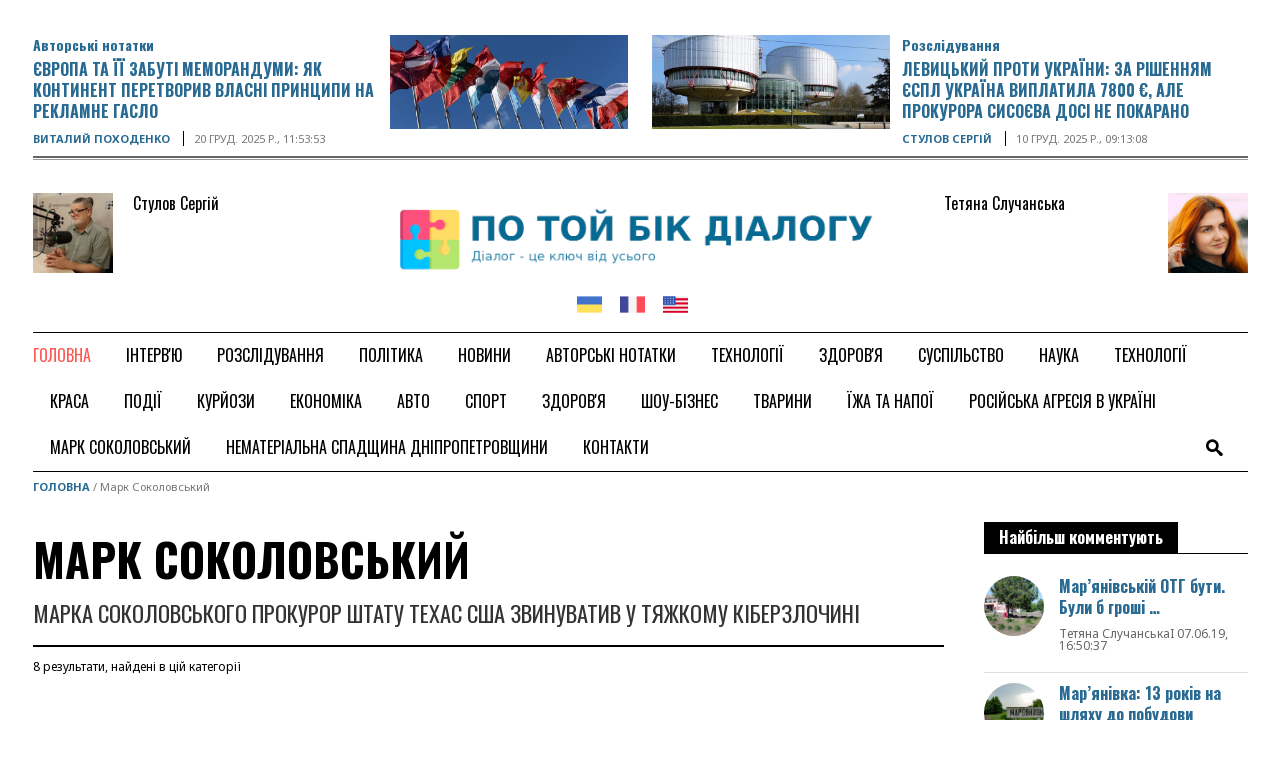

--- FILE ---
content_type: text/html; charset=UTF-8
request_url: https://dialogueparty.site/category/Mark%20Sokolovsky
body_size: 11765
content:
<!DOCTYPE html>
<html lang="uk"
      class="js svg audio canvas canvastext video cssgradients multiplebgs opacity rgba inlinesvg hsla supports svgclippaths fontface generatedcontent textshadow cssanimations backgroundsize borderimage borderradius boxshadow csscolumns csscolumns-width csscolumns-span csscolumns-fill csscolumns-gap csscolumns-rule csscolumns-rulecolor csscolumns-rulestyle csscolumns-rulewidth csscolumns-breakbefore csscolumns-breakafter csscolumns-breakinside flexbox cssreflections csstransforms csstransforms3d csstransitions"
      style="transform: none;">
<head>
    <!-- Global site tag (gtag.js) - Google Analytics -->
    <script async src="https://www.googletagmanager.com/gtag/js?id=UA-138349912-1"></script>
    <script>
        window.dataLayer = window.dataLayer || [];

        function gtag() {
            dataLayer.push(arguments);
        }

        gtag('js', new Date());
        gtag('config', 'UA-138349912-1');
    </script>
    <meta http-equiv="Content-Type" content="text/html; charset=UTF-8">
    <!-- Meta tags -->

    <script data-ad-client="ca-pub-3330071488493393" async
            src="https://pagead2.googlesyndication.com/pagead/js/adsbygoogle.js"></script>

    <meta name="viewport" content="width=device-width, initial-scale=1, shrink-to-fit=no">
    <title>Марк Соколовський</title>
    <meta name="keywords" content="По той бік діалогу">
    <meta property="og:type" content="website"/>
    <meta property="og:title" content="По той бік діалогу"/>

    <!-- Bootstrap, Font Awesome, Aminate, Owl Carausel, Normalize CSS -->
    <link rel='stylesheet' id='Open-Sans-css' href='http://fonts.googleapis.com/css?family=Open+Sans%3A400%2C600'
          type='text/css' media='all'/>
    <link rel='stylesheet' id='studio-fonts-css'
          href='//fonts.googleapis.com/css?family=Open+Sans%7CUnifrakturMaguntia%7CRoboto%7CNoto+Sans%3A400%2C400italic%2C700italic%2C700%26subset%3Dlatin%2Clatin-ext'
          type='text/css' media='all'/>

    <link href="/assets/css/dialogue/library/scroll-effects/animate.css" rel="stylesheet" type="text/css">
    <link href="/assets/plugins/js_composer/css/js_composer.min.css" rel="stylesheet" type="text/css">
    <link href="/assets/css/dialogue/style.css?2" rel="stylesheet" type="text/css">
    <link href="/assets/css/dialogue/main.css?2" rel="stylesheet" type="text/css">
    <link href="/assets/css/dialogue/style-responsive.css" rel="stylesheet" type="text/css">
    <link href="/assets/css/dialogue/style-responsive.css" rel="stylesheet" type="text/css">
    <link href="/assets/plugins/main-menu/css/cache.skin.css" rel="stylesheet" type="text/css">
    <link href="/assets/plugins/main-menu/css/icomoon.css" rel="stylesheet" type="text/css">
    <link href="/assets/plugins/fineglobe-widget/style.css" rel="stylesheet" type="text/css">
    <link href="/assets/plugins/font-awesome/css/font-awesome.min.css" rel="stylesheet" type="text/css">
    <!-- Site CSS -->

    <script src="/assets/js/dialogue/jquery.js"></script>

    <!--favincon-->
    <link rel="apple-touch-icon" sizes="57x57" href="/assets/images/favicon/apple-icon-57x57.png">
    <link rel="apple-touch-icon" sizes="60x60" href="/assets/images/favicon/apple-icon-60x60.png">
    <link rel="apple-touch-icon" sizes="72x72" href="/assets/images/favicon/apple-icon-72x72.png">
    <link rel="apple-touch-icon" sizes="76x76" href="/assets/images/favicon/apple-icon-76x76.png">
    <link rel="apple-touch-icon" sizes="114x114" href="/assets/images/favicon/apple-icon-114x114.png">
    <link rel="apple-touch-icon" sizes="120x120" href="/assets/images/favicon/apple-icon-120x120.png">
    <link rel="apple-touch-icon" sizes="144x144" href="/assets/images/favicon/apple-icon-144x144.png">
    <link rel="apple-touch-icon" sizes="152x152" href="/assets/images/favicon/apple-icon-152x152.png">
    <link rel="apple-touch-icon" sizes="180x180" href="/assets/images/favicon/apple-icon-180x180.png">
    <link rel="icon" type="image/png" sizes="192x192"
          href="/assets/images/favicon/android-icon-192x192.png">
    <link rel="icon" type="image/png" sizes="32x32" href="/assets/images/favicon/favicon-32x32.png">
    <link rel="icon" type="image/png" sizes="96x96" href="/assets/images/favicon/favicon-96x96.png">
    <link rel="icon" type="image/png" sizes="16x16" href="/assets/images/favicon/favicon-16x16.png">
    <link rel="manifest" href="/assets/images/favicon/manifest.json">
    <meta name="msapplication-TileColor" content="#ffffff">
    <meta name="msapplication-TileImage" content="../ms-icon-144x144.png">
    <meta name="theme-color" content="#ffffff">

    <script type='text/javascript'
            src='http://republikwp.com/fineglobe/wp-content/themes/fineglobe/library/js/libs/modernizr.custom.min.js'
            defer onload=''></script>

    <link rel="stylesheet" href="https://cdn.jsdelivr.net/gh/fancyapps/fancybox@3.5.7/dist/jquery.fancybox.min.css"/>
    <style>.theiaStickySidebar:after {
            content: "";
            display: table;
            clear: both;
        }</style>
    <meta property="og:image"
          content="https://dialogueparty.site/assets/images/baner.png"/>
</head>


<body class="home page-template page-template-custom-frontpage-top page-template-custom-frontpage-top-php page page-id-66881 mmm mega_main_menu-2-1-2 woocommerce-no-js wpb-js-composer js-comp-ver-5.0.1 vc_responsive">
<div class="wrapper">
    <!-- header -->
    <header class="header4">
        <div class="container">
            <div class="header-top4">
                <div class="headercontent1">
                    <div class="haleft">
                                                    <div class="haleft-content">
                                <div class="haleft-cat">
                                    <h6>
                                        <a href="/category/Author%27s%20notes"
                                           title="View all posts in Авторські нотатки">Авторські нотатки</a>
                                    </h6>
                                </div>
                                <div class="haleft-title">
                                    <h5>
                                        <a href="/article/view/yevropa-ta-jiji-zabuti-memorandumi-yak-kontinent-peretvoriv-vlasni-principi-na-reklamne-gaslo/"
                                           title="Європа та її забуті меморандуми: як континент перетворив власні принципи на рекламне гасло">Європа та її забуті меморандуми: як континент перетворив власні принципи на рекламне гасло</a></h5>
                                </div>
                                <div class="haleft-meta"> <span>
				<a href="/author/24/"
                   title="Posts by Виталий Походенко" rel="author">Виталий Походенко</a>				</span>
                                    20 груд. 2025 р., 11:53:53
                                </div>
                            </div>
                            <div class="haleft-thumb">
                                <div class="thumb-zoom"><a
                                            href="/article/view/yevropa-ta-jiji-zabuti-memorandumi-yak-kontinent-peretvoriv-vlasni-principi-na-reklamne-gaslo/"
                                            title="Європа та її забуті меморандуми: як континент перетворив власні принципи на рекламне гасло">
                                        <img src="https://dialogueparty.site/media/cache/top_first/uploads/article/%D0%BC%D0%B5%D0%BC%D0%BE%D1%80%D0%B0%D0%BD%D0%B4%D1%83%D0%BC%D0%B8%20%D1%8D%D0%B2%D1%80%D0%BE%D0%BF%D0%B8.jpg"
                                             alt="Європа та її забуті меморандуми: як континент перетворив власні принципи на рекламне гасло"/> </a></div>
                            </div>
                                            </div>
                </div>
                <div class="headercontent2">
                    <div class="haright">
                        <div class="haright-thumb">
                            <div class="thumb-zoom"><a href="/article/view/levickiy-proti-ukrajini-za-rishennyam-yespl-ukrajina-viplatila-7800-ale-prokurora-sisoyeva-dosi-ne-pokarano/"
                                                       title="Левицький проти України: за рішенням ЄСПЛ Україна виплатила 7800 €, але прокурора Сисоєва досі не покарано">
                                    <img src="https://dialogueparty.site/media/cache/top_first/uploads/article/%D0%95%D0%A1%D0%9F%D0%9B%20%D0%9B%D0%B5%D0%B2%D0%B8%D1%86%D1%8C%D0%BA%D0%B8%D0%B9.jpg"
                                         alt="Левицький проти України: за рішенням ЄСПЛ Україна виплатила 7800 €, але прокурора Сисоєва досі не покарано"/> </a></div>
                        </div>
                        <div class="haright-content">
                            <div class="haright-cat">
                                <h6>
                                    <a href="/category/distribution"
                                       title="View all posts in Розслідування">Розслідування</a>
                                </h6>
                            </div>
                            <div class="haright-title">
                                <h5><a href="/article/view/levickiy-proti-ukrajini-za-rishennyam-yespl-ukrajina-viplatila-7800-ale-prokurora-sisoyeva-dosi-ne-pokarano/"
                                       title="Левицький проти України: за рішенням ЄСПЛ Україна виплатила 7800 €, але прокурора Сисоєва досі не покарано">Левицький проти України: за рішенням ЄСПЛ Україна виплатила 7800 €, але прокурора Сисоєва досі не покарано</a></h5>
                            </div>
                            <div class="haright-meta"> <span>
				<a href="/author/1/"
                   title="Posts by Стулов Сергій" rel="author">Стулов Сергій</a>				</span>
                                10 груд. 2025 р., 09:13:08
                            </div>
                        </div>
                    </div>
                </div>
            </div>
            <div class="header-logowrapper">
                <div class="header-logobg">
                    <div class="header-logo">
                        <div class="header-logoinside">
                            <div class="header-left3">
                                                                    <div id="text-2" class="widget widget_text">
                                        <div class="textwidget"><img
                                                    src="https://dialogueparty.site/media/cache/top/uploads/article/%D0%B0%D0%B2%D0%B02.jpg"
                                                    alt="GOVR" width="80" height="83"
                                                    class="alignleft size-full wp-image-65633"/><h5><span
                                                        style="color: #000000;">Стулов Сергій</span></h5>
                                            
                                        </div>
                                    </div>
                                                            </div>
                            <div class="header-center3">
                                <a href="/"> <img
                                            src="/assets/images/baner.png" alt="По той бік діалогу"> </a>
                                <div class="language-flag">
                                    <a href="/"> <img src="/assets/images/uk.png" alt="Ukrainian"> </a>
                                    <a href="/fr/"> <img src="/assets/images/fr.png" alt="France"> </a>
                                    <a href="/en/"> <img src="/assets/images/en.png" alt="English"> </a>
                                </div>
                            </div>
                            <div class="header-right3">
                                                                    <div id="text-3" class="widget widget_text">
                                        <div class="textwidget"><img
                                                    src="https://dialogueparty.site/media/cache/top/uploads/article/%D0%B0%D0%B2%D0%B0%20%D1%81%D0%BB%D1%83%D1%87%D0%B0%D0%BD%D1%81%D0%BA%D0%B0%D1%8F.jpg"
                                                    alt="GOVR" width="80" height="83"
                                                    class="alignright size-full wp-image-65632"/>
                                            <h5><span style="color: #000000;">Тетяна Случанська</span></h5>
                                            
                                        </div>
                                    </div>
                                                            </div>
                        </div>
                    </div>
                </div>
                <div class="header-bottomborder"></div>
            </div>
            <div class="mainnav-navwrapperboxed">
                <div class="mainnav-wrapperheader4">
                    <div class="nav-mainwrapper">
                        <nav class="navigation">
                            <div class="container-kodda">
                                <!-- begin "mega_main_menu" -->
                                <div id="mega_main_menu"
                                     class="main-nav primary_style-flat icons-left first-lvl-align-left first-lvl-separator-none direction-horizontal fullwidth-disable pushing_content-disable mobile_minimized-enable dropdowns_trigger-hover dropdowns_animation-anim_2 no-logo include-search no-woo_cart no-buddypress responsive-enable coercive_styles-disable indefinite_location_mode-disable language_direction-ltr version-2-1-2 mega_main mega_main_menu">
                                    <div class="menu_holder">
                                        <div class="mmm_fullwidth_container"></div><!-- class="fullwidth_container" -->
                                        <div class="menu_inner">
                                            <span class="nav_logo">
                                                <a class="mobile_toggle">
                                                    <span class="mobile_button">
                                                        Меню &nbsp;
                                                        <span class="symbol_menu">&equiv;</span>
                                                        <span class="symbol_cross">&#x2573;</span>
                                                    </span><!-- class="mobile_button" -->
                                                </a>
                                            </span><!-- /class="nav_logo" -->
                                            <ul id="mega_main_menu_ul" class="mega_main_menu_ul">
                                                <li id="menu-item-66867"
    class="menu-item menu-item-type-custom menu-item-object-custom current-menu-item current_page_item menu-item-home menu-item-has-children menu-item-66867 multicolumn_dropdown default_style drop_to_right submenu_default_width columns2">
    <a href="/" class="item_link  disable_icon" tabindex="1">
        <i class=""></i><span class="link_content"><span class="link_text">Головна</span></span>
    </a>
</li>
    <li id="menu-item-68710"
    class="menu-item menu-item-type-post_type menu-item-object-page menu-item-has-children menu-item-68710 default_dropdown default_style drop_to_right submenu_default_width columns1">
    <a href="/category/interview"
       class="item_link  disable_icon" tabindex="12">
        <i class=""></i>
        <span class="link_content">
        <span class="link_text">
            Інтерв&#039;ю
        </span>
    </span>
    </a>
</li>
    <li id="menu-item-68710"
    class="menu-item menu-item-type-post_type menu-item-object-page menu-item-has-children menu-item-68710 default_dropdown default_style drop_to_right submenu_default_width columns1">
    <a href="/category/distribution"
       class="item_link  disable_icon" tabindex="12">
        <i class=""></i>
        <span class="link_content">
        <span class="link_text">
            Розслідування
        </span>
    </span>
    </a>
</li>
    <li id="menu-item-68710"
    class="menu-item menu-item-type-post_type menu-item-object-page menu-item-has-children menu-item-68710 default_dropdown default_style drop_to_right submenu_default_width columns1">
    <a href="/category/politics"
       class="item_link  disable_icon" tabindex="12">
        <i class=""></i>
        <span class="link_content">
        <span class="link_text">
            Політика
        </span>
    </span>
    </a>
</li>
    <li id="menu-item-68710"
    class="menu-item menu-item-type-post_type menu-item-object-page menu-item-has-children menu-item-68710 default_dropdown default_style drop_to_right submenu_default_width columns1">
    <a href="/category/News"
       class="item_link  disable_icon" tabindex="12">
        <i class=""></i>
        <span class="link_content">
        <span class="link_text">
            Новини
        </span>
    </span>
    </a>
</li>
    <li id="menu-item-68710"
    class="menu-item menu-item-type-post_type menu-item-object-page menu-item-has-children menu-item-68710 default_dropdown default_style drop_to_right submenu_default_width columns1">
    <a href="/category/Author%27s%20notes"
       class="item_link  disable_icon" tabindex="12">
        <i class=""></i>
        <span class="link_content">
        <span class="link_text">
            Авторські нотатки
        </span>
    </span>
    </a>
</li>
    <li id="menu-item-68710"
    class="menu-item menu-item-type-post_type menu-item-object-page menu-item-has-children menu-item-68710 default_dropdown default_style drop_to_right submenu_default_width columns1">
    <a href="/category/Technologies"
       class="item_link  disable_icon" tabindex="12">
        <i class=""></i>
        <span class="link_content">
        <span class="link_text">
            Технології
        </span>
    </span>
    </a>
</li>
    <li id="menu-item-68710"
    class="menu-item menu-item-type-post_type menu-item-object-page menu-item-has-children menu-item-68710 default_dropdown default_style drop_to_right submenu_default_width columns1">
    <a href="/category/Health"
       class="item_link  disable_icon" tabindex="12">
        <i class=""></i>
        <span class="link_content">
        <span class="link_text">
            Здоров&#039;я
        </span>
    </span>
    </a>
</li>
    <li id="menu-item-68710"
    class="menu-item menu-item-type-post_type menu-item-object-page menu-item-has-children menu-item-68710 default_dropdown default_style drop_to_right submenu_default_width columns1">
    <a href="/category/Society"
       class="item_link  disable_icon" tabindex="12">
        <i class=""></i>
        <span class="link_content">
        <span class="link_text">
            Суспільство
        </span>
    </span>
    </a>
</li>
    <li id="menu-item-68710"
    class="menu-item menu-item-type-post_type menu-item-object-page menu-item-has-children menu-item-68710 default_dropdown default_style drop_to_right submenu_default_width columns1">
    <a href="/category/Science"
       class="item_link  disable_icon" tabindex="12">
        <i class=""></i>
        <span class="link_content">
        <span class="link_text">
            Наука
        </span>
    </span>
    </a>
</li>
    <li id="menu-item-68710"
    class="menu-item menu-item-type-post_type menu-item-object-page menu-item-has-children menu-item-68710 default_dropdown default_style drop_to_right submenu_default_width columns1">
    <a href="/category/Technologie%D0%B5s"
       class="item_link  disable_icon" tabindex="12">
        <i class=""></i>
        <span class="link_content">
        <span class="link_text">
            Технології
        </span>
    </span>
    </a>
</li>
    <li id="menu-item-68710"
    class="menu-item menu-item-type-post_type menu-item-object-page menu-item-has-children menu-item-68710 default_dropdown default_style drop_to_right submenu_default_width columns1">
    <a href="/category/Beauty"
       class="item_link  disable_icon" tabindex="12">
        <i class=""></i>
        <span class="link_content">
        <span class="link_text">
            Краса
        </span>
    </span>
    </a>
</li>
    <li id="menu-item-68710"
    class="menu-item menu-item-type-post_type menu-item-object-page menu-item-has-children menu-item-68710 default_dropdown default_style drop_to_right submenu_default_width columns1">
    <a href="/category/Events"
       class="item_link  disable_icon" tabindex="12">
        <i class=""></i>
        <span class="link_content">
        <span class="link_text">
            Події
        </span>
    </span>
    </a>
</li>
    <li id="menu-item-68710"
    class="menu-item menu-item-type-post_type menu-item-object-page menu-item-has-children menu-item-68710 default_dropdown default_style drop_to_right submenu_default_width columns1">
    <a href="/category/Curiosities"
       class="item_link  disable_icon" tabindex="12">
        <i class=""></i>
        <span class="link_content">
        <span class="link_text">
            Курйози
        </span>
    </span>
    </a>
</li>
    <li id="menu-item-68710"
    class="menu-item menu-item-type-post_type menu-item-object-page menu-item-has-children menu-item-68710 default_dropdown default_style drop_to_right submenu_default_width columns1">
    <a href="/category/Economy"
       class="item_link  disable_icon" tabindex="12">
        <i class=""></i>
        <span class="link_content">
        <span class="link_text">
            Економіка
        </span>
    </span>
    </a>
</li>
    <li id="menu-item-68710"
    class="menu-item menu-item-type-post_type menu-item-object-page menu-item-has-children menu-item-68710 default_dropdown default_style drop_to_right submenu_default_width columns1">
    <a href="/category/Cars"
       class="item_link  disable_icon" tabindex="12">
        <i class=""></i>
        <span class="link_content">
        <span class="link_text">
            Авто
        </span>
    </span>
    </a>
</li>
    <li id="menu-item-68710"
    class="menu-item menu-item-type-post_type menu-item-object-page menu-item-has-children menu-item-68710 default_dropdown default_style drop_to_right submenu_default_width columns1">
    <a href="/category/Sport"
       class="item_link  disable_icon" tabindex="12">
        <i class=""></i>
        <span class="link_content">
        <span class="link_text">
            Спорт
        </span>
    </span>
    </a>
</li>
    <li id="menu-item-68710"
    class="menu-item menu-item-type-post_type menu-item-object-page menu-item-has-children menu-item-68710 default_dropdown default_style drop_to_right submenu_default_width columns1">
    <a href="/category/Healtth"
       class="item_link  disable_icon" tabindex="12">
        <i class=""></i>
        <span class="link_content">
        <span class="link_text">
            Здоров&#039;я
        </span>
    </span>
    </a>
</li>
    <li id="menu-item-68710"
    class="menu-item menu-item-type-post_type menu-item-object-page menu-item-has-children menu-item-68710 default_dropdown default_style drop_to_right submenu_default_width columns1">
    <a href="/category/Show%20business"
       class="item_link  disable_icon" tabindex="12">
        <i class=""></i>
        <span class="link_content">
        <span class="link_text">
            Шоу-бізнес
        </span>
    </span>
    </a>
</li>
    <li id="menu-item-68710"
    class="menu-item menu-item-type-post_type menu-item-object-page menu-item-has-children menu-item-68710 default_dropdown default_style drop_to_right submenu_default_width columns1">
    <a href="/category/Animals"
       class="item_link  disable_icon" tabindex="12">
        <i class=""></i>
        <span class="link_content">
        <span class="link_text">
            Тварини
        </span>
    </span>
    </a>
</li>
    <li id="menu-item-68710"
    class="menu-item menu-item-type-post_type menu-item-object-page menu-item-has-children menu-item-68710 default_dropdown default_style drop_to_right submenu_default_width columns1">
    <a href="/category/Food%20and%20drink"
       class="item_link  disable_icon" tabindex="12">
        <i class=""></i>
        <span class="link_content">
        <span class="link_text">
            Їжа та напої
        </span>
    </span>
    </a>
</li>
    <li id="menu-item-68710"
    class="menu-item menu-item-type-post_type menu-item-object-page menu-item-has-children menu-item-68710 default_dropdown default_style drop_to_right submenu_default_width columns1">
    <a href="/category/Russian%20aggression%20in%20Ukraine"
       class="item_link  disable_icon" tabindex="12">
        <i class=""></i>
        <span class="link_content">
        <span class="link_text">
            російська агресія в Україні
        </span>
    </span>
    </a>
</li>
    <li id="menu-item-68710"
    class="menu-item menu-item-type-post_type menu-item-object-page menu-item-has-children menu-item-68710 default_dropdown default_style drop_to_right submenu_default_width columns1">
    <a href="/category/Mark%20Sokolovsky"
       class="item_link  disable_icon" tabindex="12">
        <i class=""></i>
        <span class="link_content">
        <span class="link_text">
            Марк Соколовський
        </span>
    </span>
    </a>
</li>
    <li id="menu-item-68710"
    class="menu-item menu-item-type-post_type menu-item-object-page menu-item-has-children menu-item-68710 default_dropdown default_style drop_to_right submenu_default_width columns1">
    <a href="/category/Intangible%20decline%20of%20Dnipropetrovsk%20region"
       class="item_link  disable_icon" tabindex="12">
        <i class=""></i>
        <span class="link_content">
        <span class="link_text">
            Нематеріальна спадщина Дніпропетровщини
        </span>
    </span>
    </a>
</li>
<li id="menu-item-68732"
    class="menu-item menu-item-type-custom menu-item-object-custom menu-item-has-children menu-item-68732 default_dropdown default_style drop_to_right submenu_default_width columns3">
    <a href="/contact" class="item_link  disable_icon" tabindex="17">
        <i class=""></i>
        <span class="link_content">
        <span class="link_text">
            Контакти
        </span>
    </span>
    </a>
</li>

                                                <li class="nav_search_box">
                                                    <form method="get" id="mega_main_menu_searchform"
                                                          action="/search">
                                                        <i class="im-icon-search-3 icosearch"></i>
                                                        <input type="submit" class="submit" name="submit"
                                                               id="searchsubmit" value="Search"/>
                                                        <input type="text" class="field" name="q" id="s"/>
                                                    </form>
                                                </li><!-- class="nav_search_box" -->
                                            </ul>
                                        </div><!-- /class="menu_inner" -->
                                    </div><!-- /class="menu_holder" -->
                                </div><!-- /id="mega_main_menu" -->
                            </div>
                        </nav>
                    </div>
                </div>
            </div>
        </div>
    </header>
    <!-- end header -->
    <div class="container">
            <div id="crumbs"><a href="/">Головна</a> / <span>Марк Соколовський</span></div>
        <div id="content">
            <div id="main" class="clearfix" role="main">
                <header class="cat-header">
                    <h1 class="bigtitle-cat">
                        <span class="main-title">Марк Соколовський</span>
                        <span class="sub-title"><p>Марка Соколовського прокурор штату Техас США звинуватив у тяжкому кіберзлочині</p></span>
                    </h1>
                </header>
                <div class="cat-count">8 результати, найдені в цій категорії</div>
                                    <article id="post-3789" class="clearfix post-3789 post type-post status-publish format-standard has-post-thumbnail hentry category-ancient category-politic tag-politics post-review" >
                        <div class="blog-wrapperindexfull">
                            <div class="blog-rightindexfull">
                                <span class='horiz-flag'>STICKY POST</span>
                                <div class="blog-articlefrontfull">
                                    <div class="blog4-meta">
                                                                                <div class="blog4-metaavatar">
                                            <div class="blog-avatar">
                                                <img alt='' src='https://dialogueparty.site/media/cache/avatar/uploads/article/%D0%B0%D0%B2%D0%B02.jpg'
                                                     srcset='https://dialogueparty.site/media/cache/avatar/uploads/article/%D0%B0%D0%B2%D0%B02.jpg 2x' class='avatar avatar-77 photo' height='77' width='77' />
                                            </div>
                                            <div class="meta-detilsingle2">
                                                <h5>
                                                    <a href="/author/1/" title="Стулов Сергій" rel="author">Стулов Сергій</a>
                                                </h5>
                                            </div>
                                        </div>
                                                                                                                        <div class="blog4-metaleft">
                                            <h6>08.03.24, 09:29:26</h6>
                                        </div>
                                    </div>
                                    <div class="blog4-article">
                                        <div class="fineglobe-wrapperfull">
                                            <div class="pf-iconfull">
                                                <i class="fa fa-file-text-o"></i>
                                            </div>
                                            <div class="pf-caret"></div>
                                            <div class="fineglobe">
                                                <div class="thumb-zoom">
                                                    <a href="/article/view/interview-with-a-carder-i-m-talking-about-this-openly-because-if-a-person-is-in-ukraine-they-don-t-go-to-jail-for-it-at-all/" title="Інтерв’ю з хакером: я про це кажу відкрито, бо якщо людина перебуває в Україні, то у нас за це зовсім не садять">
                                                        <img src="https://dialogueparty.site/media/cache/category_main/uploads/article/%D0%B0%D1%80%D0%B5%D1%88%D1%82%20%D1%85%D0%B0%D0%BA%D0%B5%D1%80%D0%B0.jpg" alt="Інтерв’ю з хакером: я про це кажу відкрито, бо якщо людина перебуває в Україні, то у нас за це зовсім не садять" data-original="/uploads/article/арешт хакера.jpg"/></a>
                                                </div>
                                            </div>
                                        </div>

                                        <div class="blog2-articlewrapper">
                                            <h1>
                                                <a href="/article/view/interview-with-a-carder-i-m-talking-about-this-openly-because-if-a-person-is-in-ukraine-they-don-t-go-to-jail-for-it-at-all/" title="Інтерв’ю з хакером: я про це кажу відкрито, бо якщо людина перебуває в Україні, то у нас за це зовсім не садять">
                                                    Інтерв’ю з хакером: я про це кажу відкрито, бо якщо людина перебуває в Україні, то у нас за це зовсім не садять
                                                </a>
                                            </h1>
                                            <div class="meta-singlepost">
                                                <div class="features-onsinglepost">
                                                    <div class="share-fbpost"> <a href="http://www.facebook.com/sharer/sharer.php?u=https://dialogueparty.site/article/view/interview-with-a-carder-i-m-talking-about-this-openly-because-if-a-person-is-in-ukraine-they-don-t-go-to-jail-for-it-at-all/" target="_blank" class="share-btn facebook"> <i class="fa fa-facebook"></i> </a> </div>
                                                    <div class="share-twitterpost"> <a href="http://twitter.com/share?url=/article/view/interview-with-a-carder-i-m-talking-about-this-openly-because-if-a-person-is-in-ukraine-they-don-t-go-to-jail-for-it-at-all/" target="_blank"><i class="fa fa-twitter"></i></a> </div>
                                                    <div class="post-views post-61288 entry-meta">
                                                        <span class="post-views-label"> </span>
                                                        <span class="post-views-count">18347</span>
                                                    </div>
                                                </div>
                                            </div>
                                            <div class="blog-text">
                                                Інтерв’ю з хакером
                                                <div class="readmore-blog">
                                                    <a href="/article/view/interview-with-a-carder-i-m-talking-about-this-openly-because-if-a-person-is-in-ukraine-they-don-t-go-to-jail-for-it-at-all/" title="Інтерв’ю з хакером: я про це кажу відкрито, бо якщо людина перебуває в Україні, то у нас за це зовсім не садять">
                                                        Читати більше
                                                    </a>
                                                </div>
                                            </div>
                                        </div>
                                    </div>
                                </div>
                            </div>
                        </div>
                    </article>
                                    <article id="post-3785" class="clearfix post-3785 post type-post status-publish format-standard has-post-thumbnail hentry category-ancient category-politic tag-politics post-review" >
                        <div class="blog-wrapperindexfull">
                            <div class="blog-rightindexfull">
                                <span class='horiz-flag'>STICKY POST</span>
                                <div class="blog-articlefrontfull">
                                    <div class="blog4-meta">
                                                                                <div class="blog4-metaavatar">
                                            <div class="blog-avatar">
                                                <img alt='' src='https://dialogueparty.site/media/cache/avatar/uploads/article/%D0%B0%D0%B2%D0%B02.jpg'
                                                     srcset='https://dialogueparty.site/media/cache/avatar/uploads/article/%D0%B0%D0%B2%D0%B02.jpg 2x' class='avatar avatar-77 photo' height='77' width='77' />
                                            </div>
                                            <div class="meta-detilsingle2">
                                                <h5>
                                                    <a href="/author/1/" title="Стулов Сергій" rel="author">Стулов Сергій</a>
                                                </h5>
                                            </div>
                                        </div>
                                                                                                                        <div class="blog4-metaleft">
                                            <h6>16.02.24, 14:15:43</h6>
                                        </div>
                                    </div>
                                    <div class="blog4-article">
                                        <div class="fineglobe-wrapperfull">
                                            <div class="pf-iconfull">
                                                <i class="fa fa-file-text-o"></i>
                                            </div>
                                            <div class="pf-caret"></div>
                                            <div class="fineglobe">
                                                <div class="thumb-zoom">
                                                    <a href="/article/view/mark-sokolovskyi-was-extradited-to-the-united-states-despite-his-health-condition-and-a-complaint-of-beatings/" title="Незважаючи на стан здоров’я та скаргу на побиття, Марка Соколовського екстрадували до США">
                                                        <img src="https://dialogueparty.site/media/cache/category_main/uploads/article/%D0%9C%D0%B0%D1%80%D0%BA_%D0%A1%D0%BE%D0%BA%D0%BE%D0%BB%D0%B2%D1%81%D1%8C%D0%BA%D0%B8%D0%B9_%D0%BF%D0%BE%D1%81%D1%82%D0%B5%D1%80_en.jpg" alt="Незважаючи на стан здоров’я та скаргу на побиття, Марка Соколовського екстрадували до США" data-original="/uploads/article/Марк_Соколвський_постер_en.jpg"/></a>
                                                </div>
                                            </div>
                                        </div>

                                        <div class="blog2-articlewrapper">
                                            <h1>
                                                <a href="/article/view/mark-sokolovskyi-was-extradited-to-the-united-states-despite-his-health-condition-and-a-complaint-of-beatings/" title="Незважаючи на стан здоров’я та скаргу на побиття, Марка Соколовського екстрадували до США">
                                                    Незважаючи на стан здоров’я та скаргу на побиття, Марка Соколовського екстрадували до США
                                                </a>
                                            </h1>
                                            <div class="meta-singlepost">
                                                <div class="features-onsinglepost">
                                                    <div class="share-fbpost"> <a href="http://www.facebook.com/sharer/sharer.php?u=https://dialogueparty.site/article/view/mark-sokolovskyi-was-extradited-to-the-united-states-despite-his-health-condition-and-a-complaint-of-beatings/" target="_blank" class="share-btn facebook"> <i class="fa fa-facebook"></i> </a> </div>
                                                    <div class="share-twitterpost"> <a href="http://twitter.com/share?url=/article/view/mark-sokolovskyi-was-extradited-to-the-united-states-despite-his-health-condition-and-a-complaint-of-beatings/" target="_blank"><i class="fa fa-twitter"></i></a> </div>
                                                    <div class="post-views post-61288 entry-meta">
                                                        <span class="post-views-label"> </span>
                                                        <span class="post-views-count">17505</span>
                                                    </div>
                                                </div>
                                            </div>
                                            <div class="blog-text">
                                                Марка Соколовського екстрадували до США
                                                <div class="readmore-blog">
                                                    <a href="/article/view/mark-sokolovskyi-was-extradited-to-the-united-states-despite-his-health-condition-and-a-complaint-of-beatings/" title="Незважаючи на стан здоров’я та скаргу на побиття, Марка Соколовського екстрадували до США">
                                                        Читати більше
                                                    </a>
                                                </div>
                                            </div>
                                        </div>
                                    </div>
                                </div>
                            </div>
                        </div>
                    </article>
                                    <article id="post-3781" class="clearfix post-3781 post type-post status-publish format-standard has-post-thumbnail hentry category-ancient category-politic tag-politics post-review" >
                        <div class="blog-wrapperindexfull">
                            <div class="blog-rightindexfull">
                                <span class='horiz-flag'>STICKY POST</span>
                                <div class="blog-articlefrontfull">
                                    <div class="blog4-meta">
                                                                                <div class="blog4-metaavatar">
                                            <div class="blog-avatar">
                                                <img alt='' src='https://dialogueparty.site/media/cache/avatar/uploads/article/%D0%B0%D0%B2%D0%B02.jpg'
                                                     srcset='https://dialogueparty.site/media/cache/avatar/uploads/article/%D0%B0%D0%B2%D0%B02.jpg 2x' class='avatar avatar-77 photo' height='77' width='77' />
                                            </div>
                                            <div class="meta-detilsingle2">
                                                <h5>
                                                    <a href="/author/1/" title="Стулов Сергій" rel="author">Стулов Сергій</a>
                                                </h5>
                                            </div>
                                        </div>
                                                                                                                        <div class="blog4-metaleft">
                                            <h6>06.02.24, 08:25:38</h6>
                                        </div>
                                    </div>
                                    <div class="blog4-article">
                                        <div class="fineglobe-wrapperfull">
                                            <div class="pf-iconfull">
                                                <i class="fa fa-file-text-o"></i>
                                            </div>
                                            <div class="pf-caret"></div>
                                            <div class="fineglobe">
                                                <div class="thumb-zoom">
                                                    <a href="/article/view/in-the-netherlands-as-a-country-with-international-authority-in-the-field-of-justice-human-rights-are-violated-and-prisoners-are-abused/" title="У Нідерландах, як у країні з міжнародним авторитетом у сфері правосуддя, порушують права людини та знущаються з арештантів">
                                                        <img src="https://dialogueparty.site/media/cache/category_main/uploads/article/%D0%9C%D0%B0%D1%80%D0%BA_%D0%A1%D0%BE%D0%BA%D0%BE%D0%BB%D0%B2%D1%81%D1%8C%D0%BA%D0%B8%D0%B9_%D0%BF%D0%BE%D1%81%D1%82%D0%B5%D1%80.jpg" alt="У Нідерландах, як у країні з міжнародним авторитетом у сфері правосуддя, порушують права людини та знущаються з арештантів" data-original="/uploads/article/Марк_Соколвський_постер.jpg"/></a>
                                                </div>
                                            </div>
                                        </div>

                                        <div class="blog2-articlewrapper">
                                            <h1>
                                                <a href="/article/view/in-the-netherlands-as-a-country-with-international-authority-in-the-field-of-justice-human-rights-are-violated-and-prisoners-are-abused/" title="У Нідерландах, як у країні з міжнародним авторитетом у сфері правосуддя, порушують права людини та знущаються з арештантів">
                                                    У Нідерландах, як у країні з міжнародним авторитетом у сфері правосуддя, порушують права людини та знущаються з арештантів
                                                </a>
                                            </h1>
                                            <div class="meta-singlepost">
                                                <div class="features-onsinglepost">
                                                    <div class="share-fbpost"> <a href="http://www.facebook.com/sharer/sharer.php?u=https://dialogueparty.site/article/view/in-the-netherlands-as-a-country-with-international-authority-in-the-field-of-justice-human-rights-are-violated-and-prisoners-are-abused/" target="_blank" class="share-btn facebook"> <i class="fa fa-facebook"></i> </a> </div>
                                                    <div class="share-twitterpost"> <a href="http://twitter.com/share?url=/article/view/in-the-netherlands-as-a-country-with-international-authority-in-the-field-of-justice-human-rights-are-violated-and-prisoners-are-abused/" target="_blank"><i class="fa fa-twitter"></i></a> </div>
                                                    <div class="post-views post-61288 entry-meta">
                                                        <span class="post-views-label"> </span>
                                                        <span class="post-views-count">16920</span>
                                                    </div>
                                                </div>
                                            </div>
                                            <div class="blog-text">
                                                Авторські нотатки за фактом нелюдського утримання Марка Соколовського у нідерландській в&#039;язниці
                                                <div class="readmore-blog">
                                                    <a href="/article/view/in-the-netherlands-as-a-country-with-international-authority-in-the-field-of-justice-human-rights-are-violated-and-prisoners-are-abused/" title="У Нідерландах, як у країні з міжнародним авторитетом у сфері правосуддя, порушують права людини та знущаються з арештантів">
                                                        Читати більше
                                                    </a>
                                                </div>
                                            </div>
                                        </div>
                                    </div>
                                </div>
                            </div>
                        </div>
                    </article>
                                    <article id="post-3780" class="clearfix post-3780 post type-post status-publish format-standard has-post-thumbnail hentry category-ancient category-politic tag-politics post-review" >
                        <div class="blog-wrapperindexfull">
                            <div class="blog-rightindexfull">
                                <span class='horiz-flag'>STICKY POST</span>
                                <div class="blog-articlefrontfull">
                                    <div class="blog4-meta">
                                                                                <div class="blog4-metaavatar">
                                            <div class="blog-avatar">
                                                <img alt='' src='https://dialogueparty.site/media/cache/avatar/uploads/article/%D0%B0%D0%B2%D0%B02.jpg'
                                                     srcset='https://dialogueparty.site/media/cache/avatar/uploads/article/%D0%B0%D0%B2%D0%B02.jpg 2x' class='avatar avatar-77 photo' height='77' width='77' />
                                            </div>
                                            <div class="meta-detilsingle2">
                                                <h5>
                                                    <a href="/author/1/" title="Стулов Сергій" rel="author">Стулов Сергій</a>
                                                </h5>
                                            </div>
                                        </div>
                                                                                                                        <div class="blog4-metaleft">
                                            <h6>05.02.24, 10:16:46</h6>
                                        </div>
                                    </div>
                                    <div class="blog4-article">
                                        <div class="fineglobe-wrapperfull">
                                            <div class="pf-iconfull">
                                                <i class="fa fa-file-text-o"></i>
                                            </div>
                                            <div class="pf-caret"></div>
                                            <div class="fineglobe">
                                                <div class="thumb-zoom">
                                                    <a href="/article/view/human-rights-activists-expose-abuses-by-texas-prosecutors-in-the-case-of-mark-sokolowski/" title="Правозахисники викрили зловживання прокурорів з Техасу в справі Марка Соколовського">
                                                        <img src="https://dialogueparty.site/media/cache/category_main/uploads/article/%D0%BF%D1%80%D0%B5%D1%81-%D0%BA%D0%BE%D0%BD%D1%84%D0%B5%D1%80%D0%B5%D0%BD%D1%86%D0%B8%D1%8F_%D0%A2%D0%B5%D1%85%D0%B0%D1%81.jpg" alt="Правозахисники викрили зловживання прокурорів з Техасу в справі Марка Соколовського" data-original="/uploads/article/прес-конференция_Техас.jpg"/></a>
                                                </div>
                                            </div>
                                        </div>

                                        <div class="blog2-articlewrapper">
                                            <h1>
                                                <a href="/article/view/human-rights-activists-expose-abuses-by-texas-prosecutors-in-the-case-of-mark-sokolowski/" title="Правозахисники викрили зловживання прокурорів з Техасу в справі Марка Соколовського">
                                                    Правозахисники викрили зловживання прокурорів з Техасу в справі Марка Соколовського
                                                </a>
                                            </h1>
                                            <div class="meta-singlepost">
                                                <div class="features-onsinglepost">
                                                    <div class="share-fbpost"> <a href="http://www.facebook.com/sharer/sharer.php?u=https://dialogueparty.site/article/view/human-rights-activists-expose-abuses-by-texas-prosecutors-in-the-case-of-mark-sokolowski/" target="_blank" class="share-btn facebook"> <i class="fa fa-facebook"></i> </a> </div>
                                                    <div class="share-twitterpost"> <a href="http://twitter.com/share?url=/article/view/human-rights-activists-expose-abuses-by-texas-prosecutors-in-the-case-of-mark-sokolowski/" target="_blank"><i class="fa fa-twitter"></i></a> </div>
                                                    <div class="post-views post-61288 entry-meta">
                                                        <span class="post-views-label"> </span>
                                                        <span class="post-views-count">14759</span>
                                                    </div>
                                                </div>
                                            </div>
                                            <div class="blog-text">
                                                прес-конференція прокурора Західного округу Техасу
                                                <div class="readmore-blog">
                                                    <a href="/article/view/human-rights-activists-expose-abuses-by-texas-prosecutors-in-the-case-of-mark-sokolowski/" title="Правозахисники викрили зловживання прокурорів з Техасу в справі Марка Соколовського">
                                                        Читати більше
                                                    </a>
                                                </div>
                                            </div>
                                        </div>
                                    </div>
                                </div>
                            </div>
                        </div>
                    </article>
                                    <article id="post-3779" class="clearfix post-3779 post type-post status-publish format-standard has-post-thumbnail hentry category-ancient category-politic tag-politics post-review" >
                        <div class="blog-wrapperindexfull">
                            <div class="blog-rightindexfull">
                                <span class='horiz-flag'>STICKY POST</span>
                                <div class="blog-articlefrontfull">
                                    <div class="blog4-meta">
                                                                                <div class="blog4-metaavatar">
                                            <div class="blog-avatar">
                                                <img alt='' src='https://dialogueparty.site/media/cache/avatar/uploads/article/%D0%B0%D0%B2%D0%B02.jpg'
                                                     srcset='https://dialogueparty.site/media/cache/avatar/uploads/article/%D0%B0%D0%B2%D0%B02.jpg 2x' class='avatar avatar-77 photo' height='77' width='77' />
                                            </div>
                                            <div class="meta-detilsingle2">
                                                <h5>
                                                    <a href="/author/1/" title="Стулов Сергій" rel="author">Стулов Сергій</a>
                                                </h5>
                                            </div>
                                        </div>
                                                                                                                        <div class="blog4-metaleft">
                                            <h6>01.02.24, 20:18:59</h6>
                                        </div>
                                    </div>
                                    <div class="blog4-article">
                                        <div class="fineglobe-wrapperfull">
                                            <div class="pf-iconfull">
                                                <i class="fa fa-file-text-o"></i>
                                            </div>
                                            <div class="pf-caret"></div>
                                            <div class="fineglobe">
                                                <div class="thumb-zoom">
                                                    <a href="/article/view/on-february-1-a-press-conference-was-held-in-kyiv-the-real-story-of-mark-sokolovskyi/" title="1 лютого у Києві відбулася пресконференція: - Реальна історія Марка Соколовського">
                                                        <img src="https://dialogueparty.site/media/cache/category_main/uploads/article/%D0%9C%D0%B0%D1%80%D0%BA%20%D1%81%D0%BE%D0%BA%D0%BE%D0%BB%D0%BE%D0%B2%D1%81%D1%8C%D0%BA%D0%B8%D0%B9%20%D0%BF%D1%80%D0%B5%D1%81-%D0%BA%D0%BE%D0%BD%D1%84%D0%B5%D1%80%D0%B5%D0%BD%D1%86%D1%96%D1%8F.jpg" alt="1 лютого у Києві відбулася пресконференція: - Реальна історія Марка Соколовського" data-original="/uploads/article/Марк соколовський прес-конференція.jpg"/></a>
                                                </div>
                                            </div>
                                        </div>

                                        <div class="blog2-articlewrapper">
                                            <h1>
                                                <a href="/article/view/on-february-1-a-press-conference-was-held-in-kyiv-the-real-story-of-mark-sokolovskyi/" title="1 лютого у Києві відбулася пресконференція: - Реальна історія Марка Соколовського">
                                                    1 лютого у Києві відбулася пресконференція: - Реальна історія Марка Соколовського
                                                </a>
                                            </h1>
                                            <div class="meta-singlepost">
                                                <div class="features-onsinglepost">
                                                    <div class="share-fbpost"> <a href="http://www.facebook.com/sharer/sharer.php?u=https://dialogueparty.site/article/view/on-february-1-a-press-conference-was-held-in-kyiv-the-real-story-of-mark-sokolovskyi/" target="_blank" class="share-btn facebook"> <i class="fa fa-facebook"></i> </a> </div>
                                                    <div class="share-twitterpost"> <a href="http://twitter.com/share?url=/article/view/on-february-1-a-press-conference-was-held-in-kyiv-the-real-story-of-mark-sokolovskyi/" target="_blank"><i class="fa fa-twitter"></i></a> </div>
                                                    <div class="post-views post-61288 entry-meta">
                                                        <span class="post-views-label"> </span>
                                                        <span class="post-views-count">15704</span>
                                                    </div>
                                                </div>
                                            </div>
                                            <div class="blog-text">
                                                Реальна історія Марка Соколовського
                                                <div class="readmore-blog">
                                                    <a href="/article/view/on-february-1-a-press-conference-was-held-in-kyiv-the-real-story-of-mark-sokolovskyi/" title="1 лютого у Києві відбулася пресконференція: - Реальна історія Марка Соколовського">
                                                        Читати більше
                                                    </a>
                                                </div>
                                            </div>
                                        </div>
                                    </div>
                                </div>
                            </div>
                        </div>
                    </article>
                                    <article id="post-3774" class="clearfix post-3774 post type-post status-publish format-standard has-post-thumbnail hentry category-ancient category-politic tag-politics post-review" >
                        <div class="blog-wrapperindexfull">
                            <div class="blog-rightindexfull">
                                <span class='horiz-flag'>STICKY POST</span>
                                <div class="blog-articlefrontfull">
                                    <div class="blog4-meta">
                                                                                <div class="blog4-metaavatar">
                                            <div class="blog-avatar">
                                                <img alt='' src='https://dialogueparty.site/media/cache/avatar/uploads/article/%D0%B0%D0%B2%D0%B02.jpg'
                                                     srcset='https://dialogueparty.site/media/cache/avatar/uploads/article/%D0%B0%D0%B2%D0%B02.jpg 2x' class='avatar avatar-77 photo' height='77' width='77' />
                                            </div>
                                            <div class="meta-detilsingle2">
                                                <h5>
                                                    <a href="/author/1/" title="Стулов Сергій" rel="author">Стулов Сергій</a>
                                                </h5>
                                            </div>
                                        </div>
                                                                                                                        <div class="blog4-metaleft">
                                            <h6>29.01.24, 10:56:10</h6>
                                        </div>
                                    </div>
                                    <div class="blog4-article">
                                        <div class="fineglobe-wrapperfull">
                                            <div class="pf-iconfull">
                                                <i class="fa fa-file-text-o"></i>
                                            </div>
                                            <div class="pf-caret"></div>
                                            <div class="fineglobe">
                                                <div class="thumb-zoom">
                                                    <a href="/article/view/minister-of-justice-of-the-netherlands-dilan-ye-ilg-z-zegerius-does-not-want-to-be-held-responsible-for-torture-of-ukrainian-citizen-in-dutch-prisons/" title="Міністерка юстиції Нідерландів Ділан Єшільгоз-Зегеріус не бажає нести відповідальність за катування громадянина України у в’язницях Нідерландів">
                                                        <img src="https://dialogueparty.site/media/cache/category_main/uploads/article/%D0%9C%D1%96%D0%BD%D1%96%D1%81%D1%82%D0%B5%D1%80%D0%BA%D0%B0%20%D0%9D%D1%96%D0%B4%D0%B5%D1%80%D0%BB%D0%B0%D0%BD%D0%B4%D1%96%D0%B2.jpg" alt="Міністерка юстиції Нідерландів Ділан Єшільгоз-Зегеріус не бажає нести відповідальність за катування громадянина України у в’язницях Нідерландів" data-original="/uploads/article/Міністерка Нідерландів.jpg"/></a>
                                                </div>
                                            </div>
                                        </div>

                                        <div class="blog2-articlewrapper">
                                            <h1>
                                                <a href="/article/view/minister-of-justice-of-the-netherlands-dilan-ye-ilg-z-zegerius-does-not-want-to-be-held-responsible-for-torture-of-ukrainian-citizen-in-dutch-prisons/" title="Міністерка юстиції Нідерландів Ділан Єшільгоз-Зегеріус не бажає нести відповідальність за катування громадянина України у в’язницях Нідерландів">
                                                    Міністерка юстиції Нідерландів Ділан Єшільгоз-Зегеріус не бажає нести відповідальність за катування громадянина України у в’язницях Нідерландів
                                                </a>
                                            </h1>
                                            <div class="meta-singlepost">
                                                <div class="features-onsinglepost">
                                                    <div class="share-fbpost"> <a href="http://www.facebook.com/sharer/sharer.php?u=https://dialogueparty.site/article/view/minister-of-justice-of-the-netherlands-dilan-ye-ilg-z-zegerius-does-not-want-to-be-held-responsible-for-torture-of-ukrainian-citizen-in-dutch-prisons/" target="_blank" class="share-btn facebook"> <i class="fa fa-facebook"></i> </a> </div>
                                                    <div class="share-twitterpost"> <a href="http://twitter.com/share?url=/article/view/minister-of-justice-of-the-netherlands-dilan-ye-ilg-z-zegerius-does-not-want-to-be-held-responsible-for-torture-of-ukrainian-citizen-in-dutch-prisons/" target="_blank"><i class="fa fa-twitter"></i></a> </div>
                                                    <div class="post-views post-61288 entry-meta">
                                                        <span class="post-views-label"> </span>
                                                        <span class="post-views-count">13026</span>
                                                    </div>
                                                </div>
                                            </div>
                                            <div class="blog-text">
                                                Хто така Dilan Yeşilgöz-Zegerius
                                                <div class="readmore-blog">
                                                    <a href="/article/view/minister-of-justice-of-the-netherlands-dilan-ye-ilg-z-zegerius-does-not-want-to-be-held-responsible-for-torture-of-ukrainian-citizen-in-dutch-prisons/" title="Міністерка юстиції Нідерландів Ділан Єшільгоз-Зегеріус не бажає нести відповідальність за катування громадянина України у в’язницях Нідерландів">
                                                        Читати більше
                                                    </a>
                                                </div>
                                            </div>
                                        </div>
                                    </div>
                                </div>
                            </div>
                        </div>
                    </article>
                                    <article id="post-3760" class="clearfix post-3760 post type-post status-publish format-standard has-post-thumbnail hentry category-ancient category-politic tag-politics post-review" >
                        <div class="blog-wrapperindexfull">
                            <div class="blog-rightindexfull">
                                <span class='horiz-flag'>STICKY POST</span>
                                <div class="blog-articlefrontfull">
                                    <div class="blog4-meta">
                                                                                <div class="blog4-metaavatar">
                                            <div class="blog-avatar">
                                                <img alt='' src='https://dialogueparty.site/media/cache/avatar/uploads/article/%D0%B0%D0%B2%D0%B02.jpg'
                                                     srcset='https://dialogueparty.site/media/cache/avatar/uploads/article/%D0%B0%D0%B2%D0%B02.jpg 2x' class='avatar avatar-77 photo' height='77' width='77' />
                                            </div>
                                            <div class="meta-detilsingle2">
                                                <h5>
                                                    <a href="/author/1/" title="Стулов Сергій" rel="author">Стулов Сергій</a>
                                                </h5>
                                            </div>
                                        </div>
                                                                                                                        <div class="blog4-metaleft">
                                            <h6>17.01.24, 17:04:24</h6>
                                        </div>
                                    </div>
                                    <div class="blog4-article">
                                        <div class="fineglobe-wrapperfull">
                                            <div class="pf-iconfull">
                                                <i class="fa fa-file-text-o"></i>
                                            </div>
                                            <div class="pf-caret"></div>
                                            <div class="fineglobe">
                                                <div class="thumb-zoom">
                                                    <a href="/article/view/mark-sokolovskyi-s-representative-provided-journalists-with-a-diary-describing-the-torture-of-her-client/" title="Представниця Марка Соколовського надала журналістам щоденник з описом катувань її підзахисного">
                                                        <img src="https://dialogueparty.site/media/cache/category_main/uploads/article/Justitieel%20Complex%20Schiphol.jpg" alt="Представниця Марка Соколовського надала журналістам щоденник з описом катувань її підзахисного" data-original="/uploads/article/Justitieel Complex Schiphol.jpg"/></a>
                                                </div>
                                            </div>
                                        </div>

                                        <div class="blog2-articlewrapper">
                                            <h1>
                                                <a href="/article/view/mark-sokolovskyi-s-representative-provided-journalists-with-a-diary-describing-the-torture-of-her-client/" title="Представниця Марка Соколовського надала журналістам щоденник з описом катувань її підзахисного">
                                                    Представниця Марка Соколовського надала журналістам щоденник з описом катувань її підзахисного
                                                </a>
                                            </h1>
                                            <div class="meta-singlepost">
                                                <div class="features-onsinglepost">
                                                    <div class="share-fbpost"> <a href="http://www.facebook.com/sharer/sharer.php?u=https://dialogueparty.site/article/view/mark-sokolovskyi-s-representative-provided-journalists-with-a-diary-describing-the-torture-of-her-client/" target="_blank" class="share-btn facebook"> <i class="fa fa-facebook"></i> </a> </div>
                                                    <div class="share-twitterpost"> <a href="http://twitter.com/share?url=/article/view/mark-sokolovskyi-s-representative-provided-journalists-with-a-diary-describing-the-torture-of-her-client/" target="_blank"><i class="fa fa-twitter"></i></a> </div>
                                                    <div class="post-views post-61288 entry-meta">
                                                        <span class="post-views-label"> </span>
                                                        <span class="post-views-count">18307</span>
                                                    </div>
                                                </div>
                                            </div>
                                            <div class="blog-text">
                                                У нідерландській тюрмі тривають катування Марка Соколовського
                                                <div class="readmore-blog">
                                                    <a href="/article/view/mark-sokolovskyi-s-representative-provided-journalists-with-a-diary-describing-the-torture-of-her-client/" title="Представниця Марка Соколовського надала журналістам щоденник з описом катувань її підзахисного">
                                                        Читати більше
                                                    </a>
                                                </div>
                                            </div>
                                        </div>
                                    </div>
                                </div>
                            </div>
                        </div>
                    </article>
                                    <ul class="pagination">
                                            <li>
                    <span class="emm-page emm-current">1</span>
                </li>
                                                <li class="page">
                    <a href="/category/Mark%20Sokolovsky?page=2" class='emm-page'>2</a>
                </li>
                                        <li>
                <a href="/category/Mark%20Sokolovsky?page=2">&raquo;</a>
            </li>
            </ul>

            </div>
            <div class="sidebar">
                <div class="sidebar-inside">
    <div id="module3_widget-2" class="widget Module3_Widget">
        <div class="slidetab-wrapper">
            <div id="scroller-header">
                <div class="scroll">
                    <h5><a href="#panel-1" class="panel">Найбільш комментують</a></h5>
                </div>
            </div>
            <!-- #scroller-header -->
            <div id="scroller-body">
                <div id="mask">
                    <div id="panel">
                        <div id="panel-1">
                            <ul>
                                <li id="meta" class="widget-containertab">
                                                                            <div class="fineglobe-latest-post">
                                            <div class="fineglobe-latest-thumb">
                                                <a href="/article/view/mar-yanivskiy-otg-buti-buli-b-groshi/" title="Мар’янівській ОТГ бути. Були б гроші …">
                                                    <img src="https://dialogueparty.site/media/cache/top/uploads/article/DSC_2359.JPG" alt="Мар’янівській ОТГ бути. Були б гроші …"/></a>
                                            </div>
                                            <!-- .fineglobe-latest-thumb -->
                                            <div class="fineglobe-latest-article">
                                                <h5>
                                                    <a href="/article/view/mar-yanivskiy-otg-buti-buli-b-groshi/" title="Мар’янівській ОТГ бути. Були б гроші …">
                                                        Мар’янівській ОТГ бути. Були б гроші …
                                                    </a>
                                                </h5>
                                                <p>
                                                    Тетяна СлучанськаI 07.06.19, 16:50:37
                                                </p>
                                            </div>
                                            <div class="clear"></div>
                                        </div>
                                                                            <div class="fineglobe-latest-post">
                                            <div class="fineglobe-latest-thumb">
                                                <a href="/article/view/mar-yanivka-13-rokiv-na-shlyahu-do-pobudovi-nimeckogo-sela/" title="Мар’янівка: 13 років на шляху до побудови «німецького» села">
                                                    <img src="https://dialogueparty.site/media/cache/top/uploads/article/DSC_2289.JPG" alt="Мар’янівка: 13 років на шляху до побудови «німецького» села"/></a>
                                            </div>
                                            <!-- .fineglobe-latest-thumb -->
                                            <div class="fineglobe-latest-article">
                                                <h5>
                                                    <a href="/article/view/mar-yanivka-13-rokiv-na-shlyahu-do-pobudovi-nimeckogo-sela/" title="Мар’янівка: 13 років на шляху до побудови «німецького» села">
                                                        Мар’янівка: 13 років на шляху до побудови «німецького» села
                                                    </a>
                                                </h5>
                                                <p>
                                                    Тетяна СлучанськаI 29.05.19, 16:27:57
                                                </p>
                                            </div>
                                            <div class="clear"></div>
                                        </div>
                                                                            <div class="fineglobe-latest-post">
                                            <div class="fineglobe-latest-thumb">
                                                <a href="/article/view/deputat-mikola-kovalenko-marnoslavec-chi-blagodiynik/" title="Депутат Микола Коваленко: марнославець чи благодійник">
                                                    <img src="https://dialogueparty.site/media/cache/top/uploads/article/%D0%BA%D0%BE%D0%BD%D1%82%D0%BE%D1%80%D0%B0.jpg" alt="Депутат Микола Коваленко: марнославець чи благодійник"/></a>
                                            </div>
                                            <!-- .fineglobe-latest-thumb -->
                                            <div class="fineglobe-latest-article">
                                                <h5>
                                                    <a href="/article/view/deputat-mikola-kovalenko-marnoslavec-chi-blagodiynik/" title="Депутат Микола Коваленко: марнославець чи благодійник">
                                                        Депутат Микола Коваленко: марнославець чи благодійник
                                                    </a>
                                                </h5>
                                                <p>
                                                    Тетяна СлучанськаI 24.05.19, 18:19:40
                                                </p>
                                            </div>
                                            <div class="clear"></div>
                                        </div>
                                                                    </li>
                            </ul>
                        </div>
                    </div>
                </div>
            </div>
        </div>
        <!--  #slidetab-wrapper -->
    </div>
    <div class="sidebar-widget animate-box" style="margin-bottom: 50px">
        <a href="https://youcontrol.com.ua" target="_blank">
            <img src="/assets/images/you_control.jpg" alt="You control">
        </a>
        <a href="https://ecoway.club/uk/" target="_blank">
            <img src="/assets/images/ecoway.png" alt="EcoWay">
        </a>
    </div>
    <div id="post_views_counter_list_widget-2" class="widget widget_post_views_counter_list_widget">
        <div class="widgettitle-wrapper"><h3 class="widgettitle">Найбільше проглянуті </h3></div>
        <ul>
                            <li>
                    <span class="post-thumbnail">
                        <img width="150" height="150" src="https://dialogueparty.site/media/cache/top/uploads/article/%D0%BC%D0%B0%D1%80%20%D0%B3%D0%BE%D0%BB.jpg" class="attachment-thumbnail size-thumbnail wp-post-image" alt="﻿В Одесі чоловіки роздяглися на пляжі, щоб привітати жінок з 8 Березня (ФОТО)"/>
                    </span>
                    <a class="post-title" href="/article/view/v-odesi-choloviki-rozdyaglisya-na-plyazhi-shchob-privitati-zhinok-z-8-bereznya-foto/">﻿В Одесі чоловіки роздяглися на пляжі, щоб привітати жінок з 8 Березня (ФОТО)</a> <span class="count">(796201)</span>
                </li>
                            <li>
                    <span class="post-thumbnail">
                        <img width="150" height="150" src="https://dialogueparty.site/media/cache/top/uploads/article/%D0%BF%D1%80%D0%B8%D0%BD%D1%86%D0%B5%D1%81%D1%81%D0%B0%20%D0%BB%D1%8F%D0%B3%D1%83%D1%88%D0%BA%D0%B0.jpg" class="attachment-thumbnail size-thumbnail wp-post-image" alt="﻿Після весілля наречена зняла з обличчя накладну шкіру та шокувала своїм природним виглядом"/>
                    </span>
                    <a class="post-title" href="/article/view/pislya-vesillya-narechena-znyala-z-oblichchya-nakladnu-shkiru-ta-shokuvala-svojim-prirodnim-viglyadom/">﻿Після весілля наречена зняла з обличчя накладну шкіру та шокувала своїм природним виглядом</a> <span class="count">(434190)</span>
                </li>
                            <li>
                    <span class="post-thumbnail">
                        <img width="150" height="150" src="https://dialogueparty.site/media/cache/top/uploads/article/500%20%D0%BB%D0%B5%D1%82.jpg" class="attachment-thumbnail size-thumbnail wp-post-image" alt="﻿&quot;Код да Вінчі&quot; через сотні років нарешті розгаданий"/>
                    </span>
                    <a class="post-title" href="/article/view/kod-da-vinchi-cherez-sotni-rokiv-nareshti-rozgadaniy/">﻿&quot;Код да Вінчі&quot; через сотні років нарешті розгаданий</a> <span class="count">(276339)</span>
                </li>
                            <li>
                    <span class="post-thumbnail">
                        <img width="150" height="150" src="https://dialogueparty.site/media/cache/top/uploads/article/%D0%B4%D1%8E%D0%BC%D0%B0%D1%80%D0%B8%20%D0%B3%D0%BE%D0%BB.jpg" class="attachment-thumbnail size-thumbnail wp-post-image" alt="У Бельгії встановили святкову алею з чоловічих статевих органів"/>
                    </span>
                    <a class="post-title" href="/article/view/u-belgiji-vstanovili-svyatkovu-aleyu-z-cholovichih-statevih-organiv/">У Бельгії встановили святкову алею з чоловічих статевих органів</a> <span class="count">(240728)</span>
                </li>
                    </ul>
    </div>
</div>

            </div>
        </div>
</div>
    <div class="wrapper-footer">
        <footer class="footer">
            <div class="container-footer">
                <div class="footer-widgetwrapper">

                </div>
            </div>
            <div class="slidefooter-trigger"></div>
            <div id="slidebox"><a class="slide-close"><img
                            src="/assets/images/slide-close.png"
                            width="30" height="30" id="roti3" alt="pane"/> </a>
                <div class="slidebox-inner">
                    <div class="slider-placecontent">
                        <div id="module14_widget-3" class="widget Module14_Widget">
                            <div class="widgettitle-wrapper"><h3 class="widgettitle">Гарячі новини</h3></div>
                            <div class="mainbox-module7">
                                <div class="module7-top">
                                    <div class="module7-thumbnail">
                                                                                <div class="blog4-left-article">
                                            <div class="title-module1big">
                                                <h4>
                                                    <a href="/article/view/klyuchova-podatkova-stavka-pitannya-miri-a-ne-tisku/">
                                                        Ключова податкова ставка: питання міри, а не тиску</a>
                                                </h4>
                                                <div class="module7-metabig">Виталий Походенко
                                                    <span> / </span>
                                                    16.01.26, 10:53:03
                                                </div>
                                            </div>
                                        </div>
                                        <div class="thumb-zoom">
                                            <div class="overlay-wrapper">
                                                <div class="overlay"></div>
                                                <a href="/article/view/klyuchova-podatkova-stavka-pitannya-miri-a-ne-tisku/"
                                                   title="Ключова податкова ставка: питання міри, а не тиску">
                                                    <img src="https://dialogueparty.site/media/cache/hot/uploads/article/%D0%BF%D0%BE%D0%B4%D0%B0%D1%82%D0%BA%D0%BE%D0%B2%D0%B0%20%D1%81%D1%82%D0%B0%D0%B2%D0%BA%D0%B0.png"
                                                         width="500" height="300" alt=""Ключова податкова ставка: питання міри, а не тиску"/></a>
                                            </div>
                                        </div>
                                    </div>
                                </div>
                                <div class="module5-right">
                                </div>
                            </div>
                        </div>
                    </div>
                </div>
            </div>
            <div id="container-footer7">
                <div id="inner-footer" class="wrap clearfix">
                    <div class="footer7-navwrapper">
                        <div class="footer7-navbottom">
                            <ul id="menu-footer-menu" class="footer-nav clearfix">
                                <li id="menu-item-66867"
    class="menu-item menu-item-type-custom menu-item-object-custom current-menu-item current_page_item menu-item-home menu-item-has-children menu-item-66867 multicolumn_dropdown default_style drop_to_right submenu_default_width columns2">
    <a href="/" class="item_link  disable_icon" tabindex="1">
        <i class=""></i><span class="link_content"><span class="link_text">Головна</span></span>
    </a>
</li>
    <li id="menu-item-68710"
    class="menu-item menu-item-type-post_type menu-item-object-page menu-item-has-children menu-item-68710 default_dropdown default_style drop_to_right submenu_default_width columns1">
    <a href="/category/interview"
       class="item_link  disable_icon" tabindex="12">
        <i class=""></i>
        <span class="link_content">
        <span class="link_text">
            Інтерв&#039;ю
        </span>
    </span>
    </a>
</li>
    <li id="menu-item-68710"
    class="menu-item menu-item-type-post_type menu-item-object-page menu-item-has-children menu-item-68710 default_dropdown default_style drop_to_right submenu_default_width columns1">
    <a href="/category/distribution"
       class="item_link  disable_icon" tabindex="12">
        <i class=""></i>
        <span class="link_content">
        <span class="link_text">
            Розслідування
        </span>
    </span>
    </a>
</li>
    <li id="menu-item-68710"
    class="menu-item menu-item-type-post_type menu-item-object-page menu-item-has-children menu-item-68710 default_dropdown default_style drop_to_right submenu_default_width columns1">
    <a href="/category/politics"
       class="item_link  disable_icon" tabindex="12">
        <i class=""></i>
        <span class="link_content">
        <span class="link_text">
            Політика
        </span>
    </span>
    </a>
</li>
    <li id="menu-item-68710"
    class="menu-item menu-item-type-post_type menu-item-object-page menu-item-has-children menu-item-68710 default_dropdown default_style drop_to_right submenu_default_width columns1">
    <a href="/category/News"
       class="item_link  disable_icon" tabindex="12">
        <i class=""></i>
        <span class="link_content">
        <span class="link_text">
            Новини
        </span>
    </span>
    </a>
</li>
    <li id="menu-item-68710"
    class="menu-item menu-item-type-post_type menu-item-object-page menu-item-has-children menu-item-68710 default_dropdown default_style drop_to_right submenu_default_width columns1">
    <a href="/category/Author%27s%20notes"
       class="item_link  disable_icon" tabindex="12">
        <i class=""></i>
        <span class="link_content">
        <span class="link_text">
            Авторські нотатки
        </span>
    </span>
    </a>
</li>
    <li id="menu-item-68710"
    class="menu-item menu-item-type-post_type menu-item-object-page menu-item-has-children menu-item-68710 default_dropdown default_style drop_to_right submenu_default_width columns1">
    <a href="/category/Technologies"
       class="item_link  disable_icon" tabindex="12">
        <i class=""></i>
        <span class="link_content">
        <span class="link_text">
            Технології
        </span>
    </span>
    </a>
</li>
    <li id="menu-item-68710"
    class="menu-item menu-item-type-post_type menu-item-object-page menu-item-has-children menu-item-68710 default_dropdown default_style drop_to_right submenu_default_width columns1">
    <a href="/category/Health"
       class="item_link  disable_icon" tabindex="12">
        <i class=""></i>
        <span class="link_content">
        <span class="link_text">
            Здоров&#039;я
        </span>
    </span>
    </a>
</li>
    <li id="menu-item-68710"
    class="menu-item menu-item-type-post_type menu-item-object-page menu-item-has-children menu-item-68710 default_dropdown default_style drop_to_right submenu_default_width columns1">
    <a href="/category/Society"
       class="item_link  disable_icon" tabindex="12">
        <i class=""></i>
        <span class="link_content">
        <span class="link_text">
            Суспільство
        </span>
    </span>
    </a>
</li>
    <li id="menu-item-68710"
    class="menu-item menu-item-type-post_type menu-item-object-page menu-item-has-children menu-item-68710 default_dropdown default_style drop_to_right submenu_default_width columns1">
    <a href="/category/Science"
       class="item_link  disable_icon" tabindex="12">
        <i class=""></i>
        <span class="link_content">
        <span class="link_text">
            Наука
        </span>
    </span>
    </a>
</li>
    <li id="menu-item-68710"
    class="menu-item menu-item-type-post_type menu-item-object-page menu-item-has-children menu-item-68710 default_dropdown default_style drop_to_right submenu_default_width columns1">
    <a href="/category/Technologie%D0%B5s"
       class="item_link  disable_icon" tabindex="12">
        <i class=""></i>
        <span class="link_content">
        <span class="link_text">
            Технології
        </span>
    </span>
    </a>
</li>
    <li id="menu-item-68710"
    class="menu-item menu-item-type-post_type menu-item-object-page menu-item-has-children menu-item-68710 default_dropdown default_style drop_to_right submenu_default_width columns1">
    <a href="/category/Beauty"
       class="item_link  disable_icon" tabindex="12">
        <i class=""></i>
        <span class="link_content">
        <span class="link_text">
            Краса
        </span>
    </span>
    </a>
</li>
    <li id="menu-item-68710"
    class="menu-item menu-item-type-post_type menu-item-object-page menu-item-has-children menu-item-68710 default_dropdown default_style drop_to_right submenu_default_width columns1">
    <a href="/category/Events"
       class="item_link  disable_icon" tabindex="12">
        <i class=""></i>
        <span class="link_content">
        <span class="link_text">
            Події
        </span>
    </span>
    </a>
</li>
    <li id="menu-item-68710"
    class="menu-item menu-item-type-post_type menu-item-object-page menu-item-has-children menu-item-68710 default_dropdown default_style drop_to_right submenu_default_width columns1">
    <a href="/category/Curiosities"
       class="item_link  disable_icon" tabindex="12">
        <i class=""></i>
        <span class="link_content">
        <span class="link_text">
            Курйози
        </span>
    </span>
    </a>
</li>
    <li id="menu-item-68710"
    class="menu-item menu-item-type-post_type menu-item-object-page menu-item-has-children menu-item-68710 default_dropdown default_style drop_to_right submenu_default_width columns1">
    <a href="/category/Economy"
       class="item_link  disable_icon" tabindex="12">
        <i class=""></i>
        <span class="link_content">
        <span class="link_text">
            Економіка
        </span>
    </span>
    </a>
</li>
    <li id="menu-item-68710"
    class="menu-item menu-item-type-post_type menu-item-object-page menu-item-has-children menu-item-68710 default_dropdown default_style drop_to_right submenu_default_width columns1">
    <a href="/category/Cars"
       class="item_link  disable_icon" tabindex="12">
        <i class=""></i>
        <span class="link_content">
        <span class="link_text">
            Авто
        </span>
    </span>
    </a>
</li>
    <li id="menu-item-68710"
    class="menu-item menu-item-type-post_type menu-item-object-page menu-item-has-children menu-item-68710 default_dropdown default_style drop_to_right submenu_default_width columns1">
    <a href="/category/Sport"
       class="item_link  disable_icon" tabindex="12">
        <i class=""></i>
        <span class="link_content">
        <span class="link_text">
            Спорт
        </span>
    </span>
    </a>
</li>
    <li id="menu-item-68710"
    class="menu-item menu-item-type-post_type menu-item-object-page menu-item-has-children menu-item-68710 default_dropdown default_style drop_to_right submenu_default_width columns1">
    <a href="/category/Healtth"
       class="item_link  disable_icon" tabindex="12">
        <i class=""></i>
        <span class="link_content">
        <span class="link_text">
            Здоров&#039;я
        </span>
    </span>
    </a>
</li>
    <li id="menu-item-68710"
    class="menu-item menu-item-type-post_type menu-item-object-page menu-item-has-children menu-item-68710 default_dropdown default_style drop_to_right submenu_default_width columns1">
    <a href="/category/Show%20business"
       class="item_link  disable_icon" tabindex="12">
        <i class=""></i>
        <span class="link_content">
        <span class="link_text">
            Шоу-бізнес
        </span>
    </span>
    </a>
</li>
    <li id="menu-item-68710"
    class="menu-item menu-item-type-post_type menu-item-object-page menu-item-has-children menu-item-68710 default_dropdown default_style drop_to_right submenu_default_width columns1">
    <a href="/category/Animals"
       class="item_link  disable_icon" tabindex="12">
        <i class=""></i>
        <span class="link_content">
        <span class="link_text">
            Тварини
        </span>
    </span>
    </a>
</li>
    <li id="menu-item-68710"
    class="menu-item menu-item-type-post_type menu-item-object-page menu-item-has-children menu-item-68710 default_dropdown default_style drop_to_right submenu_default_width columns1">
    <a href="/category/Food%20and%20drink"
       class="item_link  disable_icon" tabindex="12">
        <i class=""></i>
        <span class="link_content">
        <span class="link_text">
            Їжа та напої
        </span>
    </span>
    </a>
</li>
    <li id="menu-item-68710"
    class="menu-item menu-item-type-post_type menu-item-object-page menu-item-has-children menu-item-68710 default_dropdown default_style drop_to_right submenu_default_width columns1">
    <a href="/category/Russian%20aggression%20in%20Ukraine"
       class="item_link  disable_icon" tabindex="12">
        <i class=""></i>
        <span class="link_content">
        <span class="link_text">
            російська агресія в Україні
        </span>
    </span>
    </a>
</li>
    <li id="menu-item-68710"
    class="menu-item menu-item-type-post_type menu-item-object-page menu-item-has-children menu-item-68710 default_dropdown default_style drop_to_right submenu_default_width columns1">
    <a href="/category/Mark%20Sokolovsky"
       class="item_link  disable_icon" tabindex="12">
        <i class=""></i>
        <span class="link_content">
        <span class="link_text">
            Марк Соколовський
        </span>
    </span>
    </a>
</li>
    <li id="menu-item-68710"
    class="menu-item menu-item-type-post_type menu-item-object-page menu-item-has-children menu-item-68710 default_dropdown default_style drop_to_right submenu_default_width columns1">
    <a href="/category/Intangible%20decline%20of%20Dnipropetrovsk%20region"
       class="item_link  disable_icon" tabindex="12">
        <i class=""></i>
        <span class="link_content">
        <span class="link_text">
            Нематеріальна спадщина Дніпропетровщини
        </span>
    </span>
    </a>
</li>
<li id="menu-item-68732"
    class="menu-item menu-item-type-custom menu-item-object-custom menu-item-has-children menu-item-68732 default_dropdown default_style drop_to_right submenu_default_width columns3">
    <a href="/contact" class="item_link  disable_icon" tabindex="17">
        <i class=""></i>
        <span class="link_content">
        <span class="link_text">
            Контакти
        </span>
    </span>
    </a>
</li>

                            </ul>
                        </div>

                        <div class="footer7-copyright">
                            © Copyright 2026 - По той бік діалогу.
                        </div>
                    </div>
                    <div class="footer7-logowrapper">
                        <div class="footer7-logo">
                            <a href="/"> <img src="/assets/images/baner.png"
                                                                  width="350px" height="auto" alt="По той бік діалогу">
                            </a>
                        </div>
                    </div>


                </div>
            </div>
        </footer>
    </div>
    <!-- end .wrapper -->
    <div class="back-top">
        <a href="#top"><span><i class="fa fa-angle-up fa-2x"></i></span></a>
    </div>
</div>

<script src="/assets/js/dialogue/library/scripts.js"></script>
<script src="/assets/js/dialogue/library/libs/bootstrap.min.js"></script>
<script src="/assets/js/dialogue/library/libs/fitvids.js"></script>
<script src="/assets/js/dialogue/imagesloaded.min.js"></script>
<script src="/assets/js/dialogue/masonry.min.js"></script>
<script src="/assets/js/dialogue/library/libs/inview.js"></script>
<script src="/assets/js/dialogue/library/libs/jquery.countTo.js"></script>
<script src="/assets/js/dialogue/library/libs/jquery.easypiechart.min.js"></script>
<script src="/assets/js/dialogue/library/libs/jquery.columnizer.js"></script>
<script src="/assets/js/dialogue/library/libs/theia-sticky-sidebar-min.js"></script>
<script src="/assets/js/dialogue/library/libs/carouselfred.js"></script>
<script src="/assets/js/dialogue/library/libs/wookmark.js"></script>
<script src="/assets/js/dialogue/library/libs/viewportchecker.js"></script>
<script src="/assets/plugins/main-menu/js/frontend.js"></script>
<script src="/assets/js/dialogue/library/libs/modernizr.custom.min.js"></script>
<script src="/assets/plugins/fineglobe-widget/js/custom.js"></script>


<script src="https://cdn.jsdelivr.net/gh/fancyapps/fancybox@3.5.7/dist/jquery.fancybox.min.js"></script>
<script async src="https://cse.google.com/cse.js?cx=008997067567551496827:z8vdegdjeyt"></script>
</body>

</html>


--- FILE ---
content_type: text/html; charset=utf-8
request_url: https://www.google.com/recaptcha/api2/aframe
body_size: 99
content:
<!DOCTYPE HTML><html><head><meta http-equiv="content-type" content="text/html; charset=UTF-8"></head><body><script nonce="GVHxZ7TnLJ9y_MZ6OkEtSg">/** Anti-fraud and anti-abuse applications only. See google.com/recaptcha */ try{var clients={'sodar':'https://pagead2.googlesyndication.com/pagead/sodar?'};window.addEventListener("message",function(a){try{if(a.source===window.parent){var b=JSON.parse(a.data);var c=clients[b['id']];if(c){var d=document.createElement('img');d.src=c+b['params']+'&rc='+(localStorage.getItem("rc::a")?sessionStorage.getItem("rc::b"):"");window.document.body.appendChild(d);sessionStorage.setItem("rc::e",parseInt(sessionStorage.getItem("rc::e")||0)+1);localStorage.setItem("rc::h",'1768621395036');}}}catch(b){}});window.parent.postMessage("_grecaptcha_ready", "*");}catch(b){}</script></body></html>

--- FILE ---
content_type: text/css
request_url: https://dialogueparty.site/assets/css/dialogue/style.css?2
body_size: 23649
content:
/*
Theme Name: Fineglobe
Theme URI: http://www.republikwp.com/fineglobe/
Author: republikwp
Author URI: http://themeforest.net/user/republikwp
Version: 1.9
License: Please read the attached license folder!
License URI: <a href="http://wiki.envato.com/support/legal-terms/licensing-terms/">http://wiki.envato.com/support/legal-terms/licensing-terms/</a>
Tags: theme-options, translation-ready
Description: WordPress theme with magazine style, newspaper style and blog style with powerful rating system and woocommerce
Text Domain: fineglobe
*/

/*
BASE (MOBILE) SIZE
This are the mobile styles. It's what people see on their phones. If
you set a great foundation, you won't need to add too many styles in
the other stylesheets. Remember, keep it light: Speed is Important.
*/
/******************************************************************
00. RESET
01. GENERAL STYLES
02. WORDPRESS BODY CLASSES
03. LAYOUT & GRID STYLES
04. LINK STYLES
05. H1, H2, H3, H4, H5 STYLES
06. HEADER STYLES
07. NAVIGATION STYLES
08. POSTS & CONTENT STYLES
09. PAGE NAVI STYLES
10. COMMENT STYLES
11. COMMENT FORM STYLES
12. SIDEBARS & ASIDES
13. FOOTER STYLES
14. HOME STYLES

******************************************************************/
/**
 * 00. RESET
 *
 * Resetting and rebuilding styles have been helped along thanks to the fine work of
 * Eric Meyer http://meyerweb.com/eric/tools/css/reset/index.html
 * along with Nicolas Gallagher and Jonathan Neal http://necolas.github.com/normalize.css/
 * and Blueprint http://www.blueprintcss.org/
 */
article, aside, details, figcaption, figure, footer, header, hgroup, main, nav, section, summary {
	display: block;
}
audio, canvas, video {
	display: inline-block;
}
audio:not([controls]) {
 display: none;
 height: 0;
}
[hidden] {
 display: none;
}
html {
	font-family: sans-serif;
	-webkit-text-size-adjust: 100%;
	-ms-text-size-adjust: 100%;
}
body {
	margin: 0;
}
a:focus {
	outline: none;
}
a:active, a:hover {
	outline: 0;
	-moz-transition: color 200ms ease-in-out 0s, background-color 200ms ease-in-out 0s;
	-webkit-transition: color 200ms ease-in-out 0s, background-color 200ms ease-in-out 0s;
	-o-transition: color 200ms ease-in-out 0s, background-color 200ms ease-in-out 0s;
	transition: color 200ms ease-in-out 0s, background-color 200ms ease-in-out 0s;
	text-decoration:none;
}
h1 {
	font-size: 2em;
	margin: 0.67em 0;
}
abbr[title] {
	border-bottom: 1px dotted;
}
b, strong {
	font-weight: bold;
}
dfn {
	font-style: italic;
}
hr {
	-moz-box-sizing: content-box;
	box-sizing: content-box;
	height: 0;
}
mark {
	background: #ff0;
	color: #000;
}
code, kbd, pre, samp {
	font-family: monospace, serif;
	font-size: 1em;
}
pre {
	white-space: pre-wrap;
}
q {
	quotes: "201C" "201D" "2018" "2019";
}
small {
	font-size: 85%;
}
sub, sup {
	font-size: 75%;
	line-height: 0;
	position: relative;
	vertical-align: baseline;
}
sup {
	top: -0.5em;
}
sub {
	bottom: -0.25em;
}
img {
	border: 0;
}
#main article img {
	height: auto;
	max-width: 100%;
}
img.alignleft {
	margin-right: 20px;
	margin-bottom:20px;
	float: left;
}
img.alignright {
	margin-left: 20px;
	margin-bottom:20px;
	float: right;
}
img, img.aligncenter, img.alignleft, img.alignright {
	max-width:100%!important;
	height:auto;
}
img.aligncenter {
	margin: 0 auto 20px auto;
	clear:both;
}
.header-right3 .widget,
.header-left3 .widget,
.header-right3 img.aligncenter,
.header-right3 img.alignleft,
.header-right3 img.alignright,
.header-right3 img.alignnone ,
.header-left3 img.aligncenter,
.header-left3 img.alignleft,
.header-left3 img.alignright,
.header-left3 img.alignnone {
	margin-bottom: 0!important;
}
embed, iframe, object, video {
	width: 100%;
	border:none;
}
svg:not(:root) {
 overflow: hidden;
}
figure {
	margin: 0;
}
fieldset {
	border: 1px solid #c0c0c0;
	margin: 0 2px;
	padding: 0.35em 0.625em 0.75em;
}
legend {
	border: 0;
	padding: 0;
}
button, input, select, textarea {
	font-family: inherit;
	font-size: 100%;
	margin: 0;
}
button, input {
	line-height: normal;
}
button, select {
	text-transform: none;
}
button, html input[type="button"], input[type="reset"], input[type="submit"] {
	-webkit-appearance: button;
	cursor: pointer;
}
button[disabled], html input[disabled] {
	cursor: default;
}
input[type="checkbox"], input[type="radio"] {
	box-sizing: border-box;
	padding: 0;
}
input[type="search"] {
	-webkit-appearance: textfield;
	-moz-box-sizing: content-box;
	-webkit-box-sizing: content-box;
	box-sizing: content-box;
}
input[type="search"]::-webkit-search-cancel-button, input[type="search"]::-webkit-search-decoration {
	-webkit-appearance: none;
}
button::-moz-focus-inner, input::-moz-focus-inner {
	border: 0;
	padding: 0;
}
textarea {
	overflow: auto;
	vertical-align: top;
}
table {
	border-collapse: collapse;
	border-spacing: 0;
}
#gallery-2 .gallery-item {
    float: left;
    margin-top: 10px;
    text-align: center;
    width: 48%!important;
}
.gallery-caption {
}
@media print {
* {
	text-shadow: none !important;
	color: #000 !important;
	background: transparent !important;
	box-shadow: none !important;
}
a,  a:visited {
	text-decoration: underline;
}
a[href]:after {
	content: " (" attr(href) ")";
}
abbr[title]:after {
	content: " (" attr(title) ")";
}
 .ir a:after,  a[href^="javascript:"]:after,  a[href^="#"]:after {
 content: "";
}
pre,  blockquote {
	border: 1px solid #999;
	page-break-inside: avoid;
}
thead {
	display: table-header-group;
}
tr,  img {
	page-break-inside: avoid;
}
img {
	max-width: 100% !important;
}
 @page {
 margin: 2cm .5cm;
}
p,  h2,  h3 {
	orphans: 3;
	widows: 3;
}
h2,  h3 {
	page-break-after: avoid;
}
.navbar {
	display: none;
}
.table td,  .table th {
	background-color: #fff !important;
}
.btn > .caret,  .dropup > .btn > .caret {
	border-top-color: #000 !important;
}
.label {
	border: 1px solid #000;
}
.table {
	border-collapse: collapse !important;
}
.table-bordered th,  .table-bordered td {
	border: 1px solid #ddd !important;
}
}

*, *:before, *:after {
	-webkit-box-sizing: border-box;
	-moz-box-sizing: border-box;
	box-sizing: border-box;
}
html {
	font-size: 62.5%;
	-webkit-tap-highlight-color: rgba(0, 0, 0, 0);
}
input, button, select, textarea {
	font-family: inherit;
	font-size: inherit;
	line-height: inherit;
}
select {
	border:none;
	border:1px solid rgba(0,0,0,0.2);
	padding:10px;
}
button, input, select[multiple], textarea {
	background-image: none;
}
a, a:visited {
	color: #666;
	text-decoration: none;
}
a:hover, a:focus {
	color: #000;
	text-decoration:none;
}
img {
	vertical-align: middle;
}
.img-responsive {
	display: block;
	max-width: 100%;
	height: auto;
}
.img-rounded {
	border-radius: 6px;
}
.img-thumbnail {
	padding: 4px;
	line-height: 1.428571429;
	background-color: #ffffff;
	border: 1px solid #dddddd;
	border-radius: 4px;
	-webkit-transition: all 0.2s ease-in-out;
	transition: all 0.2s ease-in-out;
	display: inline-block;
	max-width: 100%;
	height: auto;
}
hr {
	margin-top: 15px;
	margin-bottom: 15px;
	border: 0;
	border-bottom: 1px solid #e0e0e0;
}
p {
	margin: 0 0 20px;
}
cite {
	font-style: normal;
}
h1, h2, h3, h4, h5, h6, .h1, .h2, .h3, .h4, .h5, .h6 {
	font-family: 'PT Sans', Arial, Helvetica, sans-serif;
	line-height: 1.1;
}
h1 small, h2 small, h3 small, h4 small, h5 small, h6 small, .h1 small, .h2 small, .h3 small, .h4 small, .h5 small, .h6 small {
	font-weight: normal;
	line-height: 1;
	color: #999999;
}
h1, h2, h3, h4, h5, h6 {
	margin-top: 0;
	margin-bottom:0;
}
#content #main article section.entry-content h1,
#content #main article section.entry-content h2 ,
#content #main article section.entry-content h3, 
#content #main article section.entry-content h4, 
#content #main article section.entry-content h5, 
#content #main article section.entry-content h6  {
	margin-bottom:25px;
	color:#000;
}
h1, .h1 {
	font-size: 36px;
}
h2, .h2 {
	font-size: 30px;
}
h3, .h3 {
	font-size: 24px;
}
h4, .h4 {
	font-size: 18px;
}
h5, .h5 {
	font-size: 14px;
}
.page-header {
	padding-bottom: 9px;
	margin: 40px 0 20px;
	border-bottom: 1px solid #eeeeee;
}
ul, ol {
	margin-top: 0;
	margin-bottom: 10px;
}
ul ul, ol ul, ul ol, ol ol {
	margin-bottom: 0;
}
.list-unstyled {
	padding-left: 0;
	list-style: none;
}
.list-inline {
	padding-left: 0;
	list-style: none;
}
.list-inline > li {
	display: inline-block;
	padding-left: 5px;
	padding-right: 5px;
}
dl {
	margin-bottom: 20px;
}
dt, dd {
	line-height: 1.428571429;
}
dt {
	font-weight: bold;
}
dd {
	margin-left: 0;
}

@media (min-width: 768px) {
.dl-horizontal dt {
	float: left;
	width: 160px;
	clear: left;
	text-align: right;
	overflow: hidden;
	text-overflow: ellipsis;
	white-space: nowrap;
}
.dl-horizontal dd {
	margin-left: 180px;
}
.dl-horizontal dd:before,  .dl-horizontal dd:after {
	content: " ";
	/* 1 */  
    display: table;/* 2 */
  }
.dl-horizontal dd:after {
	clear: both;
}
.dl-horizontal dd:before,  .dl-horizontal dd:after {
	content: " ";
	/* 1 */  
    display: table;/* 2 */  
  }
.dl-horizontal dd:after {
	clear: both;
}
}

abbr[title], abbr[data-original-title] {
	cursor: help;
	border-bottom: 1px dotted #999999;
}
abbr.initialism {
	font-size: 90%;
	text-transform: uppercase;
}
blockquote {
    position: relative;
	margin: 0 30px 30px 0;
    padding: 15px;
	background:#f6f6f6;
    font-style: italic;
}
@media only screen and (max-width: 480px) {
blockquote {
	margin: 0 0 30px 0;
	max-width:100%;
}
}
blockquote:before {
    font-family: FontAwesome;
    content: "\f10e";
    position: absolute;
    top: 15px;
    left: -13px;
    font-size: 18px;
	color:#000;
}
blockquote p {
	color:#000;
	font-style:italic;
}
blockquote p:last-child {
	margin-bottom: 0;
}
blockquote small {
	display: block;
	line-height: 1.428571429;
	color: #999999;
}
blockquote small:before {
	content: '2014  0A0';
}
blockquote.pull-right {
	padding: 10px 0 0 25px;
	margin: 0 0 10px 20px;
}
blockquote.pull-right p, blockquote.pull-right small {
	text-align: right;
}
blockquote.pull-right small:before {
	content: '';
}
blockquote.pull-right small:after {
	content: ' 0A0 2014';
}
q:before, q:after {
	content: "";
}
address {
	display: block;
	margin-bottom: 20px;
	font-style: normal;
	line-height: 1.428571429;
}
code, pre {
	font-family: Monaco, Menlo, Consolas, "Courier New", monospace;
}
code {
	padding: 2px 4px;
	font-size: 90%;
	color: #c7254e;
	background-color: #f9f2f4;
	white-space: nowrap;
	border-radius: 4px;
}
pre {
	display: block;
	padding: 9.5px;
	margin: 0 0 10px;
	font-size: 13px;
	line-height: 1.428571429;
	word-break: break-all;
	word-wrap: break-word;
	color: #333333;
	background-color: #f5f5f5;
	border: 1px solid #cccccc;
}
pre.prettyprint {
	margin-bottom: 20px;
}
pre code {
	padding: 0;
	font-size: inherit;
	color: inherit;
	white-space: pre-wrap;
	background-color: transparent;
	border: 0;
}
.pre-scrollable {
	max-height: 340px;
	overflow-y: scroll;
}
.main-wrapper {
	width:100%;
	float:left;
}
.container {
	margin:0 auto;
	padding-left:25px;
	padding-right:25px;
}
.container-slidertop {
	margin-right: auto;
	margin-left: auto;
	background:#fff;
}
.header-top .container {
	background:transparent;
    padding-left: 0;
    padding-right: 0;	
}
.container-nav {
	margin-right: auto;
	margin-left: auto;
	padding: 0 25px;
}
.container:before, .container:after {
	content: " ";
	/* 1 */

  display: table;/* 2 */

}
.container:after {
	clear: both;
}
.container:before, .container:after {
	content: " ";
	/* 1 */

  display: table;/* 2 */

}
.container:after {
	clear: both;
}
.row {
	margin-left: -15px;
	margin-right: -15px;
}
.row:before, .row:after {
	content: " ";
	/* 1 */

  display: table;/* 2 */

}
.row:after {
	clear: both;
}
.row:before, .row:after {
	content: " ";
	/* 1 */

  display: table;/* 2 */

}
.row:after {
	clear: both;
}
.col-xs-1, .col-xs-2, .col-xs-3, .col-xs-4, .col-xs-5, .col-xs-6, .col-xs-7, .col-xs-8, .col-xs-9, .col-xs-10, .col-xs-11, .col-xs-12, .col-sm-1, .col-sm-2, .col-sm-3, .col-sm-4, .col-sm-5, .col-sm-6, .col-sm-7, .col-sm-8, .col-sm-9, .col-sm-10, .col-sm-11, .col-sm-12, .col-md-1, .col-md-2, .col-md-3, .col-md-4, .col-md-5, .col-md-6, .col-md-7, .col-md-8, .col-md-9, .col-md-10, .col-md-11, .col-md-12, .col-lg-1, .col-lg-2, .col-lg-3, .col-lg-4, .col-lg-5, .col-lg-6, .col-lg-7, .col-lg-8, .col-lg-9, .col-lg-10, .col-lg-11, .col-lg-12 {
	position: relative;
	min-height: 1px;
	padding-left:1.5%;
	padding-right:1.5%;
}
.col-xs-1, .col-xs-2, .col-xs-3, .col-xs-4, .col-xs-5, .col-xs-6, .col-xs-7, .col-xs-8, .col-xs-9, .col-xs-10, .col-xs-11 {
	float: left;
}
.col-xs-1 {
	width: 8.333333333333332%;
}
.col-xs-2 {
	width: 16.666666666666664%;
}
.col-xs-3 {
	width: 25%;
}
.col-xs-4 {
	width: 33.33333333333333%;
}
.col-xs-5 {
	width: 41.66666666666667%;
}
.col-xs-6 {
	width: 50%;
}
.col-xs-7 {
	width: 58.333333333333336%;
}
.col-xs-8 {
	width: 66.66666666666666%;
}
.col-xs-9 {
	width: 75%;
}
.col-xs-10 {
	width: 83.33333333333334%;
}
.col-xs-11 {
	width: 91.66666666666666%;
}
.col-xs-12 {
	width: 100%;
}

/*=========== MODIF: HANDLE PADDING LEFT AND RIGHT ============*/
.col-xs-1:first-child,.col-sm-1:first-child,.col-md-1:first-child,.col-lg-1:first-child,.col-xs-2:first-child,.col-sm-2:first-child,.col-md-2:first-child,.col-lg-2:first-child,.col-xs-3:first-child,.col-sm-3:first-child,.col-md-3:first-child,.col-lg-3:first-child,.col-xs-4:first-child,.col-sm-4:first-child,.col-md-4:first-child,.col-lg-4:first-child,.col-xs-5:first-child,.col-sm-5:first-child,.col-md-5:first-child,.col-lg-5:first-child,.col-xs-6:first-child,.col-sm-6:first-child,.col-md-6:first-child,.col-lg-6:first-child,.col-xs-7:first-child,.col-sm-7:first-child,.col-md-7:first-child,.col-lg-7:first-child,.col-xs-8:first-child,.col-sm-8:first-child,.col-md-8:first-child,.col-lg-8:first-child,.col-xs-9:first-child,.col-sm-9:first-child,.col-md-9:first-child,.col-lg-9:first-child,.col-xs-10:first-child,.col-sm-10:first-child,.col-md-10:first-child,.col-lg-10:first-child,.col-xs-11:first-child,.col-sm-11:first-child,.col-md-11:first-child,.col-lg-11:first-child,.col-xs-12:first-child,.col-sm-12:first-child,.col-md-12:first-child,.col-lg-12:first-child{padding-left:0 !important}
.col-xs-1:last-child,.col-sm-1:last-child,.col-md-1:last-child,.col-lg-1:last-child,.col-xs-2:last-child,.col-sm-2:last-child,.col-md-2:last-child,.col-lg-2:last-child,.col-xs-3:last-child,.col-sm-3:last-child,.col-md-3:last-child,.col-lg-3:last-child,.col-xs-4:last-child,.col-sm-4:last-child,.col-md-4:last-child,.col-lg-4:last-child,.col-xs-5:last-child,.col-sm-5:last-child,.col-md-5:last-child,.col-lg-5:last-child,.col-xs-6:last-child,.col-sm-6:last-child,.col-md-6:last-child,.col-lg-6:last-child,.col-xs-7:last-child,.col-sm-7:last-child,.col-md-7:last-child,.col-lg-7:last-child,.col-xs-8:last-child,.col-sm-8:last-child,.col-md-8:last-child,.col-lg-8:last-child,.col-xs-9:last-child,.col-sm-9:last-child,.col-md-9:last-child,.col-lg-9:last-child,.col-xs-10:last-child,.col-sm-10:last-child,.col-md-10:last-child,.col-lg-10:last-child,.col-xs-11:last-child,.col-sm-11:last-child,.col-md-11:last-child,.col-lg-11:last-child,.col-xs-12:last-child,.col-sm-12:last-child,.col-md-12:last-child,.col-lg-12:last-child{padding-right:0 !important}
@media (max-width: 768px) {
.col-xs-1:first-child,.col-sm-1:first-child,.col-md-1:first-child,.col-lg-1:first-child,.col-xs-2:first-child,.col-sm-2:first-child,.col-md-2:first-child,.col-lg-2:first-child,.col-xs-3:first-child,.col-sm-3:first-child,.col-md-3:first-child,.col-lg-3:first-child,.col-xs-4:first-child,.col-sm-4:first-child,.col-md-4:first-child,.col-lg-4:first-child,.col-xs-5:first-child,.col-sm-5:first-child,.col-md-5:first-child,.col-lg-5:first-child,.col-xs-6:first-child,.col-sm-6:first-child,.col-md-6:first-child,.col-lg-6:first-child,.col-xs-7:first-child,.col-sm-7:first-child,.col-md-7:first-child,.col-lg-7:first-child,.col-xs-8:first-child,.col-sm-8:first-child,.col-md-8:first-child,.col-lg-8:first-child,.col-xs-9:first-child,.col-sm-9:first-child,.col-md-9:first-child,.col-lg-9:first-child,.col-xs-10:first-child,.col-sm-10:first-child,.col-md-10:first-child,.col-lg-10:first-child,.col-xs-11:first-child,.col-sm-11:first-child,.col-md-11:first-child,.col-lg-11:first-child,.col-xs-12:first-child,.col-sm-12:first-child,.col-md-12:first-child,.col-lg-12:first-child{padding-right:0 !important}
.col-xs-1:last-child,.col-sm-1:last-child,.col-md-1:last-child,.col-lg-1:last-child,.col-xs-2:last-child,.col-sm-2:last-child,.col-md-2:last-child,.col-lg-2:last-child,.col-xs-3:last-child,.col-sm-3:last-child,.col-md-3:last-child,.col-lg-3:last-child,.col-xs-4:last-child,.col-sm-4:last-child,.col-md-4:last-child,.col-lg-4:last-child,.col-xs-5:last-child,.col-sm-5:last-child,.col-md-5:last-child,.col-lg-5:last-child,.col-xs-6:last-child,.col-sm-6:last-child,.col-md-6:last-child,.col-lg-6:last-child,.col-xs-7:last-child,.col-sm-7:last-child,.col-md-7:last-child,.col-lg-7:last-child,.col-xs-8:last-child,.col-sm-8:last-child,.col-md-8:last-child,.col-lg-8:last-child,.col-xs-9:last-child,.col-sm-9:last-child,.col-md-9:last-child,.col-lg-9:last-child,.col-xs-10:last-child,.col-sm-10:last-child,.col-md-10:last-child,.col-lg-10:last-child,.col-xs-11:last-child,.col-sm-11:last-child,.col-md-11:last-child,.col-lg-11:last-child,.col-xs-12:last-child,.col-sm-12:last-child,.col-md-12:last-child,.col-lg-12:last-child{padding-left:0 !important}
}
@media (min-width: 768px) {
.col-sm-1,.col-sm-2,.col-sm-3,.col-sm-4,.col-sm-5,.col-sm-6,.col-sm-7,.col-sm-8,.col-sm-9,.col-sm-10,.col-sm-11{float:left}.col-sm-1{width:8.333333333333332%}.col-sm-2{width:16.666666666666664%}.col-sm-3{width:25%}.col-sm-4{width:33.33333333333333%}.col-sm-5{width:41.66666666666667%}.col-sm-6{width:50%}.col-sm-7{width:58.333333333333336%}.col-sm-8{width:66.66666666666666%}.col-sm-9{width:75%}.col-sm-10{width:83.33333333333334%}.col-sm-11{width:91.66666666666666%}.col-sm-12{width:100%}.col-sm-push-1{left:8.333333333333332%}.col-sm-push-2{left:16.666666666666664%}.col-sm-push-3{left:25%}.col-sm-push-4{left:33.33333333333333%}.col-sm-push-5{left:41.66666666666667%}.col-sm-push-6{left:50%}.col-sm-push-7{left:58.333333333333336%}.col-sm-push-8{left:66.66666666666666%}.col-sm-push-9{left:75%}.col-sm-push-10{left:83.33333333333334%}.col-sm-push-11{left:91.66666666666666%}.col-sm-pull-1{right:8.333333333333332%}.col-sm-pull-2{right:16.666666666666664%}.col-sm-pull-3{right:25%}.col-sm-pull-4{right:33.33333333333333%}.col-sm-pull-5{right:41.66666666666667%}.col-sm-pull-6{right:50%}.col-sm-pull-7{right:58.333333333333336%}.col-sm-pull-8{right:66.66666666666666%}.col-sm-pull-9{right:75%}.col-sm-pull-10{right:83.33333333333334%}.col-sm-pull-11{right:91.66666666666666%}.col-sm-offset-1{margin-left:8.333333333333332%}.col-sm-offset-2{margin-left:16.666666666666664%}.col-sm-offset-3{margin-left:25%}.col-sm-offset-4{margin-left:33.33333333333333%}.col-sm-offset-5{margin-left:41.66666666666667%}.col-sm-offset-6{margin-left:50%}.col-sm-offset-7{margin-left:58.333333333333336%}.col-sm-offset-8{margin-left:66.66666666666666%}.col-sm-offset-9{margin-left:75%}.col-sm-offset-10{margin-left:83.33333333333334%}.col-sm-offset-11{margin-left:91.66666666666666%}
}
@media (min-width: 800px) {
.col-md-1,.col-md-2,.col-md-3,.col-md-4,.col-md-5,.col-md-6,.col-md-7,.col-md-8,.col-md-9,.col-md-10,.col-md-11{float:left}.col-md-1{width:8.333333333333332%}.col-md-2{width:16.666666666666664%}.col-md-3{width:25%}.col-md-4{width:33.33333333333333%}.col-md-5{width:41.66666666666667%}.col-md-6{width:50%}.col-md-7{width:58.333333333333336%}.col-md-8{width:66.66666666666666%}.col-md-9{width:75%}.col-md-10{width:83.33333333333334%}.col-md-11{width:91.66666666666666%}.col-md-12{width:100%}.col-md-push-0{left:auto}.col-md-push-1{left:8.333333333333332%}.col-md-push-2{left:16.666666666666664%}.col-md-push-3{left:25%}.col-md-push-4{left:33.33333333333333%}.col-md-push-5{left:41.66666666666667%}.col-md-push-6{left:50%}.col-md-push-7{left:58.333333333333336%}.col-md-push-8{left:66.66666666666666%}.col-md-push-9{left:75%}.col-md-push-10{left:83.33333333333334%}.col-md-push-11{left:91.66666666666666%}.col-md-pull-0{right:auto}.col-md-pull-1{right:8.333333333333332%}.col-md-pull-2{right:16.666666666666664%}.col-md-pull-3{right:25%}.col-md-pull-4{right:33.33333333333333%}.col-md-pull-5{right:41.66666666666667%}.col-md-pull-6{right:50%}.col-md-pull-7{right:58.333333333333336%}.col-md-pull-8{right:66.66666666666666%}.col-md-pull-9{right:75%}.col-md-pull-10{right:83.33333333333334%}.col-md-pull-11{right:91.66666666666666%}.col-md-offset-0{margin-left:0}.col-md-offset-1{margin-left:8.333333333333332%}.col-md-offset-2{margin-left:16.666666666666664%}.col-md-offset-3{margin-left:25%}.col-md-offset-4{margin-left:33.33333333333333%}.col-md-offset-5{margin-left:41.66666666666667%}.col-md-offset-6{margin-left:50%}.col-md-offset-7{margin-left:58.333333333333336%}.col-md-offset-8{margin-left:66.66666666666666%}.col-md-offset-9{margin-left:75%}.col-md-offset-10{margin-left:83.33333333333334%}.col-md-offset-11{margin-left:91.66666666666666%}
}
@media (min-width: 1260px) {
.col-lg-1,.col-lg-2,.col-lg-3,.col-lg-4,.col-lg-5,.col-lg-6,.col-lg-7,.col-lg-8,.col-lg-9,.col-lg-10,.col-lg-11{float:left}.col-lg-1{width:8.333333333333332%}.col-lg-2{width:16.666666666666664%}.col-lg-3{width:25%}.col-lg-4{width:33.33333333333333%}.col-lg-5{width:41.66666666666667%}.col-lg-6{width:50%}.col-lg-7{width:58.333333333333336%}.col-lg-8{width:66.66666666666666%}.col-lg-9{width:75%}.col-lg-10{width:83.33333333333334%}.col-lg-11{width:91.66666666666666%}.col-lg-12{width:100%}.col-lg-push-0{left:auto}.col-lg-push-1{left:8.333333333333332%}.col-lg-push-2{left:16.666666666666664%}.col-lg-push-3{left:25%}.col-lg-push-4{left:33.33333333333333%}.col-lg-push-5{left:41.66666666666667%}.col-lg-push-6{left:50%}.col-lg-push-7{left:58.333333333333336%}.col-lg-push-8{left:66.66666666666666%}.col-lg-push-9{left:75%}.col-lg-push-10{left:83.33333333333334%}.col-lg-push-11{left:91.66666666666666%}.col-lg-pull-0{right:auto}.col-lg-pull-1{right:8.333333333333332%}.col-lg-pull-2{right:16.666666666666664%}.col-lg-pull-3{right:25%}.col-lg-pull-4{right:33.33333333333333%}.col-lg-pull-5{right:41.66666666666667%}.col-lg-pull-6{right:50%}.col-lg-pull-7{right:58.333333333333336%}.col-lg-pull-8{right:66.66666666666666%}.col-lg-pull-9{right:75%}.col-lg-pull-10{right:83.33333333333334%}.col-lg-pull-11{right:91.66666666666666%}.col-lg-offset-0{margin-left:0}.col-lg-offset-1{margin-left:8.333333333333332%}.col-lg-offset-2{margin-left:16.666666666666664%}.col-lg-offset-3{margin-left:25%}.col-lg-offset-4{margin-left:33.33333333333333%}.col-lg-offset-5{margin-left:41.66666666666667%}.col-lg-offset-6{margin-left:50%}.col-lg-offset-7{margin-left:58.333333333333336%}.col-lg-offset-8{margin-left:66.66666666666666%}.col-lg-offset-9{margin-left:75%}.col-lg-offset-10{margin-left:83.33333333333334%}.col-lg-offset-11{margin-left:91.66666666666666%}
}
/* Text meant only for screen readers. */
.screen-reader-text {
	clip: rect(1px, 1px, 1px, 1px);
	position: absolute !important;
	height: 1px;
	width: 1px;
	overflow: hidden;
}
.screen-reader-text:focus {
	background-color: #f1f1f1;
	border-radius: 3px;
	box-shadow: 0 0 2px 2px rgba(0, 0, 0, 0.6);
	clip: auto !important;
	color: #21759b;
	display: block;
	font-size: 14px;
	font-size: 0.875rem;
	font-weight: bold;
	height: auto;
	left: 5px;
	line-height: normal;
	padding: 15px 23px 14px;
	text-decoration: none;
	top: 5px;
	width: auto;
	z-index: 100000; /* Above WP toolbar. */
}
table {
	width: 100%;
	margin-bottom: 20px;
	padding:15px;
	border: 1px solid #dddddd;	
	text-align:left;
}
table thead > tr > th, table tbody > tr > th, table tfoot > tr > th, table thead > tr > td, table tbody > tr > td, table tfoot > tr > td {
	padding: 8px;
	line-height: 1.428571429;
	vertical-align: top;
	border-top: 1px solid #dddddd;
}
table thead > tr > th {
	vertical-align: bottom;
	color:#000;
	text-transform:uppercase;
}
table caption + thead tr:first-child th, table colgroup + thead tr:first-child th, table thead:first-child tr:first-child th, table caption + thead tr:first-child td, table colgroup + thead tr:first-child td, table thead:first-child tr:first-child td {
	border-top: 0;
	color:#000;
}
table tbody + tbody {
	border-top: 2px solid #dddddd;
}
.table .table {
	background-color: #ffffff;
}
.table-condensed thead > tr > th, .table-condensed tbody > tr > th, .table-condensed tfoot > tr > th, .table-condensed thead > tr > td, .table-condensed tbody > tr > td, .table-condensed tfoot > tr > td {
	padding: 5px;
}
table-bordered {
	border: 1px solid #dddddd;
}
.table-bordered > thead > tr > th, .table-bordered > tbody > tr > th, .table-bordered > tfoot > tr > th, .table-bordered > thead > tr > td, .table-bordered > tbody > tr > td, .table-bordered > tfoot > tr > td {
	border: 1px solid #dddddd;
}
.table-bordered > thead > tr > th, .table-bordered > thead > tr > td {
	border-bottom-width: 2px;
}
.table-striped > tbody > tr:nth-child(odd) > td, .table-striped > tbody > tr:nth-child(odd) > th {
 background-color: #f9f9f9;
}
.table-hover > tbody > tr:hover > td, .table-hover > tbody > tr:hover > th {
	background-color: #f5f5f5;
}
table col[class*="col-"] {
 float: none;
 display: table-column;
}
table td[class*="col-"], table th[class*="col-"] {
 float: none;
 display: table-cell;
}
.table > thead > tr > td.active, .table > tbody > tr > td.active, .table > tfoot > tr > td.active, .table > thead > tr > th.active, .table > tbody > tr > th.active, .table > tfoot > tr > th.active, .table > thead > tr.active > td, .table > tbody > tr.active > td, .table > tfoot > tr.active > td, .table > thead > tr.active > th, .table > tbody > tr.active > th, .table > tfoot > tr.active > th {
	background-color: #f5f5f5;
}
.table > thead > tr > td.success, .table > tbody > tr > td.success, .table > tfoot > tr > td.success, .table > thead > tr > th.success, .table > tbody > tr > th.success, .table > tfoot > tr > th.success, .table > thead > tr.success > td, .table > tbody > tr.success > td, .table > tfoot > tr.success > td, .table > thead > tr.success > th, .table > tbody > tr.success > th, .table > tfoot > tr.success > th {
	background-color: #dff0d8;
	border-color: #d6e9c6;
}
.table-hover > tbody > tr > td.success:hover, .table-hover > tbody > tr > th.success:hover, .table-hover > tbody > tr.success:hover > td {
	background-color: #d0e9c6;
	border-color: #c9e2b3;
}
.table > thead > tr > td.danger, .table > tbody > tr > td.danger, .table > tfoot > tr > td.danger, .table > thead > tr > th.danger, .table > tbody > tr > th.danger, .table > tfoot > tr > th.danger, .table > thead > tr.danger > td, .table > tbody > tr.danger > td, .table > tfoot > tr.danger > td, .table > thead > tr.danger > th, .table > tbody > tr.danger > th, .table > tfoot > tr.danger > th {
	background-color: #f2dede;
	border-color: #eed3d7;
}
.table-hover > tbody > tr > td.danger:hover, .table-hover > tbody > tr > th.danger:hover, .table-hover > tbody > tr.danger:hover > td {
	background-color: #ebcccc;
	border-color: #e6c1c7;
}
.table > thead > tr > td.warning, .table > tbody > tr > td.warning, .table > tfoot > tr > td.warning, .table > thead > tr > th.warning, .table > tbody > tr > th.warning, .table > tfoot > tr > th.warning, .table > thead > tr.warning > td, .table > tbody > tr.warning > td, .table > tfoot > tr.warning > td, .table > thead > tr.warning > th, .table > tbody > tr.warning > th, .table > tfoot > tr.warning > th {
	background-color: #fcf8e3;
	border-color: #fbeed5;
}
.table-hover > tbody > tr > td.warning:hover, .table-hover > tbody > tr > th.warning:hover, .table-hover > tbody > tr.warning:hover > td {
	background-color: #faf2cc;
	border-color: #f8e5be;
}

@media (max-width: 768px) {
.table-responsive {
	width: 100%;
	margin-bottom: 15px;
	overflow-y: hidden;
	overflow-x: scroll;
	border: 1px solid #dddddd;
}
.table-responsive > .table {
	margin-bottom: 0;
	background-color: #fff;
}
.table-responsive > .table > thead > tr > th,  .table-responsive > .table > tbody > tr > th,  .table-responsive > .table > tfoot > tr > th,  .table-responsive > .table > thead > tr > td,  .table-responsive > .table > tbody > tr > td,  .table-responsive > .table > tfoot > tr > td {
	white-space: nowrap;
}
.table-responsive > .table-bordered {
	border: 0;
}
.table-responsive > .table-bordered > thead > tr > th:first-child,  .table-responsive > .table-bordered > tbody > tr > th:first-child,  .table-responsive > .table-bordered > tfoot > tr > th:first-child,  .table-responsive > .table-bordered > thead > tr > td:first-child,  .table-responsive > .table-bordered > tbody > tr > td:first-child,  .table-responsive > .table-bordered > tfoot > tr > td:first-child {
	border-left: 0;
}
.table-responsive > .table-bordered > thead > tr > th:last-child,  .table-responsive > .table-bordered > tbody > tr > th:last-child,  .table-responsive > .table-bordered > tfoot > tr > th:last-child,  .table-responsive > .table-bordered > thead > tr > td:last-child,  .table-responsive > .table-bordered > tbody > tr > td:last-child,  .table-responsive > .table-bordered > tfoot > tr > td:last-child {
	border-right: 0;
}
.table-responsive > .table-bordered > thead > tr:last-child > th,  .table-responsive > .table-bordered > tbody > tr:last-child > th,  .table-responsive > .table-bordered > tfoot > tr:last-child > th,  .table-responsive > .table-bordered > thead > tr:last-child > td,  .table-responsive > .table-bordered > tbody > tr:last-child > td,  .table-responsive > .table-bordered > tfoot > tr:last-child > td {
	border-bottom: 0;
}
}

fieldset {
	padding: 0;
	margin: 0;
	border: 0;
}
legend {
	display: block;
	width: 100%;
	padding: 0;
	margin-bottom: 20px;
	font-size: 21px;
	line-height: inherit;
	color: #333333;
	border: 0;
	border-bottom: 1px solid #e5e5e5;
}
label {
	display: inline-block;
	margin-bottom: 5px;
}
input[type="search"] {
	-webkit-box-sizing: border-box;
	-moz-box-sizing: border-box;
	box-sizing: border-box;
}
input[type="radio"], input[type="checkbox"] {
	margin: 4px 0 0;
	margin-top: 1px 9;
	/* IE8-9 */

  line-height: normal;
}
input[type="file"] {
	display: block;
}
select[multiple], select[size] {
	height: auto;
}
select optgroup {
	font-size: inherit;
	font-style: inherit;
	font-family: inherit;
}
input[type="number"]::-webkit-outer-spin-button, input[type="number"]::-webkit-inner-spin-button {
 height: auto;
}
.form-control:-moz-placeholder {
 color: #999999;
}
.form-control::-moz-placeholder {
 color: #999999;
}
.form-control:-ms-input-placeholder {
 color: #999999;
}
.form-control::-webkit-input-placeholder {
 color: #999999;
}
.form-control {
	display: block;
	width: 100%;
	padding: 7px 12px;
	color: #fff;
	vertical-align: middle;
	background-color:rgba(0,0,0,0.2);
	border: none;
}
.form-control[disabled], .form-control[readonly], fieldset[disabled] .form-control {
	cursor: not-allowed;
	background-color: #eeeeee;
}
textarea.form-control {
	height: auto;
}
.form-group {
	margin-bottom: 15px;
}

.radio label, .checkbox label {
	display: inline;
	margin-bottom: 0;
	font-weight: normal;
	cursor: pointer;
}
.radio input[type="radio"], .radio-inline input[type="radio"], .checkbox input[type="checkbox"], .checkbox-inline input[type="checkbox"] {
	float: left;
	margin-left: -20px;
}
.radio + .radio, .checkbox + .checkbox {
	margin-top: -5px;
}
.radio-inline, .checkbox-inline {
	display: inline-block;
	padding-left: 20px;
	margin-bottom: 0;
	vertical-align: middle;
	font-weight: normal;
	cursor: pointer;
}
.radio-inline + .radio-inline, .checkbox-inline + .checkbox-inline {
	margin-top: 0;
	margin-left: 10px;
}
input[type="radio"][disabled], input[type="checkbox"][disabled], .radio[disabled], .radio-inline[disabled], .checkbox[disabled], .checkbox-inline[disabled], fieldset[disabled] input[type="radio"], fieldset[disabled] input[type="checkbox"], fieldset[disabled] .radio, fieldset[disabled] .radio-inline, fieldset[disabled] .checkbox, fieldset[disabled] .checkbox-inline {
	cursor: not-allowed;
}
.input-sm {
	height: 30px;
	padding: 5px 10px;
	font-size: 12px;
	line-height: 1.5;
	border-radius: 3px;
}
select.input-sm {
	height: 30px;
	line-height: 30px;
}
textarea.input-sm {
	height: auto;
}
.input-lg {
	height: 45px;
	padding: 10px 16px;
	font-size: 18px;
	line-height: 1.33;
	border-radius: 6px;
}
select.input-lg {
	height: 45px;
	line-height: 45px;
}
textarea.input-lg {
	height: auto;
}

@media (min-width: 768px) {
.form-inline .form-group {
	display: inline-block;
	margin-bottom: 0;
	vertical-align: middle;
}
.form-inline .form-control {
	display: inline-block;
}
.form-inline .radio,  .form-inline .checkbox {
	display: inline-block;
	margin-top: 0;
	margin-bottom: 0;
	padding-left: 0;
}
.form-inline .radio input[type="radio"],  .form-inline .checkbox input[type="checkbox"] {
	float: none;
	margin-left: 0;
}
}
.form-horizontal .control-label, .form-horizontal .radio, .form-horizontal .checkbox, .form-horizontal .radio-inline, .form-horizontal .checkbox-inline {
	margin-top: 0;
	margin-bottom: 0;
	padding-top: 7px;
}
.form-horizontal .form-group {
	margin-left: -15px;
	margin-right: -15px;
}
.form-horizontal .form-group:before, .form-horizontal .form-group:after {
	content: " ";
	/* 1 */

  display: table;/* 2 */
}
.form-horizontal .form-group:after {
	clear: both;
}
.form-horizontal .form-group:before, .form-horizontal .form-group:after {
	content: " ";
	/* 1 */

  display: table;/* 2 */

}
.form-horizontal .form-group:after {
	clear: both;
}
@media (min-width: 768px) {
.form-horizontal .control-label {
    text-align: right;
  }
}
.btn {
	display: inline-block;
	padding: 6px 12px;
	margin-bottom: 0;
	font-size: 14px;
	font-weight: normal;
	line-height: 1.428571429;
	text-align: center;
	vertical-align: middle;
	cursor: pointer;
	border: 1px solid transparent;
	white-space: nowrap;
}
.btn:focus {
	outline:none;
}
.btn:hover, .btn:focus {
	color: #333333;
	text-decoration: none;
}
.btn:active, .btn.active {
	outline: 0;
	background-image: none;
}
.btn.disabled, .btn[disabled], fieldset[disabled] .btn {
	cursor: not-allowed;
	pointer-events: none;
	opacity: 0.65;
	filter: alpha(opacity=65);
	-webkit-box-shadow: none;
	box-shadow: none;
}
.btn-default {
	color: #333333;
	background-color: #ffffff;
	border-color: #cccccc;
}
.btn-default:hover, .btn-default:focus, .btn-default:active, .btn-default.active, .open .dropdown-toggle.btn-default {
	color: #333333;
	background-color: #ebebeb;
	border-color: #adadad;
}
.btn-default:active, .btn-default.active, .open .dropdown-toggle.btn-default {
	background-image: none;
}
.btn-default.disabled, .btn-default[disabled], fieldset[disabled] .btn-default, .btn-default.disabled:hover, .btn-default[disabled]:hover, fieldset[disabled] .btn-default:hover, .btn-default.disabled:focus, .btn-default[disabled]:focus, fieldset[disabled] .btn-default:focus, .btn-default.disabled:active, .btn-default[disabled]:active, fieldset[disabled] .btn-default:active, .btn-default.disabled.active, .btn-default[disabled].active, fieldset[disabled] .btn-default.active {
	background-color: #ffffff;
	border-color: #cccccc;
}
.btn-primary {
	color:#000;
	border-color:#999;
}
.btn-primary:hover, .btn-primary:active, .btn-primary.active, .open .dropdown-toggle.btn-primary {
	color: #fff;
	background-color: #999;
	border-color: #999;
}
.btn-primary:active, .btn-primary.active, .open .dropdown-toggle.btn-primary {
	background-image: none;
}
.btn-primary.disabled, .btn-primary[disabled], fieldset[disabled] .btn-primary, .btn-primary.disabled:hover, .btn-primary[disabled]:hover, fieldset[disabled] .btn-primary:hover, .btn-primary.disabled:active, .btn-primary[disabled]:active, fieldset[disabled] .btn-primary:active, .btn-primary.disabled.active, .btn-primary[disabled].active, fieldset[disabled] .btn-primary.active {
	background-color: #428bca;
	border-color: #357ebd;
}
.btn-warning {
	color: #ffffff;
	background-color: #f0ad4e;
	border-color: #eea236;
}
.btn-warning:hover, .btn-warning:active, .btn-warning.active, .open .dropdown-toggle.btn-warning {
	color: #ffffff;
	background-color: #ed9c28;
	border-color: #d58512;
}
.btn-warning:active, .btn-warning.active, .open .dropdown-toggle.btn-warning {
	background-image: none;
}
.btn-warning.disabled, .btn-warning[disabled], fieldset[disabled] .btn-warning, .btn-warning.disabled:hover, .btn-warning[disabled]:hover, fieldset[disabled] .btn-warning:hover, .btn-warning.disabled:active, .btn-warning[disabled]:active, fieldset[disabled] .btn-warning:active, .btn-warning.disabled.active, .btn-warning[disabled].active, fieldset[disabled] .btn-warning.active {
	background-color: #f0ad4e;
	border-color: #eea236;
}
.btn-danger {
	color: #ffffff;
	background-color: #d9534f;
	border-color: #d43f3a;
}
.btn-danger:hover, .btn-danger:active, .btn-danger.active, .open .dropdown-toggle.btn-danger {
	color: #ffffff;
	background-color: #d2322d;
	border-color: #ac2925;
}
.btn-danger:active, .btn-danger.active, .open .dropdown-toggle.btn-danger {
	background-image: none;
}
.btn-danger.disabled, .btn-danger[disabled], fieldset[disabled] .btn-danger, .btn-danger.disabled:hover, .btn-danger[disabled]:hover, fieldset[disabled] .btn-danger:hover, .btn-danger.disabled:active, .btn-danger[disabled]:active, fieldset[disabled] .btn-danger:active, .btn-danger.disabled.active, .btn-danger[disabled].active, fieldset[disabled] .btn-danger.active {
	background-color: #d9534f;
	border-color: #d43f3a;
}
.btn-success {
	color: #ffffff;
	background-color: #5cb85c;
	border-color: #4cae4c;
}
.btn-success:hover, .btn-success:active, .btn-success.active, .open .dropdown-toggle.btn-success {
	color: #ffffff;
	background-color: #47a447;
	border-color: #398439;
}
.btn-success:active, .btn-success.active, .open .dropdown-toggle.btn-success {
	background-image: none;
}
.btn-success.disabled, .btn-success[disabled], fieldset[disabled] .btn-success, .btn-success.disabled:hover, .btn-success[disabled]:hover, fieldset[disabled] .btn-success:hover, .btn-success.disabled:active, .btn-success[disabled]:active, fieldset[disabled] .btn-success:active, .btn-success.disabled.active, .btn-success[disabled].active, fieldset[disabled] .btn-success.active {
	background-color: #5cb85c;
	border-color: #4cae4c;
}
.btn-info {
	color: #ffffff;
	background-color: #5bc0de;
	border-color: #46b8da;
}
.btn-info:hover, .btn-info:active, .btn-info.active, .open .dropdown-toggle.btn-info {
	color: #ffffff;
	background-color: #39b3d7;
	border-color: #269abc;
}
.btn-info:active, .btn-info.active, .open .dropdown-toggle.btn-info {
	background-image: none;
}
.btn-info.disabled, .btn-info[disabled], fieldset[disabled] .btn-info, .btn-info.disabled:hover, .btn-info[disabled]:hover, fieldset[disabled] .btn-info:hover, .btn-info.disabled:focus, .btn-info[disabled]:focus, fieldset[disabled] .btn-info:focus, .btn-info.disabled:active, .btn-info[disabled]:active, fieldset[disabled] .btn-info:active, .btn-info.disabled.active, .btn-info[disabled].active, fieldset[disabled] .btn-info.active {
	background-color: #5bc0de;
	border-color: #46b8da;
}
.btn-link {
	color: #428bca;
	font-weight: normal;
	cursor: pointer;
	border-radius: 0;
}
.btn-link, .btn-link:active, .btn-link[disabled], fieldset[disabled] .btn-link {
	background-color: transparent;
	-webkit-box-shadow: none;
	box-shadow: none;
}
.btn-link, .btn-link:hover, .btn-link:active {
	border-color: transparent;
}
.btn-link:hover, .btn-link:focus {
	color: #2a6496;
	text-decoration: underline;
	background-color: transparent;
}
.btn-link[disabled]:hover, fieldset[disabled] .btn-link:hover {
	color: #999999;
	text-decoration: none;
}
.btn-lg {
	padding: 10px 16px;
	font-size: 18px;
	line-height: 1.33;
}
.entry-content footer.article-footer {
	float:left;
	width:100%;
	margin-top:10px;
}
.article-footer i.fa {
	color:#333;
	margin-right:10px;
	font-size:120%;
	padding-top:5px;
	float:left;
}
span.edit-link {
	float:left;
}
.btn-sm, .btn-xs {
	padding: 5px 10px;
	font-size: 12px;
	line-height: 1.5;
}
.btn-xs {
	padding: 2px 10px;
	margin:0 1px 2px 0;
}
.article-footer p.tags a.btn {
	font-size: 14px;
	padding: none;
	border:none;
}
.article-footer p.tags a.btn:hover {
	background:#666;
}
.entry-content footer.article-footer p.tags {
	float:left;
	width:100%;
    margin: 5px 0 10px 0;
}
.btn-block {
	display: block;
	width: 100%;
	padding-left: 0;
	padding-right: 0;
}
.btn-block + .btn-block {
	margin-top: 5px;
}
input[type="submit"].btn-block, input[type="reset"].btn-block, input[type="button"].btn-block {
	width: 100%;
}
.fade {
	opacity: 0;
	-webkit-transition: opacity 0.15s linear;
	transition: opacity 0.15s linear;
}
.fade.in {
	opacity: 1;
}
.collapse {
	display: none;
}
.collapse.in {
	display: block;
}
.collapsing {
	position: relative;
	height: 0;
	overflow: hidden;
	-webkit-transition: height 0.35s ease;
	transition: height 0.35s ease;
}
@font-face {
  font-family: 'Glyphicons Halflings';
  src: url('../fonts/glyphicons-halflings-regular.eot');
  src: url('../fonts/glyphicons-halflings-regular.eot?#iefix') format('embedded-opentype'), url('../fonts/glyphicons-halflings-regular.woff') format('woff'), url('../fonts/glyphicons-halflings-regular.ttf') format('truetype'), url('../fonts/glyphicons-halflings-regular.svg#glyphicons-halflingsregular') format('svg');
}
.glyphicon {
	position: relative;
	top: 1px;
	display: inline-block;
	font-family: 'Glyphicons Halflings';
	font-style: normal;
	font-weight: normal;
	line-height: 1;
	-webkit-font-smoothing: antialiased;
}
.caret {
	display: inline-block;
	width: 0;
	height: 0;
	margin-left: 2px;
	vertical-align: middle;
	border-top: 4px solid #000000;
	border-right: 4px solid transparent;
	border-left: 4px solid transparent;
	border-bottom: 0 dotted;
	content: "";
}
.dropdown {
	position: relative;
}

.dropdown-menu {
	position: absolute;
	top: 100%;
	left: 0;
	z-index: 1000;
	display: none;
	float: left;
	min-width: 160px;
	padding: 5px;
	margin: 2px 0 0;
	list-style: none;
	font-size: 14px;
	background-color: #ffffff;
	border: 1px solid #cccccc;
	border: 1px solid rgba(0, 0, 0, 0.15);

}
.dropdown-menu.pull-right {
	right: 0;
	left: auto;
}
.dropdown-menu .divider {
	height: 1px;
	margin: 9px 0;
	overflow: hidden;
	background-color: #e5e5e5;
}
.dropdown-menu > li > a {
	display: block;
	padding: 8px 20px;
	clear: both;
	font-weight: normal;
	line-height: 1.428571429;
	color: #333333;
	white-space: nowrap;
	font-size:95%;
}
.dropdown-menu > li > a:hover {
	text-decoration: none;
	color: #ffffff;
	background-color: #000;
}
.dropdown-menu > .active > a, .dropdown-menu > .active > a:hover {
	color: #ffffff;
	text-decoration: none;
	outline: 0;
	background-color: #000;
}
.dropdown-menu > .disabled > a, .dropdown-menu > .disabled > a:hover {
	color: #999999;
}
.dropdown-menu > .disabled > a:hover{
	text-decoration: none;
	background-color: transparent;
	background-image: none;
	filter: progid:DXImageTransform.Microsoft.gradient(enabled = false);
	cursor: not-allowed;
}
.open > .dropdown-menu {
	display: block;
}
.open > a {
	outline: 0;
}
.dropdown-header {
	display: block;
	padding: 3px 20px;
	font-size: 12px;
	line-height: 1.428571429;
	color: #999999;
}
.dropdown-backdrop {
	position: fixed;
	left: 0;
	right: 0;
	bottom: 0;
	top: 0;
	z-index: 990;
}
.pull-right > .dropdown-menu {
	right: 0;
	left: auto;
}
.dropup .caret, .navbar-fixed-bottom .dropdown .caret {
	border-top: 0 dotted;
	border-bottom: 4px solid #000000;
	content: "";
}
.dropup .dropdown-menu, .navbar-fixed-bottom .dropdown .dropdown-menu {
	top: auto;
	bottom: 100%;
	margin-bottom: 1px;
}
@media (min-width: 768px) {
.navbar-right .dropdown-menu {
    right: 0;
    left: auto;
  }
}
.btn-default .caret {
	border-top-color: #333333;
}
.btn-primary .caret, .btn-success .caret, .btn-warning .caret, .btn-danger .caret, .btn-info .caret {
	border-top-color: #fff;
}
.dropup .btn-default .caret {
	border-bottom-color: #333333;
}
.dropup .btn-primary .caret, .dropup .btn-success .caret, .dropup .btn-warning .caret, .dropup .btn-danger .caret, .dropup .btn-info .caret {
	border-bottom-color: #fff;
}
.btn-group, .btn-group-vertical {
	position: relative;
	display: inline-block;
	vertical-align: middle;
}
.btn-group > .btn, .btn-group-vertical > .btn {
	position: relative;
	float: left;
}
.btn-group > .btn:hover, .btn-group-vertical > .btn:hover, .btn-group > .btn:active, .btn-group-vertical > .btn:active, .btn-group > .btn.active, .btn-group-vertical > .btn.active {
	z-index: 2;
}

.btn-group .btn + .btn, .btn-group .btn + .btn-group, .btn-group .btn-group + .btn, .btn-group .btn-group + .btn-group {
	margin-left: -1px;
}
.btn-toolbar:before, .btn-toolbar:after {
	content: " ";
	/* 1 */
  display: table;/* 2 */
}
.btn-toolbar:after {
	clear: both;
}
.btn-toolbar:before, .btn-toolbar:after {
	content: " ";
	/* 1 */
  display: table;/* 2 */
}
.btn-toolbar:after {
	clear: both;
}
.btn-toolbar .btn-group {
	float: left;
}
.btn-toolbar > .btn + .btn, .btn-toolbar > .btn-group + .btn, .btn-toolbar > .btn + .btn-group, .btn-toolbar > .btn-group + .btn-group {
	margin-left: 5px;
}
.btn-group > .btn:not(:first-child):not(:last-child):not(.dropdown-toggle) {
 border-radius: 0;
}
.btn-group > .btn:first-child {
	margin-left: 0;
}
.btn-group > .btn:first-child:not(:last-child):not(.dropdown-toggle) {
 border-bottom-right-radius: 0;
 border-top-right-radius: 0;
}
.btn-group > .btn:last-child:not(:first-child), .btn-group > .dropdown-toggle:not(:first-child) {
 border-bottom-left-radius: 0;
 border-top-left-radius: 0;
}
.btn-group > .btn-group {
	float: left;
}
.btn-group > .btn-group:not(:first-child):not(:last-child) > .btn {
 border-radius: 0;
}
.btn-group > .btn-group:first-child > .btn:last-child, .btn-group > .btn-group:first-child > .dropdown-toggle {
	border-bottom-right-radius: 0;
	border-top-right-radius: 0;
}
.btn-group > .btn-group:last-child > .btn:first-child {
	border-bottom-left-radius: 0;
	border-top-left-radius: 0;
}
.btn-group .dropdown-toggle:active, .btn-group.open .dropdown-toggle {
	outline: 0;
}
.btn-group-xs > .btn {
	padding: 5px 10px;
	font-size: 12px;
	line-height: 1.5;
	border-radius: 3px;
	padding: 1px 5px;
}
.btn-group-sm > .btn {
	padding: 5px 10px;
	font-size: 12px;
	line-height: 1.5;
	border-radius: 3px;
}
.btn-group-lg > .btn {
	padding: 10px 16px;
	font-size: 18px;
	line-height: 1.33;
	border-radius: 6px;
}
.btn-group > .btn + .dropdown-toggle {
	padding-left: 8px;
	padding-right: 8px;
}
.btn-group > .btn-lg + .dropdown-toggle {
	padding-left: 12px;
	padding-right: 12px;
}
.btn-group.open .dropdown-toggle {
	-webkit-box-shadow: inset 0 3px 5px rgba(0, 0, 0, 0.125);
	box-shadow: inset 0 3px 5px rgba(0, 0, 0, 0.125);
}
.btn .caret {
	margin-left: 0;
}
.btn-lg .caret {
	border-width: 5px 5px 0;
	border-bottom-width: 0;
}
.dropup .btn-lg .caret {
	border-width: 0 5px 5px;
}
.btn-group-vertical > .btn, .btn-group-vertical > .btn-group {
	display: block;
	float: none;
	width: 100%;
	max-width: 100%;
}
.btn-group-vertical > .btn-group:before, .btn-group-vertical > .btn-group:after {
	content: " ";
	/* 1 */

  display: table;/* 2 */

}
.btn-group-vertical > .btn-group:after {
	clear: both;
}
.btn-group-vertical > .btn-group:before, .btn-group-vertical > .btn-group:after {
	content: " ";
	/* 1 */

  display: table;/* 2 */

}
.btn-group-vertical > .btn-group:after {
	clear: both;
}
.btn-group-vertical > .btn-group > .btn {
	float: none;
}
.btn-group-vertical > .btn + .btn, .btn-group-vertical > .btn + .btn-group, .btn-group-vertical > .btn-group + .btn, .btn-group-vertical > .btn-group + .btn-group {
	margin-top: -1px;
	margin-left: 0;
}
.btn-group-vertical > .btn:not(:first-child):not(:last-child) {
 border-radius: 0;
}
.btn-group-vertical > .btn:first-child:not(:last-child) {
 border-top-right-radius: 4px;
 border-bottom-right-radius: 0;
 border-bottom-left-radius: 0;
}
.btn-group-vertical > .btn:last-child:not(:first-child) {
 border-bottom-left-radius: 4px;
 border-top-right-radius: 0;
 border-top-left-radius: 0;
}
.btn-group-vertical > .btn-group:not(:first-child):not(:last-child) > .btn {
 border-radius: 0;
}
.btn-group-vertical > .btn-group:first-child > .btn:last-child, .btn-group-vertical > .btn-group:first-child > .dropdown-toggle {
	border-bottom-right-radius: 0;
	border-bottom-left-radius: 0;
}
.btn-group-vertical > .btn-group:last-child > .btn:first-child {
	border-top-right-radius: 0;
	border-top-left-radius: 0;
}
.btn-group-justified {
	display: table;
	width: 100%;
	table-layout: fixed;
	border-collapse: separate;
}
.btn-group-justified .btn {
	float: none;
	display: table-cell;
	width: 1%;
}
[data-toggle="buttons"] > .btn > input[type="radio"], [data-toggle="buttons"] > .btn > input[type="checkbox"] {
 display: none;
}
.input-group {
	position: relative;
	display: table;
	border-collapse: separate;
	width:100%;
}
.input-group.col {
	float: none;
	padding-left: 0;
	padding-right: 0;
}
.input-group .form-control {
	width: 100%;
	margin-bottom: 0;
}
.form-search input.form-control {
	width:100%;
	padding:6px 12px;	
	height:38px;
	color:#666;
	background-color:rgba(258,258,258,0.1)!important;
	border:1px solid#000;
}
#searchsubmit.btn {
	background:#000;
	padding:11px 12px;
	height:38px;
	border:none;
	color:#fff;
	font-size:13px;
	width:100%;
}
#searchsubmit.btn:hover {
	background:#d60000;
	border:none;	
}
.input-group-lg > .form-control, .input-group-lg > .input-group-addon, .input-group-lg > .input-group-btn > .btn {
	height: 45px;
	padding: 10px 16px;
	font-size: 18px;
	line-height: 1.33;
}
select.input-group-lg > .form-control, select.input-group-lg > .input-group-addon, select.input-group-lg > .input-group-btn > .btn {
	height: 45px;
	line-height: 45px;
}
textarea.input-group-lg > .form-control, textarea.input-group-lg > .input-group-addon, textarea.input-group-lg > .input-group-btn > .btn {
	height: auto;
}
.input-group-sm > .form-control, .input-group-sm > .input-group-addon, .input-group-sm > .input-group-btn > .btn {
	height: 30px;
	padding: 5px 10px;
	font-size: 12px;
	line-height: 1.5;
}
select.input-group-sm > .form-control, select.input-group-sm > .input-group-addon, select.input-group-sm > .input-group-btn > .btn {
	height: 30px;
	line-height: 30px;
}
textarea.input-group-sm > .form-control, textarea.input-group-sm > .input-group-addon, textarea.input-group-sm > .input-group-btn > .btn {
	height: auto;
}
.input-group-addon, .input-group-btn, .input-group .form-control {
	display: table-cell;
}
.input-group-addon:not(:first-child):not(:last-child), .input-group-btn:not(:first-child):not(:last-child), .input-group .form-control:not(:first-child):not(:last-child) {
 border-radius: 0;
}
.input-group-addon, .input-group-btn {
	white-space: nowrap;
	vertical-align: middle;
}
.input-group-addon {
	padding: 6px 12px;
	font-size: 14px;
	font-weight: normal;
	line-height: 1;
	text-align: center;
	background-color: #eeeeee;
	border: 1px solid #cccccc;
	border-radius: 4px;
}
.input-group-addon.input-sm {
	padding: 5px 10px;
	font-size: 12px;
	border-radius: 3px;
}
.input-group-addon.input-lg {
	padding: 10px 16px;
	font-size: 18px;
	border-radius: 6px;
}
.input-group-addon input[type="radio"], .input-group-addon input[type="checkbox"] {
	margin-top: 0;
}
.input-group .form-control:first-child, .input-group-addon:first-child, .input-group-btn:first-child > .btn, .input-group-btn:first-child > .dropdown-toggle, .input-group-btn:last-child > .btn:not(:last-child):not(.dropdown-toggle) {
 border-bottom-right-radius: 0;
 border-top-right-radius: 0;
}
.input-group-addon:first-child {
	border-right: 0;
}
.input-group .form-control:last-child, .input-group-addon:last-child, .input-group-btn:last-child > .btn, .input-group-btn:last-child > .dropdown-toggle, .input-group-btn:first-child > .btn:not(:first-child) {
 border-radius: 0;
 padding:3px 10px;
}
.input-group-addon:last-child {
	border-left: 0;
}
.input-group-btn {
	position: relative;
	white-space: nowrap;
}
.input-group-btn > .btn {
	position: relative;
}
.input-group-btn > .btn + .btn {
	margin-left: -4px;
}
.input-group-btn > .btn:hover, .input-group-btn > .btn:active {
	z-index: 2;
}
.nav {
	margin-bottom: 0;
	padding-left: 0;
	list-style: none;
}
.nav:before, .nav:after {
	content: " ";
	/* 1 */

  display: table;/* 2 */

}
.nav:after {
	clear: both;
}
.nav:before, .nav:after {
	content: " ";
	/* 1 */

  display: table;/* 2 */

}
.nav:after {
	clear: both;
}
.nav > li {
	position: relative;
	display: block;
}
.nav > li > a {
	position: relative;
	display: block;
	padding: 10px 15px;
}
.nav > li > a:hover {
	text-decoration: none;
	background-color: #eeeeee;
}
.nav > li.disabled > a {
	color: #999999;
}
.nav > li.disabled > a:hover {
	color: #999999;
	text-decoration: none;
	background-color: transparent;
	cursor: not-allowed;
}
.nav .open > a, .nav .open > a:hover {
	background-color: #eeeeee;
	border-color: #428bca;
}
.nav .nav-divider {
	height: 1px;
	margin: 9px 0;
	overflow: hidden;
	background-color: #e5e5e5;
}
.nav > li > a > img {
	max-width: none;
}
.nav-tabs {
	border-bottom: 1px solid #dddddd;
}
.nav-tabs > li {
	float: left;
	margin-bottom: -1px;
}
.nav-tabs > li > a {
	margin-right: 2px;
	line-height: 1.428571429;
	border: 1px solid transparent;
	border-radius: 4px 4px 0 0;
}
.nav-tabs > li > a:hover {
	border-color: #eeeeee #eeeeee #dddddd;
}
.nav-tabs > li.active > a, .nav-tabs > li.active > a:hover {
	color: #555555;
	background-color: #ffffff;
	border: 1px solid #dddddd;
	border-bottom-color: transparent;
	cursor: default;
}
.nav-tabs.nav-justified {
	width: 100%;
	border-bottom: 0;
}
.nav-tabs.nav-justified > li {
	float: none;
}
.nav-tabs.nav-justified > li > a {
	text-align: center;
}
.container-nav .navbar-collapse {
	max-width:1265;
}
@media (min-width: 768px) {
.nav-tabs.nav-justified > li {
    display: table-cell;
    width: 1%;
  }
}

.nav-tabs.nav-justified > li > a {
	border-bottom: 1px solid #dddddd;
	margin-right: 0;
}
.nav-tabs.nav-justified > .active > a {
	border-bottom-color: #ffffff;
}
.nav-pills > li {
	float: left;
}
.nav-pills > li > a {
	border-radius: 5px;
}
.nav-pills > li + li {
	margin-left: 2px;
}
.nav-pills > li.active > a, .nav-pills > li.active > a:hover {
	color: #ffffff;
	background-color: #428bca;
}
.nav-stacked > li {
	float: none;
}
.nav-stacked > li + li {
	margin-top: 2px;
	margin-left: 0;
}
.nav-justified {
	width: 100%;
}
.nav-justified > li {
	float: none;
}
.nav-justified > li > a {
	text-align: center;
}
@media (min-width: 768px) {
.nav-justified > li {
    display: table-cell;
    width: 1%;
  }
}
.nav-tabs-justified {
  border-bottom: 0;
}

.nav-tabs-justified > li > a {
	border-bottom: 1px solid #dddddd;
	margin-right: 0;
}
.nav-tabs-justified > .active > a {
	border-bottom-color: #ffffff;
}
.tabbable:before, .tabbable:after {
	content: " ";
	/* 1 */
  display: table;/* 2 */
}
.tabbable:after {
	clear: both;
}
.tabbable:before, .tabbable:after {
	content: " ";
	/* 1 */
  display: table;/* 2 */
}
.tabbable:after {
	clear: both;
}
.tab-content > .tab-pane, .pill-content > .pill-pane {
	display: none;
}
.tab-content > .active, .pill-content > .active {
	display: block;
}
.nav .caret {
	border-top-color: #000;
	border-bottom-color: #000;
}
.nav a:hover .caret {
	border-top-color: #999;
	border-bottom-color: #999;
}
.nav-tabs .dropdown-menu {
	margin-top: -1px;
	border-top-right-radius: 0;
	border-top-left-radius: 0;
}
.navbar {
	position: relative;
	z-index: 1000;
	margin-bottom: 0;
}
.navbar:before, .navbar:after {
	content: " ";
	/* 1 */
  display: table;/* 2 */
}
.navbar:after {
	clear: both;
}
.navbar:before, .navbar:after {
	content: " ";
	/* 1 */
  display: table;/* 2 */
}
.navbar:after {
	clear: both;
}
@media (min-width: 768px) {
.navbar {
    border-radius: 4px;
  }
}
.navbar-header:before, .navbar-header:after {
	content: " ";
	/* 1 */
  display: table;/* 2 */
}
.navbar-header:after {
	clear: both;
}
.navbar-header:before, .navbar-header:after {
	content: " ";
	/* 1 */
  display: table;/* 2 */
}
.navbar-header:after {
	clear: both;
}
@media (min-width: 768px) {
.navbar-header {
float: left;
  }
}

.navbar-collapse {
	max-height: 340px;
	overflow-x: visible;
	border-top: 1px solid transparent;
	box-shadow: inset 0 1px 0 rgba(255, 255, 255, 0.1);
	-webkit-overflow-scrolling: touch;
}
.navbar-collapse:before, .navbar-collapse:after {
	content: " ";
	/* 1 */
	display: table;/* 2 */
}
.navbar-collapse:after {
	clear: both;
}
.navbar-collapse:before, .navbar-collapse:after {
	content: " ";
	/* 1 */
	display: table;/* 2 */
}
.navbar-collapse:after {
	clear: both;
}
.navbar-collapse.in {
	overflow-y: auto;
}
@media (min-width: 768px) {
.navbar-collapse {
	width: auto;
	border-top: 0;
	box-shadow: none;
}
.navbar-collapse.collapse {
	display: block !important;
	height: auto !important;
	padding-bottom: 0;
	overflow: visible !important;
}
.navbar-collapse.in {
	overflow-y: visible;
}
.navbar-collapse .navbar-nav.navbar-left:first-child {
	margin-left: -15px;
}
.navbar-collapse .navbar-nav.navbar-right:last-child {
	margin-right: -15px;
}
.navbar-collapse .navbar-text:last-child {
	margin-right: 0;
}
}
.container > .navbar-header,
.container > .navbar-collapse {
	margin-right: -15px;
	margin-left: -15px;
}
@media (min-width: 768px) {
.container > .navbar-header,
.container > .navbar-collapse {
	margin-right: 0;
	margin-left: 0;
  }
}
.navbar-static-top {
	border-width: 0 0 1px;
}
@media (min-width: 768px) {
.navbar-static-top {
	border-radius: 0;
  }
}
.navbar-fixed-top,
.navbar-fixed-bottom {
	position: relative;
	right: 0;
	left: 0;
}
@media (min-width: 768px) {
.navbar-fixed-top,
.navbar-fixed-bottom {
	border-radius: 0;
  }
}

.navbar-fixed-top {
  z-index: 100;
  top: 0;
}
.navbar-fixed-bottom {
  bottom: 0;
  margin-bottom: 0;
}
.navbar-brand {
  float: left;
  padding: 15px 15px;
  font-size: 18px;
  line-height: 20px;
}
.navbar-brand:hover {
  text-decoration: none;
}
@media (min-width: 768px) {
.navbar > .container .navbar-brand {
    margin-left: -15px;
  }
}
.navbar-toggle {
  position: relative;
  float: right;
  margin-right: 15px;
  padding: 9px 10px;
  margin-top: 8px;
  margin-bottom: 8px;
  background-color: transparent;
  border: 1px solid transparent;
  border-radius: 4px;
}
.navbar-toggle .icon-bar {
  display: block;
  width: 22px;
  height: 2px;
  border-radius: 1px;
}
.navbar-toggle .icon-bar + .icon-bar {
  margin-top: 4px;
}
@media (min-width: 768px) {
.navbar-toggle {
    display: none;
  }
}
.navbar-nav {
  margin: 7.5px -15px;
}
.navbar-nav > li > a {
  padding-top: 10px;
  padding-bottom: 10px;
  line-height: 20px;
}
@media (max-width: 767px) {
.navbar-nav .open .dropdown-menu {
    position: static;
    float: none;
    width: auto;
    margin-top: 0;
    background-color: transparent;
    border: 0;
    box-shadow: none;
  }
.navbar-nav .open .dropdown-menu > li > a,
.navbar-nav .open .dropdown-menu .dropdown-header {
    padding: 5px 15px 5px 25px;
  }
.navbar-nav .open .dropdown-menu > li > a {
    line-height: 20px;
  }
.navbar-nav .open .dropdown-menu > li > a:hover {
    background-image: none;
  }
}
@media (min-width: 768px) {
.navbar-nav {
    float: left;
    margin: 0;
  }
.navbar-nav > li {
    float: left;
  }
.navbar-nav > li > a {
    padding-top: 15px;
    padding-bottom: 15px;
  }
}
@media (min-width: 768px) {
.navbar-left {
    float: left !important;
  }
.navbar-right {
    float: right !important;
  }
}
.navbar-form {
  margin-left: -15px;
  margin-right: -15px;
  padding: 10px 15px;
  border-top: 1px solid transparent;
  border-bottom: 1px solid transparent;
  -webkit-box-shadow: inset 0 1px 0 rgba(255, 255, 255, 0.1), 0 1px 0 rgba(255, 255, 255, 0.1);
  box-shadow: inset 0 1px 0 rgba(255, 255, 255, 0.1), 0 1px 0 rgba(255, 255, 255, 0.1);
  margin-top: 8px;
  margin-bottom: 8px;
}
@media (min-width: 768px) {
.navbar-form .form-group {
    display: inline-block;
    margin-bottom: 0;
    vertical-align: middle;
  }
.navbar-form .form-control {
    display: inline-block;
  }
.navbar-form .radio,
.navbar-form .checkbox {
    display: inline-block;
    margin-top: 0;
    margin-bottom: 0;
    padding-left: 0;
  }
.navbar-form .radio input[type="radio"],
.navbar-form .checkbox input[type="checkbox"] {
    float: none;
    margin-left: 0;
  }
}
@media (max-width: 767px) {
.navbar-form .form-group {
    margin-bottom: 5px;
  }
}
@media (min-width: 768px) {
.navbar-form {
    width: auto;
    border: 0;
    margin-left: 0;
    margin-right: 0;
    padding-top: 0;
    padding-bottom: 0;
    -webkit-box-shadow: none;
    box-shadow: none;
  }
}
.navbar-nav > li > .dropdown-menu {
  margin-top: 0;
  border-top-right-radius: 0;
  border-top-left-radius: 0;
}
.navbar-fixed-bottom .navbar-nav > li > .dropdown-menu {
  border-bottom-right-radius: 0;
  border-bottom-left-radius: 0;
}
.navbar-nav.pull-right > li > .dropdown-menu,
.navbar-nav > li > .dropdown-menu.pull-right {
  left: auto;
  right: 0;
}
.navbar-btn {
  margin-top: 8px;
  margin-bottom: 8px;
}
.navbar-text {
  float: left;
  margin-top: 15px;
  margin-bottom: 15px;
}
@media (min-width: 768px) {
.navbar-text {
    margin-left: 15px;
    margin-right: 15px;
  }
}
.navbar-default {
  background-color: #f8f8f8;
  border-color: #e7e7e7;
}
.navbar-default .navbar-brand {
  color: #777777;
}
.navbar-default .navbar-brand:hover {
	color: #5e5e5e;
	background-color: transparent;
}
.navbar-default .navbar-text {
	color: #777777;
}
.navbar-default .navbar-nav > li > a {
	color: #777777;
}
.navbar-default .navbar-nav > li > a:hover {
	color: #333333;
	background-color: transparent;
}
.navbar-default .navbar-nav > .active > a, .navbar-default .navbar-nav > .active > a:hover {
	color: #555555;
	background-color: #e7e7e7;
}
.navbar-default .navbar-nav > .disabled > a, .navbar-default .navbar-nav > .disabled > a:hover, .navbar-default .navbar-nav > .disabled > a:focus {
	color: #cccccc;
	background-color: transparent;
}
.navbar-default .navbar-toggle {
	border-color: #dddddd;
}
.navbar-default .navbar-toggle:hover {
	background-color: #dddddd;
}
.navbar-default .navbar-toggle .icon-bar {
	background-color: #cccccc;
}
.navbar-default .navbar-collapse, .navbar-default .navbar-form {
	border-color: #e6e6e6;
}
.navbar-default .navbar-nav > .dropdown > a:hover .caret {
	border-top-color: #333333;
	border-bottom-color: #333333;
}
.navbar-default .navbar-nav > .open > a, .navbar-default .navbar-nav > .open > a:hover {
	background-color: #e7e7e7;
	color: #555555;
}
.navbar-default .navbar-nav > .open > a .caret, .navbar-default .navbar-nav > .open > a:hover .caret {
	border-top-color: #555555;
	border-bottom-color: #555555;
}
.navbar-default .navbar-nav > .dropdown > a .caret {
	border-top-color: #777777;
	border-bottom-color: #777777;
}
@media (max-width: 767px) {
.navbar-default .navbar-nav .open .dropdown-menu > li > a {
	color: #777777;
}
.navbar-default .navbar-nav .open .dropdown-menu > li > a:hover {
	color: #333333;
	background-color: transparent;
}
.navbar-default .navbar-nav .open .dropdown-menu > .active > a,  .navbar-default .navbar-nav .open .dropdown-menu > .active > a:hover {
	color: #555555;
	background-color: #e7e7e7;
}
.navbar-default .navbar-nav .open .dropdown-menu > .disabled > a,  .navbar-default .navbar-nav .open .dropdown-menu > .disabled > a:hover {
	color: #cccccc;
	background-color: transparent;
}
}
.header-top .container nav {
	float:left;
	width:60%;
}
.total-assets {
	float:left;
	width:60%;
	padding-top:8px;
	font-size:13px;
}
.total-assetscontent {
	float:left;
}
.total-assetscontent:after {
    content: "|";
	margin:0 5px;	
}
.header-top .navigation ul#menu-topmenu.top-nav.clearfix {
	padding-top:9px;
}
.header-address {
	float:right;
	width:30%;
	padding-top:8px;	
	padding-right:45px;
	font-size:11px;
	text-align:right;
	position:relative;
}
.header7 .header-address {
	padding-right:0;
}
.nav-mainwrapper   {
	max-width: 1265px;
	margin:0 auto;
	padding:0;
	position:relative;
}
.header nav {
	float:left;
	width:100%;
	position:relative;
}
.header-top > div > nav {
	border-top:none;	
	border-bottom:none;		
}
.navbar-default .navbar-link {
	color: #777777;
}
.navbar-default .navbar-link:hover {
	color: #333333;
}
.container-nav {
	max-width: 1265px;
}
.container-kodda {
	max-width: 1265px;
	margin:0 auto;
	z-index:999;
	position:relative;	
}
.navbar-inverse .navbar-brand {
	color: #000;
}
.navbar-inverse .navbar-brand:hover {
	color: #666;
	background-color: transparent;
}
.navbar-inverse .navbar-text {
	color: #000;
}
.navbar-inverse .navbar-nav > li > a {
	color: #000;
}
.navbar-inverse .navbar-nav > li > a:hover {
	color: #666;
	background-color: transparent;
}
.navbar-inverse .navbar-nav > .active > a, .navbar-inverse .navbar-nav > .active > a:hover {
	color: #666;
	background-color: #080808;
}
.navbar-inverse .navbar-nav > .disabled > a, .navbar-inverse .navbar-nav > .disabled > a:hover {
	color: #444444;
	background-color: transparent;
}
.navbar-inverse .navbar-toggle {
	border-color: #333333;
}
.navbar-inverse .navbar-toggle:hover {
	background-color: #333333;
}
.navbar-inverse .navbar-toggle .icon-bar {
	background-color: #ffffff;
}
.navbar-inverse .navbar-nav > .open > a, .navbar-inverse .navbar-nav > .open > a:hover {
	background-color: #080808;
	color: #ffffff;
}
.navbar-inverse .navbar-nav > .dropdown > a:hover .caret {
	border-top-color: #ffffff;
	border-bottom-color: #ffffff;
}
.navbar-inverse .navbar-nav > .dropdown > a .caret {
	border-top-color: #999999;
	border-bottom-color: #999999;
}
.navbar-inverse .navbar-nav > .open > a .caret, .navbar-inverse .navbar-nav > .open > a:hover .caret {
	border-top-color: #ffffff;
	border-bottom-color: #ffffff;
}
@media (max-width: 767px) {
.navbar-inverse .navbar-nav .open .dropdown-menu > .dropdown-header {
	border-color: #080808;
}
.navbar-inverse .navbar-nav .open .dropdown-menu > li > a {
	color: #999999;
}
.navbar-inverse .navbar-nav .open .dropdown-menu > li > a:hover {
	color: #ffffff;
	background-color: transparent;
}
.navbar-inverse .navbar-nav .open .dropdown-menu > .active > a,  .navbar-inverse .navbar-nav .open .dropdown-menu > .active > a:hover {
	color: #ffffff;
	background-color: #080808;
}
.navbar-inverse .navbar-nav .open .dropdown-menu > .disabled > a,  .navbar-inverse .navbar-nav .open .dropdown-menu > .disabled > a:hover {
	color: #444444;
	background-color: transparent;
}
}
.navbar-inverse .navbar-link {
	color: #999999;
}
.navbar-inverse .navbar-link:hover {
	color: #ffffff;
}
.breadcrumb {
	padding: 8px 15px;
	margin-bottom: 20px;
	list-style: none;
	border:1px solid#000;
}
.breadcrumb > li {
	display: inline-block;
}
.breadcrumb > li + li:before {
	content: "/ 0a0";
	padding: 0 5px;
	color: #cccccc;
}
.breadcrumb > .active {
	color: #999999;
}
.pagination {
	display: inline-block;
	padding-left: 0;
}
.pagination > li {
	display: inline;
}
.pagination > li > a, .pagination > li > span {
	position: relative;
	float: left;
	padding: 10px 15px;
	text-decoration: none;
	color:#000;
	margin-right:3px;
	border:1px solid#000;	
}
.pagination > li:first-child > a, .pagination > li:first-child > span,
.pagination > li:last-child > a, .pagination > li:last-child > span {
}
.pagination > li:first-child > a, .pagination > li:first-child > span {
	margin-left: 0;
}
.pagination li span.emm-current {
	border:1px solid#000;	
	background:#000;
	color:#fff;
}
.pagination > li > a:hover, .pagination > li > span:hover, .pagination > li > a:focus, .pagination > li > span:focus {
	border:1px solid#000;	
	background:#000;
	color:#fff;
}
.media, .media-body {
	overflow: hidden;
	zoom: 1;
}
.media, .media .media {
	margin-top: 15px;
}
.media:first-child {
	margin-top: 0;
}
.media-object {
	display: block;
}
.media-heading {
	margin: 0 0 5px;
}
.media > .pull-left {
	margin-right: 10px;
}
.media > .pull-right {
	margin-left: 10px;
}
.media-list {
	padding-left: 0;
	list-style: none;
}
.tooltip {
	position: absolute;
	z-index: 1030;
	display: block;
	visibility: visible;
	font-size: 12px;
	line-height: 1.4;
}
.tooltip.top {
	margin-top: 0px;
	padding: 5px 0;
	font-size:10px;
}
.tooltip.right {
	margin-left: 3px;
	padding: 0 5px;
}
.tooltip.bottom {
	margin-top:8px;
	padding: 5px 0;
}
.tooltip.left {
	margin-left: -3px;
	padding: 0 5px;
}
.tooltip-inner {
	max-width: 200px;
	padding: 3px 8px;
	color: #ffffff;
	text-align: center;
	text-decoration: none;
	background-color:#2a2a2a;
	border-radius: 0;
}
.tooltip-arrow {
	position: absolute;
	width: 0;
	height: 0;
	border-color: transparent;
	border-style: solid;
}
.tooltip.top .tooltip-arrow {
	bottom: 0;
	left: 50%;
	margin-left: -5px;
	border-width: 5px 5px 0;
	border-top-color: #2a2a2a;
}
.tooltip.top-left .tooltip-arrow {
	bottom: 0;
	left: 5px;
	border-width: 5px 5px 0;
	border-top-color: #2a2a2a;
}
.tooltip.top-right .tooltip-arrow {
	bottom: 0;
	right: 5px;
	border-width: 5px 5px 0;
	border-top-color: #2a2a2a;
}
.tooltip.right .tooltip-arrow {
	top: 50%;
	left: 0;
	margin-top: -5px;
	border-width: 5px 5px 5px 0;
	border-right-color: #2a2a2a;
}
.tooltip.left .tooltip-arrow {
	top: 50%;
	right: 0;
	margin-top: -5px;
	border-width: 5px 0 5px 5px;
	border-left-color: #2a2a2a;
}
.tooltip.bottom .tooltip-arrow {
	top: 0;
	left: 50%;
	margin-left: -5px;
	border-width: 0 5px 5px;
	border-bottom-color:#2a2a2a;
}
.tooltip.bottom-left .tooltip-arrow {
	top: 0;
	left: 5px;
	border-width: 0 5px 5px;
	border-bottom-color:#2a2a2a;
}
.tooltip.bottom-right .tooltip-arrow {
	top: 0;
	right: 5px;
	border-width: 0 5px 5px;
	border-bottom-color:#2a2a2a;
}
.clearfix:before, .clearfix:after {
	content: " ";
	/* 1 */

  display: table;/* 2 */

}
.clearfix:after {
	clear: both;
}
.pull-right {
	float: right !important;
}
.pull-left {
	float: left !important;
}
.hide {
	display: none !important;
}
.show {
	display: block !important;
}
.invisible {
	visibility: hidden;
}
.text-hide {
	font: 0/0 a;
	color: transparent;
	text-shadow: none;
	background-color: transparent;
	border: 0;
}
.affix {
	position: fixed;
}
@-ms-viewport {
  width: device-width;
}
@media screen and (max-width: 400px) {
@-ms-viewport {
    width: 320px;
  }
}

/*********************
01. GENERAL STYLES
*********************/
html, body {
  /* height: 100%; */
}
body {
    font-family: 'Noto Sans', Helvetica, Arial, sans-serif;
    font-size: 13px;
    line-height: 20px;
    color: #777;
    font-weight: 400;
	background: #ffffff;
}
.entry-content>p:first-of-type:first-letter ,
.entry-contentinside>p:first-of-type:first-letter {
	float:left;
	font-size:63px;
	line-height:63px;
    font-family: Times New Roman;
	margin:-5px 10px 0 0;
	padding:0 6px;
	color:#000;
	font-weight:bold;
	background-image: url("images/firstletter-bg.png");
	background-repeat: no-repeat;	
    background-position: center; 	
}
/*********************
03. LAYOUT & GRID STYLES
*********************/
#inner-content {
	margin-left: -15px;
	margin-right: -15px;
}
#inner-content:before,
#inner-content:after {
	content: " ";
	/* 1 */
	display: table;
	/* 2 */
}
#inner-content:after {
	clear: both;
}
#inner-content:before,
#inner-content:after {
	content: " ";
	/* 1 */
	display: table;
	/* 2 */
}
#inner-content:after {
	clear: both;
}
#main {
	position: relative;
	min-height: 1px;
}
.content-mainwrapper {
	position: relative;
	float:left;
	width:100%;
}
header.article-header  {
    float: left;
    width: 100%;
    padding:30px 0 15px 0;
    margin-bottom:15px;
    border-bottom: 1px solid#ccc;
}
header.article-headerarchive  {
    float: left;
    width: 100%;
    padding-bottom: 10px;
    margin-bottom: 30px;
    border-bottom: 2px solid#000;
}
header.article-header h1 {
	color:#000;
	text-transform:uppercase;
	float:left;
	margin:10px 0 20px 0;		
}
header.article-headerarchive h1 {
	color:#000;
	text-transform:uppercase;
}
.articleheader-wrapper  {
	float:left;
	width:100%;
}
.subtitle-single {
	float:left;
	width:100%;
}
.subtitle-single h6{
	color:#000;
	text-transform:uppercase;
}
.subtitle-singletop {
    float: left;
    width: 100%;
    color: #333;
    margin-bottom: 5px;
}
.subtitle-archive {
	float:left;
	width:100%;
}
.news-intro {
	float:left;
	width:100%;
}
.news-intro h6{
	color:#000;
	font-style:italic;	
}

#main-catn {
    float: left;
    width: 100%;
  }
#main {
    float: left;
    width: 75%;
  }

.sidebar {
	width: 25%;
	float: right;
	position: relative;
	padding-left:40px;	
}
.sidebar-inside {
	float:left;
	width:100%;
}
@media (max-width: 600px) {
.sidebar {
    padding-left: 0;
}
}
.singlewoo-widget {
	float:left;
	width:100%;
	margin-bottom:30px;
}
#full-width {
  position: relative;
  min-height: 1px;
}
@media (min-width: 1265px) {
#full-width {
    float: left;
    width: 100%;
  }
}
#fullpage-width {
	position: relative;
	min-height: 1px;
	margin:-125px auto 0 auto;
	padding:30px 25px 0 25px;
	background:#fff;
}
@media (min-width: 1265px) {
#fullpage-width {
    width: 85%;
  }
}
.bypostauthor {
}
/*SINGLE POST STYLE*/
.topimage-post {
	position:relative;
	width:100%;
	margin:0 auto;
	overflow:hidden;
	text-align:center;
}
.topimage-post img{
	width:100%;
	height:auto;
}
/*SINGLE STYLE 2*/
.topimage-post2 {
    max-width: 1265px;
    padding-left: 25px;
    padding-right: 25px;	
    position: relative;
    width: 100%;
    margin: 0 auto;
    overflow: hidden;
    text-align: center;
}
header.article-header2 {
    float: left;
    width: 100%;
    margin-bottom:15px;
	padding-bottom:15px;
	border-bottom:1px solid rgba(0,0,0,0.08);
}
header.article-header2 h1 {
    color: #000;
    text-transform: uppercase;
	margin-top: 15px;
}
#single-style2 #main {
    margin-top: -190px;
    padding: 25px 25px 25px 0;
    background: #fff;
}
.meta-onsinglepost2 {
    float: left;
    width: 100%;
    margin: 0 0 30px;
	padding-bottom:5px;
    font-size: 11px;
    text-transform: uppercase;
	border-bottom:1px solid #ccc;	
}
.author-single2 {
    float: left;
    width: 40%;
}
.meta-detilsingle2 {
    float: left;
    width: 100%;
	margin-bottom:5px;
}
.author-single2 .author-avatar {
    float: left;
    width: 10%;
}
.author-detilsingle2 {
    float: right;
    width: 88%;
    padding-left: 10px;
    border-left: 1px solid#ccc;
}
@media only screen and (min-width: 1px) and (max-width: 600px) {
.features-onsinglepost,
.author-single2 {
    width: 100%!important;
}
}
/*SINGLE STYLE 3*/
header.style3-title {
    float: left;
    width: 100%;
}
.topimage-post3 {
    max-width: 1265px;
    padding-left: 25px;
    padding-right: 25px;	
    position: relative;
    width: 100%;
    margin: 0 auto;
    overflow: hidden;
}
.singlepost3-titlewrapper {
    bottom: 200px;
    left: 60px;
    position: absolute;
    width: 100%;
    z-index: 2;
}
#single-style3 #main {
    margin-top: -100px;
    padding: 25px 25px 25px 0;
    background: #fff;
}
@media only screen and (min-width: 1px) and (max-width: 800px) {
.singlepost3-titlewrapper {
    bottom: 3%;
    left: 5%;
    width: 90%;
}
}
.singlepost3-titlewrapper > div > header > div.articleheader-wrapper > h1 {
	margin:20px 0;
	float:left;
	color:#fff;
    text-transform: uppercase;	
}
.subtitle-onsinglepost3 {
    float: left;
    width: 100%;
	color:#fff;
    text-transform: uppercase;
}
.meta-onsinglepost3 {
    float: left;
    width: 100%;
    margin: 0 0 30px;
    padding-top: 10px;	
    padding-bottom: 5px;
    font-size: 11px;
    text-transform: uppercase;
    border-top: 1px solid rgba(0,0,0,0.08);
    border-bottom: 1px solid rgba(0,0,0,0.08);
}
/*SINGLE STYLE 5*/
.topimage-poststyle5 {
    position: relative;
    width: 100%;
    margin: 0 0 30px;
}
/*SINGLE STYLE 6*/
.topimage-poststyle6 {
    position: relative;
    width: 100%;
    margin: 0 0 20px;
}
/*SINGLE STYLE 7*/
.topimage-post7 {
    max-width: 1265px;
    padding-left: 25px;
    padding-right: 25px;	
    position: relative;
    width: 100%;
    margin: 0 auto;
    overflow: hidden;
}
#single-style7 #main {
	margin-top:-190px;
    padding: 25px 25px 25px 0;
	background:#fff;
}
/*CATEGORY TITLE*/
header.cat-header  {
	float:left;
	width:100%;
	padding-bottom:5px;
	margin:10px 0 5px;
	border-bottom:2px solid#000;
}
.cat-count {
	float:left;
	width:100%;
	margin:5px 0 30px;
	font-size:12px;
	color:#000;
}
.bigtitle-cat {
	float:left;
	width:100%;
}
.bigtitle-cat .main-title {
	color:#000;
	float:left;
	width:100%;
	font-weight:bold;
    text-transform: uppercase;	
}
.bigtitle-cat .sub-title {
	float:left;
	width:100%;
	font-size: 50%; 
	color: #333; 
}
.bigtitle-cat .sub-title p{
	display:inline;
}
/******************************************************************
05. H1, H2, H3, H4, H5 STYLES
******************************************************************/
h1, .h1, h2, .h2, h3, .h3, h4, .h4, h5, .h5 {
	text-rendering: optimizelegibility;
}
h1 a, .h1 a, h2 a, .h2 a, h3 a, .h3 a, h4 a, .h4 a, h5 a, .h5 a {
	text-decoration: none;
}
h1, .h1 {
	line-height: 1.1;
}
h2, .h2 {
	line-height: 1.1;
}
h1.page-title {
	margin-bottom:5px;
	color:#000;
}
h1.archive-title {
	float:left;
	width:100%;
	margin-bottom:30px;
	padding-bottom:10px;
	border-bottom:1px solid#a5a5a5;
}
/*********************
06. HEADER STYLES
*********************/
.wrapper header.header {
    max-width: 1265px;
    margin: 0 auto;
    position: relative;
    z-index: 999;
}
/*HEADER 4*/
.wrapper header.header4 {
    max-width: 1265px;
    margin: 0 auto;
    position: relative;
    z-index: 999;
}
.header-top4 {
    float: left;
    width: 100%;
	position:relative;
	margin-top:35px;
	padding-bottom:10px;
	border-bottom:2px solid#666;
}
.header-top4::after {
    position: absolute;
    content: "";
    height: 1px;
    width: 100%;
    bottom: -4px;
    left: 0;
    background: #999;
}
.header4-3items {
    float: left;
    width: 100%;
	margin:10px 0;
	font-size:11px;
	line-height:20px;
	text-transform:uppercase;
}
.header4-left {
    float: left;
    width: 22%;	
	color:#000;	
}
.header4-center {
    float: left;
    width: 50%;
	margin:0 2%;
	text-align:center;
	font-weight:bold;	
}
.header4-right {
    float: right;
    width: 22%;
	text-align:right;
	color:#000;
}
/*LEFT AREA*/
.headercontent1 {
	float:left;
	width:49%;	
}
.haleft {
	float:left;
	width:100%;	
}
.haleft-content {
	float:left;
	width:58%;	
}
.haleft-cat {
	float:left;
	width:100%;	
	margin-bottom:5px;	
}
.haleft-title {
	float:left;
	width:100%;	
	margin-bottom:10px;
}
.haleft-title h5{
	text-transform:uppercase;
}
.haleft-meta {
	float:left;
	width:100%;	
	font-size:11px;
	line-height:14px;
	text-transform:uppercase;
}
.haleft-meta span{
	padding-right:10px;
	margin-right:10px;
	border-right:1px solid#000;
	font-weight:bold;
}
.haleft-thumb {
	float:right;
	width:40%;	
	overflow:hidden;
}
/*RIGHT AREA*/
.headercontent2 {
	float:right;
	width:49%;	
}
.haright {
	float:left;
	width:100%;	
}
.haright-content {
	float:right;
	width:58%;	
}
.haright-cat {
	float:left;
	width:100%;	
	margin-bottom:5px;	
}
.haright-title {
	float:left;
	width:100%;	
	margin-bottom:10px;
}
.haright-title h5{
	text-transform:uppercase;
}
.haright-meta {
	float:left;
	width:100%;	
	font-size:11px;
	line-height:14px;
	text-transform:uppercase;
}
.haright-meta span{
	padding-right:10px;
	margin-right:10px;
	border-right:1px solid#000;
	font-weight:bold;
}
.haright-thumb {
	float:left;
	width:40%;	
	overflow:hidden;
}


@media only screen and (max-width: 601px) {
.slide-meta,
.haleft-cat,
.haright-cat {
	display:none;
}
.haright-content,
.haleft-content {
	width:100%;	
}
.haright-content {
	text-align:right;
}
.haright-thumb,
.haleft-thumb {
	display:none;
}
.header4-center {
    width: 100%;
    margin: 0 ;
}
.header4-right,
.header4-left,
.haright-thumb,
.haleft-thumb {
	display:none;
}
}
/*Header 7*/
.wrapper header.header7 {
	max-width: 1265px;
	margin:0 auto;
	position:relative;
	z-index:999;
}
.header7 .header-top {
	border-bottom:1px solid#666;
	position:relative;
}
.header7 .header-top:after {
    position: absolute;
    content: "";
    height: 2px;
    width: 100%;
    bottom: -5px;
    left: 0;
    background: #666;
}
.header7 .container {
    padding-left: 0;
    padding-right: 0;
}
.header-top {
	float:left;
	width:100%;
	height:38px;
	border-bottom:1px solid#666;
	z-index:99;
}
.header-top a:link{
	color:#000;
}
.header-top a:hover{
	color:#aaa;
	text-decoration:underline;
}
.top-nav {
	margin-bottom:0;
	padding-left: 0;
}
.top-nav li {
	display: inline;
	padding: 0 5px;
	border-right:1px solid#ddd;
	font-size:11px;
	text-transform:uppercase;	
}
.header-logowrapper {
	float:left;
	width:100%;	
}
.header-logobg {
	max-width:1265px;
	margin:0 auto;
	position:relative;
	overflow:hidden;
}
.header-logo {
	float:left;
	width:100%;
	padding: 35px 0 15px 0;
	position:relative;
}
@media (max-width: 601px) {
.header-logo {
    padding: 35px 0 0 0;
}
}
.header-logoinside {
	width:100%;
	float:left;
}
.header-left {
	float: left;
	margin: 0;
	padding: 0;
	width: 26%;
}
.header-center {
	float: left;
	font-size: 12px;
	line-height: 18px;
	margin: 0 4%;
	width: 33%;
}
.header-right {
	float: right;
	font-size: 12px;
	line-height: 18px;
	margin: 0;
	width: 33%;
}
.header-right2 {
	float: right;
	font-size: 12px;
	line-height: 18px;
	width: 73%;
}
.header-center3 {
	float: left;
	margin: 0 3%;
	padding: 0;
	width: 44%;
	text-align:center;
}
.header-left3 {
	float: left;
	font-size: 12px;
	line-height: 18px;
	width: 25%;
}
.header-right3 {
	float: right;
	font-size: 12px;
	line-height: 18px;
	margin: 0;
	width: 25%;
}
.header-center4 {
	margin: 0 auto;
	padding: 0;
	width: 100%;
	text-align: center;
}
.header-logo  img,
.header-left  img,
.header-center  img,
.header-right  img,
.header-right2  img,
.header-right3  img,
.header-left3  img,
.header-center3  img,
.header-center4  img,
.header-logoinside  img {
	margin-bottom:0;
	max-width:100%;
	height:auto;
}
.header-logo  h5 {
	margin-bottom:5px;
	color:#000;
}
/*header style 6*/
.header6 .header-logo {
    float: left;
    padding: 0 0 35px 0;
    position: relative;
    width: 100%;
}
.header6 .header-logowrapper {
	height:170px;
}
.header6-logo {
	position:relative;
    float: left;
    margin-top: 0;
    padding: 0;
    width:10%;
	z-index:99;
}
.header6 .header-right2 {
    float: right;
    font-size: 12px;
    line-height: 18px;
    text-align: right;
	padding:35px 0;
    width: 75%;
}
/*********************
07. NAVIGATION STYLES
*********************/
.nav li ul.sub-menu li a, .nav li ul.children li a {
	padding-left: 30px;
}
/*********************
08. POSTS & CONTENT STYLES
*********************/
#content {
	margin:15px 0 0;
	padding-bottom:50px;
	float:left;
	width:100%;
}
.custom-page {
	float:left;
	width:100%;
}
#contentfrontpage {
	margin:30px 0 0;
	float:left;
	width:100%;
}
#contentfrontpage-slide {
	float:left;
	width:100%;
}
.customfrontpage-wrapper {
	float:left;
	width:100%;
	padding-bottom:50px;
}
.byline {
	color: #999;
}
/* entry content */
.entry-content {
	float:left;
	width:100%;
}
.entry-contentinside {
	float:left;
	width:100%;
	margin-bottom:10px;
	padding-bottom:30px;
	border-bottom:2px solid#ccc;
	font-size:15px;
	line-height:25px;
}
.entry-content {
	font-size:15px;
	line-height:25px;
}
.blog-wrapperindexfull section.entry-content {
	border-bottom:none;
}
.entry-content dd {
	margin-left: 0;
	font-size: 0.9em;
	color: #787878;
	margin-bottom: 1.5em;
}
.entry-content img {
	max-width: 100%;
	height: auto;
}
.entry-content video, .entry-content object {
	max-width: 100%;
	height: auto;
}
.entry-content pre {
	background: #eee;
	border: 1px solid #cecece;
	padding: 10px;
}
/* end .entry-content */
.wp-caption {
	max-width: 100%;
	margin-bottom:20px;
	overflow:hidden;
}
.alignright {
    display: inline;
    float: right;
    margin-left: 20px;
    margin-bottom: 20px;
}
.alignleft {
    display: inline;
    float: left;
    margin-right: 20px;
    margin-bottom: 20px;
}
blockquote.aligncenter, .wp-caption.aligncenter, img.aligncenter {
    clear: both;
    margin: 0 auto 20px auto;
	display: block;	
}
.wp-caption img {
	max-width: 100%;
	margin-bottom: 0;
}
.wp-caption p.wp-caption-text {
	font-size: 0.85em;
	margin: 0 0 7px;
	padding:5px 10px;
	border:1px solid#ccc;
	border-top:none;
}
.fluid-width-video-wrapper {
	float:left;
}
.blog-rightindex .blog-thumb-wrapper .fluid-width-video-wrapper {
	margin-bottom:0;
}
/******************************************************************
09. PAGE NAVI STYLES
******************************************************************/
.page-navigation, .wp-prev-next {
	margin: 1.1em 0 2.2em;
}
.fineglobe_page_navi li {
	float: left;
	margin-left: 10px;
}
.fineglobe_page_navi li a {
	padding: 3px 6px;
	display: block;
	text-decoration: none;
	position: relative;
}
.fineglobe_page_navi li a:hover, .fineglobe_page_navi li a:focus {
	color: #f01d4f;
	text-decoration: underline;
}
.fineglobe_page_navi li.bpn-current {
	padding: 3px 6px;
	border-bottom: 2px solid #f01d4f;
	position: relative;
}
.fineglobe_page_navi li.bpn-prev-link, .fineglobe_page_navi li.bpn-next-link {
	font-weight: 700;
}
.fineglobe_page_navi li.bpn-prev-link a, .fineglobe_page_navi li.bpn-next-link a {
	padding: 0;
}
.fineglobe_page_navi li.bpn-prev-link a:hover, .fineglobe_page_navi li.bpn-next-link a:hover, .fineglobe_page_navi li.bpn-first-page-link a:hover, .fineglobe_page_navi li.bpn-last-page-link a:hover {
	background: none;
}
.wp-prev-next .prev-link {
	float: left;
}
.wp-prev-next .next-link {
	float: right;
}
/******************************************************************
10. COMMENT STYLES
******************************************************************/
.commentlist li {
	position: relative;
	clear: both;
	overflow: hidden;
	list-style-type: none;
}
.commentlist li:last-child {
	margin-bottom: 0;
}
.commentlist li ul.children {
	margin: 0;
}
.commentlist li[class*=depth-] {
	margin-top: 1.1em;
}
.commentlist li.depth-1 {
	margin-left: 0;
	margin-top: 0;
}
.commentlist li.depth-1 article{
	padding:20px 0;
	margin-bottom:10px;
	border-bottom:1px solid#ccc;
}
.commentlist li:last-child.depth-1 article{
	margin-bottom:0;
	border-bottom:none;
}
.commentlist li:not(.depth-1) {
	margin-top: 0;
	padding-bottom: 0;
}
.commentlist .vcard {
	text-transform:uppercase;
	font-size:11px;
	line-height:16px;	
}
.commentlist .vcard cite.fn {
	font-size:14px;
	color:#000;
	text-transform:uppercase;	
}
.commentlist .vcard time {
	float: right;
}
.commentlist .vcard time a {
	color: #999;
	text-decoration: none;
}
.commentlist .vcard time a:hover {
	text-decoration: underline;
}
.commentlist .vcard img.avatar {
	position: absolute;
	left: 0;
	border-radius:50%;
}
.commentlist li.comment .alert,
#comment .alert-info {
	background-color: #000!important;
	border-color: #ddd!important;
	color: #ff0!important;
	float:left;
	text-transform:uppercase;
	margin-top:15px!important;
	margin-left:100px;
	padding:10px 3% 0 3%;
}
.comment-name {
	float:left;
	width:40%;
	color:#000;
	text-transform:uppercase;	
}
.comment-time {
	float:right;
	width:40%;
	text-align:right;
}
.commentlist .comment_content p {
	margin: 10px 0 20px;
	padding-top:10px;
	width:100%;
	float:left;
}
.comment-edit-link,
.commentlist .comment-reply-link {
	text-decoration: none;
	margin-bottom: 10px;
	float:left;
}
.commentlist .comment-reply-link a, .commentlist .comment-reply-link a:visited{
	color: #000;
}
.commentlist .comment-reply-link a:hover{
	color: #999;
}
/******************************************************************
11. COMMENT FORM STYLES
******************************************************************/
.respond-form {
	margin: 30px 0 0 0;
}
.respond-form form {
	margin: 0.75em 0;
}
li.comment section#respond.respond-form form#commentform ul#comment-form-elements.clearfix li, .respond-form form li {
	list-style-type: none;
	float:left;
	width:32%;
	margin: 0 2% 10px 0;
}
.respond-form form li:last-child {
	float:right;
	margin: 0 0 10px 0;
}
#main ol.commentlist {
	list-style: none outside none;
	margin-left: 0;
	padding-left: 0;
}
#comment-nav ul.clearfix li {
	list-style-type: none;
}
.respond-form form li label, .respond-form form li small {
	font-weight:normal;
}
.respond-form form input[type=text], .respond-form form input[type=email], .respond-form form input[type=url], .respond-form form textarea {
	padding:15px;
	border:1px solid#ddd;	
	background:none;
}
#commentform ul#comment-form-elements.clearfix {
	list-style: none outside none;
	margin-left: 0;
	padding-left: 0;
}
.respond-form form input[type=text]:invalid, .respond-form form input[type=email]:invalid, .respond-form form input[type=url]:invalid, .respond-form form textarea:invalid {
	outline: none;
	border-color: #fbc2c4;
	background-color: rgba(0,0,0,0.05);
	-webkit-box-shadow: none;
	-moz-box-shadow: none;
	-ms-box-shadow: none;
	box-shadow: none;
}
.respond-form form input[type=text], .respond-form form input[type=email], .respond-form form input[type=url] {
	width:100%;
	padding:10px;
	font-size:12px;
}
.respond-form form textarea {
	resize: none;
	width: 100%;
	height: 150px;
}
h3#comments, #comment-form-title {
	margin-bottom:15px;
	float:left;
	width:100%;
	color:#000;	
	text-transform:uppercase;	
}
#allowed_tags {
	margin: 1.5em 10px 0.7335em 0;
}
.nocomments {
	margin: 0 20px 1.1em;
}
/*********************
12. SIDEBARS & ASIDES
*********************/
.widget ul {
	list-style: none outside none;
	margin-left: 0;
	padding-left: 0;
	float:left;
	width:100%;
}
.widget ul li {
	padding: 4px 0;
	margin-bottom:1px;
	float:left;
	width:100%;	
}
.widget ul li.menu-item {
	width:100%;
}
.widget ul li.menu-item:before, 
.widget_links li:before,
.widget_recent_comments li:before,
.widget_rss li:before,
.widget_recent_entries li:before,
.widget_archive li:before ,
.widget ul li.cat-item:before {
	font-family: FontAwesome;
	content: "f10c";
	padding-right:7px;
	font-size:11px;
	color:#000;
}
.widget ul li ul {
	border-top:none;
	border-bottom:none;
}
.textwidget {
	float:left;
	width:100%;
}
.widget select {
  width: 100%;
}
.widget ul li ul {
	margin-left: 5%;
	width:95%;
}
.widget ul li ul li {
	border-top:none;
}
.widget #members-list {
	margin: 5px 0 20px 0;
	float:left;
	width:100%;
}
.widget form.form-search {
	float: left;
	width: 100%;
}
.widget {
	float: left;
	margin: 0 0 35px;
	width: 100%;
	position:relative;
}
.widget:last-child {
	margin: 0 0 0;
}
.header .widget {
	padding:0;
}
.wpb_content_element > div > h2.widgettitle {
	display:none;
}
.widgettitle-wrapper {
	float:left;
	width:100%;
    border: 1px solid #666;
    margin: 0 0 15px;
    padding: 5px 10px;
}
.footer .widgettitle-wrapper {
    margin: 0 0 20px;
    border: none;
    padding: 0 0 5px;
    border-bottom: 1px solid rgba(0,0,0,1);	
}
h3.widgettitle {
	color:#000;		
	width:100%;
	position:relative;
}
.wpb_wrapper h2.wpb_heading {
	text-transform:uppercase;
}
.tagcloud a {
	float:left;
	padding:3px 10px;
	margin:0 5px 5px 0;
	font-size:11px!important;
	text-transform:uppercase;
}
.tagcloud a:link, .tagcloud a:visited {
	color:#444;
	border:1px solid#ddd;
}
.tagcloud a:hover {
	color:#fff;
	border:1px solid#666;	
	background:#666;
}
/* calendar widget */
#calendar_wrap {
	padding-bottom:0;
	float:left;
	width:100%;	
}
#wp-calendar {
    font-family: 'Monserrat',Arial,Helvetica,Sans-Serif!important;
	width: 100%;
	position:relative;	
}
#wp-calendar caption {
    position: relative;
	padding: 0 0 5px;
	color:#000;
	font-size:22px!important;
	text-transform:uppercase!important;		
	font-weight: 400!important;
	display: table-caption;
	text-align:right;
}
#wp-calendar > caption > span {
	color:#000;
	font-size:16px!important;
	font-weight: 100!important;	
	margin-right:5px;
    text-transform: uppercase;
}
.darkarea #wp-calendar caption{
	color:#fff;
}
.darkarea #wp-calendar > caption > span {
	color:#ddd;
}
#wp-calendar thead {
    position: relative;
    border: 2px solid #000;		
}
#wp-calendar > tbody {
    border: 2px solid #000;	
	padding:15px;
}
#wp-calendar thead tr th{
	padding:10px 0;	
	color:#000;
	font-size:16px;
}
.darkarea #wp-calendar thead {
    position: relative;
    border-top: none;
    border-bottom: 1px solid rgba(258,258,258,0.1);	
	background:rgba(0,0,0,0.5);
	color:#fff;
}
.darkarea  #wp-calendar thead tr th{
	color:#fff;
}
#calendar_wrap tr {
	border-bottom:1px solid#eee;
}
#calendar_wrap tr:last-child {
	border-bottom:none;
}
#calendar_wrap table#wp-calendar thead tr th {
	text-align:center;
}
.calendar_wrap table tr td {
	font-size:14px;	
    border: 1px solid #000;	
	text-align:center;	
	color:#000;
	font-weight:bold;
	padding:8px 0;	
}
.calendar_wrap table tfoot tr td {
	padding:15px 0 0;	
	font-weight:normal;	
	border:none;
}
#wp-calendar > tfoot > tr > td.pad {
	padding:0 0 0;	
}
.darkarea .calendar_wrap table tr td {
    border: 1px solid rgba(258,258,258,0.05);	
	color:#fff;
}
.calendar_wrap table tr td a {
	color:#D82521;
}
.calendar_wrap table tr td a:hover {
	color:#000;
}
.calendar_wrap #today {
    position: relative;
	font-size:14px;	
	color:#fff;
	background:#000;
    padding: 0 0 7px 0!important;
}
.darkarea .calendar_wrap #today {
	color:#fff;
	background:rgba(0,0,0,0.7);
}
.calendar_wrap #today:after {
    content: 'today';
    text-transform: uppercase;
    left: 0;
    bottom: 2px;
    text-align: center;
    width: 100%;
    position: absolute;
    z-index: 99;
    font-size: 8px;
	font-weight:normal;	
}
#calendar_wrap table#wp-calendar tbody tr td#today a{
	color:#fff;
}
#calendar_wrap table#wp-calendar tbody tr td#today:hover {
	background:#000;
}
#calendar_wrap table#wp-calendar tbody tr td#today:hover a{
	color:#000;
}
#wp-calendar tfoot tr td#prev {
	font-size:12px;		
	position:absolute;
	left:0;
	bottom:-5px;
	text-align: left;
	padding: 2px 0;
}
#wp-calendar tfoot tr td#next {
	font-size:12px;		
	position:absolute;
	right:0;
	bottom:-5px;
	text-align: right;
	padding:2px 0;
}
/*********************
13. FOOTER STYLES
*********************/
.wrapper-footer {
	width:100%;
}
.footer {
	clear: both;
	width:100%;
	float:left;
}
.container-bawahheader {
	margin:0 auto;
	background:#fff;
	padding-left:25px;
	padding-right:25px;
}
.container-footer {
    max-width: 1275px;
	position:relative;
    margin: 0 auto;
    padding-left: 25px;
    padding-right: 25px;
}
.footerbottom-inside {
	margin-right: auto;
	max-width:1265px;
	padding:0 25px;
	margin-left: auto;
	overflow:hidden;
}
.footer-widgetwrapper {
	float:left;
	width:100%;
    border-top: 1px solid#666;
    position: relative;	
	overflow:hidden;
}
.footerbottom-wrapper {
	float:left;
	width:100%;
    border-top: 1px solid#000;
    position: relative;	
}
.footerbottom-wrapper:before {
    position: absolute;
    content: "";
    height: 4px;
    width: 100%;
    top: -8px;
    left: 0;
    background: #000;
}
.footer-widgetwrapper .col-md-12, 
.footer-widgetwrapper .col-md-6, 
.footer-widgetwrapper .col-md-4, 
.footer-widgetwrapper .col-md-3, 
.footer-widgetwrapper .col-md-2 {
	padding:30px 40px 30px 0;
	position:relative;
}
@media only screen and (max-width: 768px) {
.footer-widgetwrapper .col-md-12, 
.footer-widgetwrapper .col-md-6, 
.footer-widgetwrapper .col-md-4, 
.footer-widgetwrapper .col-md-3, 
.footer-widgetwrapper .col-md-2 {
	padding:30px 0;
}
.footer-widgetwrapper .col-md-3:before {
    width: 0!important;
}
}
.footer-widgetwrapper .col-md-8 {
	padding:30px 0 30px 0;
}
.footer-widgetdefaultstyle {
    position: relative;
    width: 100%;
	float:left;
	overflow:hidden;
}
.footer-widgetwrapper .col-md-3:before {
    position: absolute;
    content: "";
    height: 150%;
    width: 1px;
    right: 20px;
    top: 0;
    background: #000;
}
.footer-widgetwrapper .col-md-3:last-child:before {
    width: 0;
}
/*FOOTER 1 AREA*/
#container-footer1 {
    max-width: 1225px;
    margin: 0 auto;
	border-top:1px solid#000;	
    overflow: hidden;
	position:relative;
	clear:both;
}
.footer1-logo {
    width: 30%;
    margin:0 auto;
	text-align:center;
}
.footer1-navbottom {
	margin:0 auto 15px auto;
	padding-bottom:10px;
	text-align:center;
    overflow: hidden;
	border-bottom:1px solid#000;	
}
.footer1-socmed {
    width: 100%;
	margin:0 auto;
	padding:15px 0;
	text-align:center;
	overflow:hidden;
	border-bottom:1px solid#000;
}
.footer1-socmed .sosmed {
    margin: 0 10px;
    float: inherit;
}
/*FOOTER 2 AREA */
.footer2-logosocmed {
    width: 100%;
	float:left;
	padding:15px 0;
	text-align:center;
	border-bottom:3px solid#000;
}
.footer2-socmed {
	float:right;
    width: 45%;
	text-align:right;
	padding-top:10px;
}
.footer2-socmed .sosmed {
    margin: 0 10px;
    width: 40px;
}
.footer2-logo {
	float:left;
    width: 25%;
	text-align:left;
}
.footer2-copyright {
    border-top: 2px solid#000;
    width: 45%;
	padding-top:10px;
	text-align:center;
	color:#000;
    margin: 0 auto;
}
/**********/
.footer-widgetwrapper .col-md-12 {
	padding-right:0;
}
.footer-widgetwrapper .col-md-6:nth-child(4), 
.footer-widgetwrapper .col-md-2:nth-child(4) {
	padding:30px 0 30px 0;
}
#inner-footer {
	float:left;
	width:100%;
	padding:10px 0;
}
.footer-logo {
	width:225px;
	margin:0 auto;
	text-align:center;
}
.footer-logo img{
	max-width:100%;
	height:auto
}
.footer-navwrapper {
	float:left;
	width:100%;
	padding:0 0 25px;
}
.footer-nav {
	float:left;
	width:100%;
	padding-left: 0;
	font-size:12px;
	font-weight:bold;
	margin-bottom:0;
}
.footer-nav li {
	display: inline;
	padding: 0 8px;
	border-right:1px solid#999;
}
.footer-navbottom {
	width:49%;
	float:left;
	padding-top:15px;
	overflow:hidden;
}
.footer-defaultstyle .footer-navbottom {
	width:100%;
	float:left;
	padding:15px 0;
	text-align:center;
	border-bottom:1px solid#666;	
}
.footer-payment {
	float:right;
	width:49%;
	text-align:right;
	color:#ddd;
}
.sosmed {
	margin: 0 0 0 10px;
	float: right;
	display: inline;
	width:22px;
}
@media only screen and (min-width: 1px) and (max-width: 768px) {
.sosmed {
	width:10%;
	float:left;
}
}
.sosmed img{
	opacity:1;
}
.sosmed a:hover img{
	opacity:0.6;
}
/*FOOTER 4*/
#container-footer4 {
	width: 1265px;
    margin: 0 auto;
    overflow: hidden;
}
.footer4-nav {
	float:left;
	width:100%;
	padding:10px 0;
	text-align:center;
}
.footer4-logo {
	float:left;
	width:25%;
}
/*FOOTER 7 AREA*/
#container-footer7 {
    margin: 0 auto;
	position:relative;
    max-width: 1275px;
    padding-left: 25px;
    padding-right: 25px;	
}
.footer7-navwrapper {
    width: 100%;
	float:left;
	position:relative;
    padding-bottom: 15px;
    border-bottom: 1px solid#666;	
}
.footer7-navwrapper:after {
    position: absolute;
    content: "";
    height: 2px;
    width: 100%;
    bottom: -4px;
    left: 0;
	background:#666;	
}
.footer7-navbottom {
    width: 60%;
	float:left;
}
.footer7-copyright {
    width: 40%;
	float:right;
    text-align: right;
    color: #000;
}
.footer7-logowrapper {
    width: 100%;
	float:left;
}
.footer7-logo {
    margin: 0 auto 15px auto;
	padding-top:20px;
    text-align: center;
    overflow: hidden;
}
@media only screen and (max-width: 800px) {
#contentfrontpage, .footer-widgetwrapper {
    margin: 30px 0 0 0;
}
.footer7-navbottom ,
.footer7-copyright {
    width: 100%;
	float:left;
    text-align:center;
}
}
/*********************
14. AUTHOR PAGE
*********************/
.author-details {
	border-bottom: 1px solid #e5e5e5;
	margin-bottom: 10px;
	padding-bottom: 50px;
}
.author-details h2 {
	margin-top: 5px;
}
.author-details img {
	margin-top: 5px;
}
.author-details ul {
	list-style: none;
	padding: 0;
}
.author-details ul li {
	display: inline;
	padding: 0 4px;
}
/****************************************************
/* MULTI-LEVEL DROPDOWNS FOR ROOTS
*****************************************************/
.dropdown-menu {
	font-size:85%;
	letter-spacing:1px;
}
.dropdown-menu .dropdown-menu {
	left: 100%;
	position: absolute;
	top: 0;
	visibility: hidden;
	margin-top: -2px;
	font-size:100%;
}
.dropdown-menu li:hover > .dropdown-menu {
	visibility: visible;
	display: block;
}
.navbar .dropdown-menu .dropdown-menu:before {
	border-bottom: 7px solid transparent;
	border-left: none;
	border-right: 7px solid rgba(0, 0, 0, 0.2);
	border-top: 7px solid transparent;
	left: -7px;
	top: 15px;
}
.navbar .dropdown-menu .dropdown-menu:after {
	border-top: 6px solid transparent;
	border-left: none;
	border-right: 6px solid #fff;
	border-bottom: 6px solid transparent;
	left: 10px;
	top: 11px;
	left: -6px;
}
ul.nav li.dropdown:hover ul.dropdown-menu {
	display: block;
}

/****************************************************
/* HANDLE THE INDEX CONTENT-BLOG4
*****************************************************/
.blog-mainleftfull {
	position:relative;
	float:left;
	width:100%;
}
.blog-wrapperindexfull {
	margin-bottom:30px;
	padding-bottom:30px;
	position:relative;
	float:left;
	width:100%;
	border-bottom:1px solid#000;	
}
.blog-rightindexfull {
	float:right;
	width:100%;
}
.blog-thumb-wrapperfull {
	float:left;
	width:100%;
	position:relative;
}
.blog-articlefrontfull {
	float:left;
	width:100%;
	padding-top:20px;
	position:relative;	
}
.blog-rightindexfull .meta-singlepost {
    margin: 15px 0 30px 0;
	font-size:11px;
	padding:10px 0 5px 0;
	border-top:1px solid#ccc;
	border-bottom:1px solid#ccc;	
}
.blog2-articlewrapper {
	float:left;
	width:100%;
	padding:30px;
	position:relative;	
}
.blog4-meta {
	float:left;
	width:20%;
	padding:0 0 30px 0;
}
.blog4-article {
	float:right;
	width:75%;
	padding:0;
	position:relative;	
	background-color:#fff;	
}
.fineglobe {
	float:left;
	width:100%;
	overflow:hidden;
}
.pf-iconfull {
	position:absolute;
	left:-20px;
	top:10px;
	width:60px;
	height:50px;
	padding-top:15px;
	text-align:center;
	font-size:20px;
	background:#D82521;
	color:#fff;
	z-index:100;
}
.pf-caret {
	position:absolute;
	left:-20px;
	top:60px;
	width: 0;
	height: 0;
	border-style: solid;
	border-width: 0 20px 15px 0;
	border-color: transparent #666 transparent transparent;
}
.blog4-metaleft {
	text-transform: uppercase;
	font-size:12px;
	width: 100%;
	float: left;
	padding:10px 0;
	border-top:1px solid#333;	
	text-align:center;	
}
.blog4-metaleft:last-child {
	border-bottom:1px solid#333;	  
}
.blog4-metaavatar {
	width: 100%;
	float: left;
	text-align:center;	
}
.blog-avatar {
    width: 50%;
	margin:10px auto;
}
.blog-avatar img{
	border-radius:50%;
}
.readmore-blog a, .readmore-blog a:visited, .readmore-blog a:link{
    border: 2px solid #000;
	background:#000;	
	float:left;
    padding: 5px 15px;
	margin-top:30px;
	font-size:11px;
	text-transform:uppercase;
	color:#fff;
}
.readmore-blog a:hover{
    border: 2px solid #000;
	background:transparent;
	color:#000;
}
/****************************************************
/* HANDLE THE INDEX DEFAULT
*****************************************************/
.sticky {
	background:#f0f0f0;
}
.sticky .blog-articlefrontfull {
	padding:20px;
}
.blog-style4 .sticky {
	position:relative;	
}
.horiz-flag {
	display:none;
}
.sticky .horiz-flag {
	display:inline;
	background:#D82521;
	display: inline-block;
	vertical-align: middle;
	*vertical-align: auto;
	*zoom: 1;
	*display: inline;
	height: 30px;
	line-height: 30px;
	position: absolute;
	padding-right: 30px;
	left: 0;
	padding-left: 10px;
	top: 15px;
	color: #fff;
    z-index:2;
}
.sticky .horiz-flag:before {
	content: '';
	display: block;
	height: 0;
	width: 0;
	border-style: solid;
	border-width: 15px;
	border-color: transparent;
	border-right-color: #f0f0f0;
	position: absolute;
	right: -1px;
	top: 0;
	z-index:2;
}
.sticky  .blog-articlefront {
	background:#000;
}
.sticky  .blog-articlefront a{
	color:#fff;
}
.blog-wrapper {
	position:relative;
	float:left;
	width:100%;
	background:#fff;
	z-index:1;
	-ms-word-wrap: break-word;
	word-wrap: break-word;		
}
.blog-articlefront {
	float: left;
	width: 100%;
	position:relative;
	padding:20px;
	border:1px solid#ddd;	
	-webkit-transition: all 0.4s ease-in-out;
	-moz-transition: all 0.4s ease-in-out;
	-o-transition: all 0.4s ease-in-out;
	-ms-transition: all 0.4s ease-in-out;
	transition: all 0.4s ease-in-out;	
}
.blog-wrapper:hover .blog-articlefront {
	background:#ddd;
	border:1px solid#ddd;		
	-webkit-transition: all 0.4s ease-in-out;
	-moz-transition: all 0.4s ease-in-out;
	-o-transition: all 0.4s ease-in-out;
	-ms-transition: all 0.4s ease-in-out;
	transition: all 0.4s ease-in-out;	
}
.blog-wrapper:hover .blog-articlefront a{
	color:#000;
}
.blog-wrapper:hover .blog-articlefront a:hover{
		color:#999;
}
.blog-rightindex {
	position:relative;
	float:right;
	width:85%;
}
.blog-articlefrontgallery h3,
.blog-articlefront h3{
	text-transform:uppercase;
}
.index-meta {
	margin: 5px 0 10px 0;
	float: left;
	width: 100%;
	font-size: 11px;
	line-height:14px;
	text-transform: uppercase;
}
.blog-articlefrontgallery {
	float: left;
	width: 100%;
	position:relative;
}
.blog-articlefront .blog-title {
	text-transform:uppercase;
}
.custom-imgheader {
	float:left;
	width:100%;
	margin-bottom:30px;
}
.custom-imgheader img{
	width:100%;
	height:auto;
}
.meta-singlepost {
	float:left;
	width:100%;
	margin:10px 0;
	font-size:12px;
	text-transform:uppercase;
}
.pf-icon {
	position:absolute;
	top:10px;	
	left:-15px;
	padding-top:3px;
	width:34px;
	height:30px;
	font-size:18px;
	border:1px solid#000;
	background:#fff;
	text-align:center;
	color:#000;
	z-index:100;
}
.pf-caretblog {
    position: absolute;
    left: -15px;
    top: 40px;
    width: 0;
    height: 0;
    border-style: solid;
    border-width: 0 15px 15px 0;
    border-color: transparent #000 transparent transparent;
	z-index:0;
}
.cat-frontpage {
	font-size: 11px;
	line-height:14px;
	text-transform: uppercase;
	width:100%;
	float:right;
	text-align:right;
	margin-bottom:15px;
}
.cat-frontpage a,.cat-frontpage a:link,.cat-frontpage a:visited{
	padding:3px 7px;
	border:1px solid#000;
	background:transparent;
	color:#000;
}
.cat-frontpage a:hover{
	background:#000;
	color:#fff;
}
.blog-articlefront span.stars-small {
	float:left;
	width:100%;
	margin-bottom:5px;
}
#crumbs{
	float:left;
	margin:5px 0 10px 0;
	width:100%;
	font-size:11px;
}
#crumbs a{
	text-transform:uppercase;
	font-weight:bold;
}
.meta-onsinglepost {
	float: left;
    width: 100%;
    margin:10px 0 30px;
    font-size: 11px;
    text-transform: uppercase;
}
.features-onsinglepost {
	float: right;
    width: 60%;
	text-align:right;
}
.blog-wrapper .cat-singlepost {
	top:-17px;
	margin-bottom: 0;
}
.blog-thumb-wrapper {
	position:relative;
	width:100%;
	float:left;
}
.blog-thumb-audiogalley {
	position:relative;
	width:100%;
	float:left;
}
.blog-articlefrontgallery .blog-text {
	margin-top:10px;
}
.blog-thumb-wrapper .blogfront-thumb a img {
	width:100%;
	height:auto;
}
.blog-thumb {
	position:relative;
	width:100%;
	float:left;
	overflow:hidden;
}
.blog-thumb img {
	width:100%;
	height:auto;
}
.blog-thumb .video-place {
    margin-bottom: 0;
}
.blog-articlefrontfull .blog-text {
	margin-bottom:10px;
	padding-bottom:0;
	border-bottom:none;
}
.blog-articlefrontfull h2 {
	margin-bottom:10px;
	padding-bottom:10px;
	border-bottom:2px solid#666;
}
.meta-singlepost .blog-title4 {
	position:relative;
	float:left;
	padding:0;
	margin:0 0 10px 0;
	width:100%;
	text-align:left;
}
.datemindex {
	float:left;
	color:#000;	
	width: 49%;	
	font-size:12px;
	text-transform:uppercase;	
}
.pf-symbol {
	font-size:24px;
	line-height:20px!important;
}
.blog-leftmeta .big-category h4 {
	color: #fff;
}
.blog-wrapperindex .blog-rightindex .subtitle-single {
	text-align: left;
	width: 100%;
}
.blog-wrapperindex .blog-rightindex .blog-textwrapper {
	width:100%;
}
/****************************************************
16.0 GO TO TOP
*****************************************************/
.back-top {
	position: fixed;
	right:20px;
	bottom:35px;
	background:#000;	
	z-index:11111;
}
.back-top a,.back-top a:link,.back-top a:visited {
	width:42px;
	height:42px;
	text-align:center;
	display: block;
	color:#fff;
}
.back-top a:hover {
	color:#000;
	background:#ccc;
}
.back-top a span i.fa.fa-angle-up.fa-2x {
	padding-top:6px;
}
/****************************************************
/* AUTHOR PAGE 
*****************************************************/	
.singleauthor-sticky  .author-sticky {
	position: relative;
	float:left;
	width:100%;
	padding-bottom:25px;
	margin:20px 0 50px;
}
.author-sticky {
	position: relative;
	float:left;
	width:100%;
	margin-bottom:50px;
	padding:10px;
	background:#eee;
}
.author-info {
	position: relative;
	float:left;
	width:100%;
	padding:25px;
	border:1px solid#fff;
	color:#333;
}
.author-avatar {
	float: left;
	width: 18%;
}
.author-avatar img {
	width: 100%;
	height:auto;
}
.author-description {
	float: right;
	width: 79%;
}
.author-descwrapper {
	float: left;
	margin: 0 0 10px;
	width: 100%;
}
.cat-titlepost {
	float: left;
	width: 100%;
}
.cat-titlepost  h3{
	margin:5px 0;
	text-transform:uppercase;
}
.author-description {
	font-size: 14px;
}
.author-contact-wrapper {
	float:left;
	width:100%;
	margin-top:10px;
	padding:15px 0 5px;
	position:relative;
	border-top:1px solid rgba(0,0,0,0.2);
}
.author-description .cat-titlepost h4 {
	text-transform:capitalize;
	float:left;
	padding:0 0 5px 0;
}
.author-socmed-wrapper {
	float:left;
	margin:0 3px 5px 0;
}
.author-twitter,
.author-facebook,
.author-youtube,
.author-gplus ,
.author-vimeo ,
.author-linkedin ,
.author-devianart ,
.author-dribble ,
.author-flickr ,
.author-instagram ,
.author-behance ,
.author-reddit ,
.author-forrst,
.author-github ,
.author-pinterest {
	float:left;
	font-size:16px;
	line-height:16px;
	margin:0 10px 0 0;
}
.author-twitter:before {
    font-family: 'FontAwesome';
    content: "\f099";
}
.author-facebook:before {
    font-family: 'FontAwesome';
    content: "\f09a";
}
.author-youtube:before {
    font-family: 'FontAwesome';
    content: "\f167";
}
.author-gplus:before {
    font-family: 'FontAwesome';
    content: "\f0d5";
}
.author-vimeo:before {
    font-family: 'FontAwesome';
    content: "\f27d";
}
.author-linkedin:before {
    font-family: 'FontAwesome';
    content: "\f0e1";
}
.author-devianart:before {
    font-family: 'FontAwesome';
    content: "\f1bd";
}
.author-dribble:before {
    font-family: 'FontAwesome';
    content: "f17d";
}
.author-flickr:before {
    font-family: 'FontAwesome';
    content: "\f16e";
}
.author-instagram:before {
    font-family: 'FontAwesome';
    content: "\f16d";
}
.author-behance:before {
    font-family: 'FontAwesome';
    content: "\f1b4";
}
.author-reddit:before {
    font-family: 'FontAwesome';
    content: "\f281";
}
.author-forrst:before {
    font-family: 'FontAwesome';
    content: "\f286";
}
.author-github:before {
    font-family: 'FontAwesome';
    content: "f09b";
}
.author-pinterest:before {
    font-family: 'FontAwesome';
    content: "\f231";
}
/****************************************************
/* RELATED POST ON SINGLE POST 
*****************************************************/
.related-wrapper {
	float:left;
	width:100%;
	margin-bottom:20px;
	padding-bottom:50px;
	border-bottom:2px solid#000;
}
.related-wrapper .col-md-4:nth-child(2) {
	padding-left:0!important;
}
.related-maintitle {
	float:left;
	width:100%;
	padding-bottom:5px;
	margin-bottom:20px;
	border-bottom:1px solid#ddd;
	color:#000;
}
.related-maintitle h3{
	text-transform:uppercase;
	color:#000;	
}
.related-thumb {
	position:relative;
	float:left;
	width:100%;
	overflow:hidden;
}
.related-thumb .score-number h4 {
	font-size:14px;
}
.related-title {
    position: absolute;
    left: 5%;
    bottom: 10%;
    color: #fff;
    width: 90%;
    z-index: 2;
}
.related-title a,.related-title a:link,.related-title a:visited   {
    color: #fff;
}
.related-title a:hover {
	color:rgba(258,258,258,0.6);
}
/****************************************************
/* 404
*****************************************************/
#post-not-found  {
	position: relative;
	float:left;
	width:100%;
}
#post-not-found  h2{
	position: relative;
	float:left;
	width:100%;
	color:#000;
	border:1px solid#666;
	padding:20px;
	margin-bottom:20px;
	text-align:center;
	text-transform:uppercase;
}
.subtext404, .maintext404 {
	text-align:center;
	color:#000;
	padding:20px 0;
	margin-bottom:15px;
	background:#f9f9f9
}
.error-contentwrapper {
	float:left;
	width:100%;
	margin:15px 0 30px;
	padding:30px;
	border-top:1px solid#ccc;
	border-bottom:1px solid#ccc;
}
.error-left {
	float:left;
	width:68%;
	text-align:center;
}
.error-right {
	float:right;
	width:29%;
}
.feature404 {
	float:left;
	width:100%;
	margin-bottom:15px;
}
.error-right .feature404 select, .error-right .feature404 select#cat.postform {
	float:left;
	width:100%;
	padding:5px;
	border:none;
	background:#f0f0f0;
}
.featuredesc {
	float:left;
	width:100%;
	margin-bottom:15px;
	padding:10px;
	background:#f9f9f9;
}
.error-search {
	float:left;
	width:100%;
	margin:30px 0;
}
.error-content {
	float:left;
	width:60%;
	margin-bottom:15px;
	padding:20px;
	background:#000;
	color:#fff;
}
.error-featured {
	float:right;
	width:37%;
}
/****************************************************
/* GENERAL
*****************************************************/
.divider-dummy {
	float:left;
	width:100%;
	margin-bottom:20px;
}
.slider-place {
	float:left;
	width:100%;
	margin-bottom:30px;
}
.prevnext-wrapper {
	float:left;
	margin-bottom:50px;
	width:100%;
	border-top:1px solid#ccc;
	border-bottom:1px solid#ccc;	
	background-image: url("images/vert-line.png");
	background-position: center center;
	background-repeat: repeat-y;	
}
.prevnext-wrapper h4{
	float:left;
	width:100%;
	margin-bottom:5px;
}
.postprev-wrapper {
	float:left;
	padding:15px 0;
	width:49%;
	text-align:center;
}
.postnext-wrapper {
	padding:15px 0;
	float:right;
	width:49%;
	text-align:center;
}
.next-text {
	width:100%;
	float:left;
}
.next-text h4{
	color:#000;
}
/*****HANDLE INVIEW EFFECT*****/
.thumb-zoom img {
	-webkit-transition: all 0.4s ease-in-out;
	-moz-transition: all 0.4s ease-in-out;
	-o-transition: all 0.4s ease-in-out;
	-ms-transition: all 0.4s ease-in-out;
	transition: all 0.4s ease-in-out;
}
.thumb-zoom:hover img {
	-webkit-transition: all 0.4s ease-in-out;
	-moz-transition: all 0.4s ease-in-out;
	-o-transition: all 0.4s ease-in-out;
	-ms-transition: all 0.4s ease-in-out;
	transition: all 0.4s ease-in-out;
	-webkit-transform: scale3d(1.05, 1.05, 1.05);
    -moz-transform: scale3d(1.05, 1.05, 1.05);
    -ms-transform: scale3d(1.05, 1.05, 1.05);
    -o-transform: scale3d(1.05, 1.05, 1.05);
    transform: scale3d(1.05, 1.05, 1.05);	
}
.woomodule2-thumbnail:hover .thumb-zoom img,
.wrapper-module17:hover .thumb-zoom img,
.thumb-zoom:hover img  {
	opacity:0.5;
}
/*****ADD REVIEW AREA*****/
#respond.comment-respond .comment-form-comment label {
	float:left;
	width:100%;
	margin:10px 0;
}
#respond.comment-respond .comment-form-comment textarea#comment {
	float:left;
	width:100%;
	margin-bottom:10px;
	border:1px solid#999;
}
/****************************************************
/* TOP PANEL 
*****************************************************/
.header-cartwrapper {
	width: 100%;
	margin:0 auto;
	float:left;
}
/* Hides from IE-mac */
* html .clearfix {
	height: 1%;
}
.clearfix {
	display: block;
}
/* End hide from IE-mac */
.clearfix {
	height: 1%;
}
.clearfix {
	display: block;
}
.entry-content {
	float:left;
	margin-bottom:50px;
}
/*HANDLE FOR DARK AREA*/
.darkarea .bigtitle-left .main-title,
.darkarea  .bigtitle-left .sub-title,
.darkarea .module10-time h4,
.darkarea .module10-time h3,
.darkarea .vc-bigtitle h1.titlewhite,
.darkarea h3.widgettitle ,
.darkarea  .vc-bigtitleright h1.titlewhite {
	color:rgba(258,258,258,0.9);
}
.darkarea  {
	color:rgba(258,258,258,0.7);
}
.darkarea .vc-bigtitle::before, 
.darkarea .vc-bigtitle::after {
   border-top: 2px solid #ddd;
}
.darkarea .reviewbig-scoreleft,
.darkarea .vc-bigsubtitle,
.darkarea  .vc-bigsubtitleright {
  color: #ccc;
}
.darkarea a:link,.darkarea a:visited{
	color: #fff;
}
.darkarea  a:hover{
	color:rgba(258,258,258,0.7);
}
.darkarea .module8-time,
.darkarea  .moduletitle-wrapper > h3 > small,
.darkarea .moduletitle-wrapper > h3 > span,
.darkarea th {
	color: #fff;
}
.darkarea .module8-time {
	margin:10px 0;
}
.darkarea .catwithnumber-count h5 {
	background:#ffcc0d;
	color:#000;
}
.darkarea .module6-post,
.darkarea .wrapper-submodule1,
.darkarea .sub-module5,
.darkarea .module5-top,
.darkarea .subblog3-article > h4,
.darkarea .sub-module7,
.darkarea #panel .popular-comments li,
.darkarea #panel-3 ul li ul#popular-comments li,
.darkarea .fineglobe-latest-post,
.darkarea .subblog4, 
.darkarea hr,
.darkarea .authors-name,
.darkarea .author-article,
.darkarea .catwithnumber ,
.darkarea .blog-article {
	border-bottom: 1px solid rgba(258,258,258,0.15);
}
.darkarea .tagcloud a:link, .darkarea .tagcloud a:visited {
	border: none;
	background:rgba(0,0,0,0.3);
}
.darkarea .tagcloud a:hover {
	border: none;
	background:rgba(0,0,0,0.8);
}
.darkarea .scroll,
.darkarea #scroller-header{
	background: rgba(258,258,258,0.1);
}
.darkarea .author-descriptionmodule {
	background:transparent;
}
/****************************************************
/* MISC
*****************************************************/
textarea,
input:focus,
.form-control {
    -webkit-box-shadow: none;
    box-shadow: none;
	outline:none;
}
/****************************************************
/* CPT
*****************************************************/
.cpt-header {
	float:left;
	width:100%;
	padding:15px;
	margin-bottom:20px;
	border:2px solid#666;
}
.cpt-header h1 {
	color:#000;
}
.singlebook-contentwrapper {
    float: left;
	width:100%;
}
.sidebar-wrappercpt {
	float:left;
	width:100%;
	position:relative;
	padding:15px 15px 0 15px;
	margin:-75px 0 0 0;
	background:#fff;
}
.sidebar-cpt {
	float:left;
	width:100%;
	padding:0 0 10px 0;
	margin-bottom:10px;
	border-bottom:1px solid#ccc;
}
.sidebar-cpt h5{
	color:#000;
	margin-bottom:5px;
	text-transform:uppercase;
}
.cptside-contentwrapper {
	width:49%;
	float:left;
}
.cptside-contentwrapper:nth-child(2) {
	float:right;
}
.cptside-sidethumbnail {
	float:left;
	position:relative;
	width:100%;
}
.cptside-title {
	position:absolute;
	bottom:0;
	padding:2px 5px;
	background:#fff;
	z-index:1;
}
h2.page-title {
	margin-bottom:5px;
	color:#000;
}
/* ACHIEVE*/
.catcpt-wrapper  {
    margin-bottom: 20px;
	padding:15px;
    position: relative;
    float: left;
    width: 100%;
    border: 1px solid#ddd;
}
.cpt-title  {
	float:left;
	width:100%;
	margin-bottom:10px;
}
.meta-cpt {
    float: left;
    width: 100%;
	padding:20px;
    margin-top: 20px;
	background:#eee;
    font-size: 12px;
    text-transform: uppercase;
}
/* STAFF*/
.staff-titlearea {
	float:left;
	width:100%;
	padding-bottom:10px;
	margin-bottom:25px;
	border-bottom:1px solid#ccc;
}
.staff-desc {
	float:left;
	width:100%;
	margin:15px 0 0;
	padding:15px;	
	border:2px solid#000;	
}
.staff-socmedwrapper {
	float:left;
	width:100%;
	margin: 0 0 15px;
}
.staff-socmed {
	float:left;
	margin-right:15px;
	font-size:18px;
}
/* EVENT*/
.singleevent-image {
	float:left;
	width:100%;
	margin-bottom:30px;
}
.singleevent-sidebar {
	float:left;
	width:30%;
	padding:20px 15px;
	border:1px solid#000;	
}
.singleevent-content {
	float:left;
	width:70%;
	padding-left:30px;
}
/* BOOK*/
.singlebook-sidebar {
	float:left;
	width:30%;
}
/****************************************************
/* TOP PANEL 
*****************************************************/
.header-cartwrapper {
	width: 100%;
	margin:0 auto;
	float:left;
}
/* Hides from IE-mac */
* html .clearfix {
	height: 1%;
}
.clearfix {
	display: block;
}
/* End hide from IE-mac */
.clearfix {
	height: 1%;
}
.clearfix {
	display: block;
}
.entry-content {
	float:left;
	margin-bottom:30px;
}
/* Panel Tab/button */
.tab {
	position: relative;
	max-width: 1200px;
	margin:0 auto;
	z-index: 88!important;
}
.tab ul.login {
	display:block;
	position:absolute;
	top:-38px;
	right:-5px;
	float: right;
	padding:9px 0 5px;
	margin:0 0;
	text-align:center;
	background:#000;
	border:1px solid#151515;
}
.header7  .tab ul.login {
	right:50%;
	float: right;
	z-index:99999;
}
.tab ul.login li {
	text-align: left;
	display: block;
	float: left;
}
.tab a.open, .tab a.close-sp {
	cursor: pointer;
	display: block;
	width:28px;
	position: relative;
	top:-1px;
	color:#fff;
}
.tab a.open:hover, .tab a.close-sp:hover {
	text-decoration:none;
	color:#666;	
}
.login li#toggle a#close.close-sp i.fa, .login li#toggle a#open.open i.fa {
	font-size:14px;
	width:100%;
	text-align:center;
}
/* sliding panel */
.toppanel-wrapp {
	max-width: 1170px;
	position: relative;
	margin:0 auto;
}
 @media only screen and (min-width: 1px) and (max-width: 640px) {
.toppanel-wrapp {
	margin:20px auto 0 auto;
}
}
#toppanel {
	width: 100%;
	z-index: 88!important;
	margin-top:-35px;
	margin:0 auto;
}
#panel-header {
	width: 100%;
	position: relative;
	z-index: 88!important;
	display: none;
}
#panel-header p {
	margin: 5px 0;
	padding: 0;
}
.content-spwrapper {
	width: 100%;
	position: relative;
	margin-top:1px;
	overflow:hidden;
	background:#fff;	
	border:1px solid#ccc;
}
#panel-header .content-sp {
	max-width: 1265px;
	margin:0 auto;
	padding:30px 25px 50px 25px;
	overflow:hidden;
}
.widget-topslide1 {
	width:25%;
	float:left;
}
.widget-topslide2 {
	width:44%;
	float:left;
	margin:0 3%;
}
.widget-topslide3 {
	width:25%;
	float:right;
}
@media only screen and (max-width: 640px) {
 .widget-topslide1 {
	width:100%;
}
.widget-topslide2 {
	width:100%;
	margin:0;
}
.widget-topslide3 {
	width:100%;
	float:left;
	margin:0;
}
}
/****************************************************
/* WOOCOMMERCE
*****************************************************/
.summary.entry-summary  ul {
	margin-left:25px;
}
.quantity.buttons_added input.input-text.qty.text {
	height:35px;
	border-radius: 0;	
	background:#fff;
	border-color: #333;
	width:75px;
}
.woocommerce .quantity .plus, .woocommerce .quantity .minus, .woocommerce-page .quantity .plus, .woocommerce-page .quantity .minus {
	height:17.5px;
	border-radius: 0;
	background:#fff;
	border-color: #333;
	width:25px;
}
.woocommerce .quantity .plus:hover, .woocommerce .quantity .minus:hover, .woocommerce-page .quantity .plus:hover, .woocommerce-page .quantity .minus:hover {
	background:#333;
	color:#fff;	
}
.woocommerce .quantity .qty {
	padding:4px 2px;
	border:2px solid#000;
	font-weight:bold;
}
.woocommerce .star-rating span {
    color: #000;
}
.button.add_to_cart_button.product_type_simple.loading {
	max-height:35px;
	overflow:hidden;
}
.woocommerce a.added_to_cart {
	font-size:11px;
	margin-left:5px;
}
.woocommerce ul.products li.product .price,
.woocommerce div.product p.price, .woocommerce div.product span.price {
	color:#000;
	margin:10px 0;	
}
.woocommerce div.product .woocommerce-product-rating {
    margin-bottom: 10px;
}
.woocommerce .upsells.products, .woocommerce-page .upsells.products,
.woocommerce-tabs {
	float:left;
	width:48%;
	clear:left!important;
}
.woocommerce .related {
	float:right;
	width:48%;
	clear:none!important;	
}
.woocommerce ul.products li.product .price {
	font-size:1em;
}
.woocommerce table.shop_table {
    border: 1px solid rgba(0,0,0,.6);
    border-radius: 0px;
}
#respond input#submit, .woocommerce a.button, .woocommerce input.button ,
.woocommerce #respond input#submit.alt, .woocommerce a.button.alt, .woocommerce input.button.alt {

	background-color:#000;
	color:#fff;
	border-radius:0;
	font-weight:400;
}
#respond input#submit:hover, .woocommerce a.button:hover, .woocommerce input.button:hover, 
.woocommerce #respond input#submit.alt:hover, .woocommerce a.button.alt:hover, .woocommerce input.button.alt:hover {
	background-color:#333;	
	color: #fff;
}
.woocommerce button.button.alt:disabled, 
.woocommerce button.button.alt:disabled[disabled],
.woocommerce button.button, .woocommerce button.button.alt {
	border: 2px solid#000;
	background-color:#000;
	color:#fff;
	border-radius:0;
	font-weight:400;
}
.woocommerce button.button.alt:disabled:hover, 
.woocommerce button.button.alt:disabled[disabled]:hover,
.woocommerce button.button:hover, .woocommerce button.button.alt:hover {
	background-color:transparent;	
	color: #000;
}
.woocommerce-cart table.cart td.actions .coupon .input-text {
    border: 2px solid #000;
    padding: 7px 5px;
	width:125px!important;
}
.woocommerce form .form-row input.input-text, .woocommerce form .form-row textarea {
	border:1px solid#ccc;
	padding:10px;
}
.tagged_as,
.posted_in,
.sku_wrapper {
	width:100%;
	float:left;
	font-size:11px;
	text-transform:uppercase;
}
.woocommerce #reviews h3,
.upsells.products > h2,
.related.products > h2 {
	float:left;
	width:100%;
	padding-bottom:10px;
	margin-bottom:15px;
	border-bottom:1px solid#d3ced2;
	color:#000;
}
.woocommerce #reviews #comments h2,
#tab-description > h2 {
	float:left;
	width:100%;
	margin-bottom:15px;
	color:#000;	
}
#review_form_wrapper {
	float:left;
	width:100%;
	padding:25px;
	background:#f9f9f9;
}
.woocommerce #reviews #comments ol.commentlist li .comment-text {
    margin: 0 0 0 85px;
	background:#f9f9f9;
    border: none;
    border-radius: 0;
}
.woocommerce #reviews #comments ol.commentlist li img.avatar {
    padding: 0;
    width: 70px;
    border: none;
}
.woocommerce #reviews #comments ol.commentlist {
	padding:0;
}
/* ARCHIVE AREA */
.archive-dummy {
	float: left;
	width: 100%;
	margin-bottom: 10px;
	border-bottom: 1px solid#ddd;
	position: relative;
}
.imagewrapper.woodummy {
    float: left;
    width: 100%;
	margin-bottom:15px;
    overflow: hidden;
}
.brand-thumb {
	float: left;
	width: 14%;
}
.brand-title {
	float: left;
	width: 100%;
	padding-bottom: 15px;
	margin-bottom: 15px;
	color: #000;
	border-bottom: 1px solid#eee;
}
.brand-desc {
	float: right;
	width: 84%;
	font-size: 14px;
	color: #000;
}
.brand-descwrapper {
	float: left;
	width: 100%;
	padding: 15px;
	margin-bottom: 20px;
	border:2px solid#666;
}
.woocommerce nav.woocommerce-pagination ul li a, .woocommerce nav.woocommerce-pagination ul li span,p.woocommerce-result-count,
.archive-dummy .woocommerce-ordering, .archive-dummy div.term-description, .archive-dummy h1.page-title {
	display: none;
}
.woo-shopresult {
	width: 100%;
	float: left;
	position: relative;
	background: #fff;
	padding: 8px 0;
	margin-bottom: 30px;
	border-bottom: 2px solid#666;
}
.woocommerce .woocommerce-ordering {
	margin:0 0 0;
}
.woocommerce .woocommerce-ordering select, .woocommerce-page .woocommerce-ordering select {
	-moz-box-sizing: none;
	padding: 8px 10px;
	margin-bottom: 3px;
	line-height: 16px;
	color: #444;
}
.woocommerce ul.products li.product h3 {
	padding: 0;
}
.woocommerce .products .star-rating {
	position:absolute;
	top:13px;
	left:13px;
}
.woocommerce ul.products li.product, .woocommerce-page ul.products li.product {
	position:relative;
}
.price_slider_wrapper {
  float: left;
  width: 100%;
  padding: 10px;
  background: #f9f9f9;
}
.woocommerce .widget_price_filter .ui-slider .ui-slider-handle {
	-webkit-border-radius:0;
	-moz-border-radius:0;
	border-radius:0;
	border:1px solid #000;
	background:#fff;
	top:-0.3em;
}
.woocommerce .widget_price_filter .price_slider_wrapper .ui-widget-content {
  background-color: #000;
	border-radius:0;  
}
.woocommerce .widget_price_filter .ui-slider .ui-slider-range, .woocommerce-page .widget_price_filter .ui-slider .ui-slider-range {
	background:#d60000;
}
.woocommerce ul.products li.product .onsale {
    right: 10px;
    top: 10px;
}
.woocommerce span.onsale {
	border-radius: 50%;
	width:40px;
	height:40px;
	background-color: #000;
	z-index:2;
	left:10px;
	top:10px;
}
.woocommerce .widget_price_filter .price_slider_amount button {
    display: inherit;
}
/*RELATED PRODUCTS NUMBER*/
.woocommerce ul.products li.product, .woocommerce-page ul.products li.product {
	width: 23.5%;
	margin:0 2% 30px 0;
	padding: 15px ;
	background:#f0f0f0;
	float:left;
	clear:none;
	text-align:center;
}
.woocommerce ul.products li.product:nth-child(4n), .woocommerce-page ul.products li.product:nth-child(4n) {
	margin: 0 0 0 0;
	float:right;
}
.woocommerce ul.products li.product:nth-child(14), .woocommerce-page ul.products li.product:nth-child(14),
.woocommerce ul.products li.product:nth-child(11), .woocommerce-page ul.products li.product:nth-child(11),

.woocommerce ul.products li.product:nth-child(5), .woocommerce-page ul.products li.product:nth-child(5) {
	clear:both;
}
/***** SHIPPING EFFECT ON PAGE *****/
.woocommerce-cart table.cart img {
  width:65px;
}
.addresses h3,
#order_review_heading ,
h3 #order_review_heading,
.woocommerce-shipping-fields h3,
.woocommerce-billing-fields h3,
.cart_totals  h2 {
	width:100%;
	margin-bottom:10px;
	padding-bottom:5px;
	border-bottom:2px solid#ccc;
}
.cart_totals  > table {
	width:100%;
}
.woocommerce table.my_account_orders tr{
  font-size:14px;
}
.woocommerce table.my_account_orders .order{
  font-size:12px;
}
.woocommerce form .form-row.woocommerce-validated .select2-container, .woocommerce form .form-row.woocommerce-validated input.input-text, .woocommerce form .form-row.woocommerce-validated select {
  border-color: #eee;
}
#customer_details {
	float:left;
	margin-bottom:30px;
}
.woocommerce-checkout #payment {
    background: #eee;
    border-radius: 0px;
}
/*****HANDLE SLIDE at BOTTOM PAGE *****/
#slidebox{
    width:350px;
    background-color:#fff;
	border:1px solid#eee;
    position:fixed;
    bottom:-555px;
    right:10px;
	z-index:999;
    box-shadow: 0 3px 15px rgba(0, 0, 0, 0.2);	
}
.slidebox-inner{
	padding:20px;
	float:left;
	position: relative;
	width:100%;
}
a.slide-close{
	cursor: pointer;
	display: block;
	width: 25px;
	height: 25px;
	position: absolute;
	top:15px;
	right:15px;
	z-index:999;
	background:#000;
	-webkit-border-radius: 50px;
	-moz-border-radius: 50px;
	border-radius: 50px;	
}
#roti3 {
	-webkit-transition: all 0.4s ease-out 0s;
	-moz-transition: all 0.4s ease-out 0s;
	-o-transition: all 0.4s ease-out 0s;
	transition: all 0.4s ease-out 0s;
}
#roti3:hover {
	-webkit-transform: rotate(270deg);
	transform: rotate(270deg);
}

--- FILE ---
content_type: text/css
request_url: https://dialogueparty.site/assets/css/dialogue/main.css?2
body_size: 1298
content:
.mainnav-wrapper, .mainnav-wrapperheader4 {
    border-top-style: solid;
    border-bottom-style: solid;
    border-top-width: 1px;
    border-bottom-width: 1px;
    border-color: #000;
}

.moduletitle-wrapper > h3 > small {
    color: #D82521;
}

.dropdown-menu > li > a:hover, .dropdown-menu > li > a:focus {
    background-color: #dd3333 !important;
}

a, a:link, a:visited {
    color: #286a92;
    font-weight: bold;
}

.navbar-nav {
    font-family: "Raleway", Helvetica, Arial, san-serif;
    font-size: 16px;
    line-height: 22px;
    font-style: normal;

    font-weight: 600;
    text-transform: uppercase;
    text-decoration: none;
    text-shadow: none;
    -moz-text-shadow: none;
    -webkit-text-shadow: none;
}

h1 {
    font-family: "Oswald", Helvetica, Arial, san-serif;
    font-size: 45px;
    line-height: 54px;
    font-style: normal;

    font-weight: 400;
    text-transform: uppercase;
    text-decoration: none;
    text-shadow: none;
    -moz-text-shadow: none;
    -webkit-text-shadow: none;
}

h2 {
    font-family: "Oswald", Helvetica, Arial, san-serif;
    font-size: 27px;
    line-height: 32px;
    font-style: normal;

    font-weight: 400;
    text-transform: none;
    text-decoration: none;
    text-shadow: none;
    -moz-text-shadow: none;
    -webkit-text-shadow: none;
}

h3 {
    font-family: "Oswald", Helvetica, Arial, san-serif;
    font-size: 24px;
    line-height: 29px;
    font-style: normal;

    font-weight: 400;
    text-transform: none;
    text-decoration: none;
    text-shadow: none;
    -moz-text-shadow: none;
    -webkit-text-shadow: none;
}

h4, .subtitle-single, .shop_table thead tr th.product-name, .shop_table thead tr th.product-total, .wpb_wrapper h2.wpb_heading {
    font-family: "Oswald", Helvetica, Arial, san-serif;
    font-size: 19px;
    line-height: 24px;
    font-style: normal;

    font-weight: 400;
    text-transform: none;
    text-decoration: none;
    text-shadow: none;
    -moz-text-shadow: none;
    -webkit-text-shadow: none;
}

h5, .blog-title4, .item-title,
.vc_progress_bar .vc_single_bar.bar_black .vc_label,
.vc_tta-title-text,
.woocommerce form.checkout .form-row label,
.woocommerce ul.cart_list li a, .woocommerce-page ul.cart_list li a, .woocommerce ul.product_list_widget li a, .woocommerce-page ul.product_list_widget li a {
    font-family: "Oswald", Helvetica, Arial, san-serif;
    font-size: 16px;
    line-height: 21px;
    font-style: normal;

    font-weight: 400;
    text-transform: none;
    text-decoration: none;
    text-shadow: none;
    -moz-text-shadow: none;
    -webkit-text-shadow: none;
}

h6 {
    font-family: "Oswald", Helvetica, Arial, san-serif;
    font-size: 14px;
    line-height: 19px;
    font-style: normal;

    font-weight: 400;
    text-transform: none;
    text-decoration: none;
    text-shadow: none;
    -moz-text-shadow: none;
    -webkit-text-shadow: none;
}

.moduletitle-wrapper span {
    font-family: "Oswald", Helvetica, Arial, san-serif;
    font-size: 18px;
    line-height: 23px;
    font-style: normal;

    font-weight: 400;
    text-transform: uppercase;
    text-decoration: none;
    text-shadow: none;
    -moz-text-shadow: none;
    -webkit-text-shadow: none;
}

.moduletitle-wrapper small {
    font-family: "Oswald", Helvetica, Arial, san-serif;
    font-size: 18px;
    line-height: 23px;
    font-style: normal;

    font-weight: 400;
    text-transform: uppercase;
    text-decoration: none;
    text-shadow: none;
    -moz-text-shadow: none;
    -webkit-text-shadow: none;
}

.footer h3.widgettitle, h3.widgettitle, .content-sp h3.widgettitle {
    font-family: "Oswald", Helvetica, Arial, san-serif;
    font-size: 20px;
    line-height: 27px;
    font-style: normal;

    font-weight: 400;
    text-transform: uppercase;
    text-decoration: none;
    text-shadow: none;
    -moz-text-shadow: none;
    -webkit-text-shadow: none;
}

.vc_custom_1470730495994 {
    margin-top: 1px !important;
    margin-bottom: 15px !important;
    border-top-width: 1px !important;
    border-right-width: 1px !important;
    border-bottom-width: 1px !important;
    border-left-width: 1px !important;
    padding-top: 15px !important;
    padding-right: 15px !important;
    padding-bottom: 15px !important;
    padding-left: 15px !important;
    border-left-color: #000000 !important;
    border-left-style: solid !important;
    border-right-color: #000000 !important;
    border-right-style: solid !important;
    border-top-color: #000000 !important;
    border-top-style: solid !important;
    border-bottom-color: #000000 !important;
    border-bottom-style: solid !important;
}

.vc_custom_1458269518328 {
    border-right-width: 1px !important;
    border-left-width: 1px !important;
    border-left-color: #dddddd !important;
    border-left-style: solid !important;
    border-right-color: #dddddd !important;
    border-right-style: solid !important;
}

.vc_custom_1464858005927 {
    border-right-width: 1px !important;
    border-right-color: #666666 !important;
    border-right-style: solid !important;
}

.vc_custom_1457403727553 {
    margin-bottom: 0px !important;
    border-bottom-width: 1px !important;
    padding-top: 15px !important;
    padding-bottom: 15px !important;
    border-bottom-color: #000000 !important;
    border-bottom-style: solid !important;
}

.vc_custom_1470664902595 {
    margin-bottom: 0px !important;
}

.wpb_animate_when_almost_visible {
    opacity: 1;
}

.dialogue-cut-title h6 a {
    display: inline-block;
    width: 250px;
    overflow: hidden;
    height: 18px;
}

.dialogue-cut-title-interesting h5 a {
    display: inline-block;
    width: 150px;
    overflow: hidden;
    height: 41px;
}

.dialogue-comment-name {
    display: grid;
    grid-template-columns: 1fr 1fr;
    grid-column-gap: 25px;
}

.dialogue-comment-name input {
    width: 100%;
    border-width: 1px;
    padding: 10px;
}

.dialogue-comment-comment {
    margin-top: 15px;
    margin-bottom: 15px;
}

.dialogue-comment-comment textarea{
    width: 100%;
    max-width: 100%;
    height: 300px;
    padding: 10px;
}

.dialogue-submit input {
    border: 2px solid #000;
    background: #000;
    float: left;
    padding: 5px 15px;
    margin-top: 30px;
    margin-bottom: 30px;
    font-size: 11px;
    text-transform: uppercase;
    color: #fff;
}

.gsc-control-cse table > tbody > tr > td {
    border: none;
    line-height: 1.4;
}

.gsc-control-cse table {
    margin-bottom: 0;
}

.gsc-search-box .gsc-search-button-v2 {
    padding: 13px 35px;
}

.module5b-morecontentwrapper.adv {
    border: none !important;
}

.language-flag a {
    display: inline-block;
    margin-right: 15px;
}

.language-flag img{
    width: 25px;
}

--- FILE ---
content_type: text/css
request_url: https://dialogueparty.site/assets/css/dialogue/style-responsive.css
body_size: 1933
content:
@media only screen and (min-width: 1px) and (max-width: 768px) {
body {
	font-size:12px;
	line-height:16px;
	color:666;
}
h1 {
	font-size:26px!important;
	line-height:30px!important;
}
h2 {
	font-size:20px;
	line-height:23px;
}
h3 {
	font-size:16px;
	line-height:19px;
}
h4 {
	font-size:14px;
	line-height:17px;
}
h5 {
	font-size:13px;
	line-height:16px;
}
h6 {
	font-size:12px;
	line-height:15px;
}
}
@media only screen and (min-width: 1px) and (max-width: 485px) {
.woocommerce ul.products li.product, .woocommerce-page ul.products li.product {
	margin: 0 0 30px 0;
	width: 100%;
}
.woocommerce ul.products li.product:nth-child(3n), .woocommerce-page ul.products li.product:nth-child(3n) {
	float: left;
}
#panel-header, #toppanel {
	width: 100%;
}
.header-center, .header-right {
	display:none;
}
}
@media only screen and (min-width: 1px) and (max-width: 641px) {
.header-left {
	width:100%;
	margin-bottom:10px;
	text-align:center;
}
.header-center {
	width:48%;
}
.header-right {
	width:48%;
}
.header-right2 {
	width:100%;
	text-align:center;	
}
.header-left3 ,
.header-center3,
.header-right3 {
	width:100%;
	float:left;
	margin:10px 0;
}
.header-center3 {
	width:100%;
	float:left;
	margin:10px 0;
	padding:10px 0;
	border-top:1px solid#000;
	border-bottom:1px solid#000;
}
.blog-wrapperindex {
	width:100%;
}
.footer4-logo ,
.footer-payment {
	float:left;
	width:100%;
	text-align:center;
}
.container-latest ,
.bigdate {
	display:none;
}
.navsticker {
	width:100%;
}
}
@media only screen and (min-width: 1px) and (max-width: 768px) {
.footer-widgetwrapper .col-md-3 {
	padding-top:20px;
	padding-bottom:20px;
	overflow:hidden;	
}
.mainbox-module7 .col-md-6 {
	margin-bottom:20px;
	float:left;
}
.footer4-logo ,
.footer-payment,
.footer-navbottom {
	width:100%;
	float:left;
	text-align:center;
}
.woocommerce .related,
.woocommerce-tabs,
#order_review table.shop_table ,
.woocommerce #payment, .woocommerce-page #payment {
	width:100%;
	float:left;
}
}
@media only screen and (min-width: 601px) and (max-width: 800px) {
.footer-widgetwrapper .col-md-3 {
	width:48%;
	float:left;
}
.footer-widgetwrapper .col-md-3:nth-child(2),.footer-widgetwrapper .col-md-3:nth-child(4)  {
	float:right;
}
}
@media only screen and (min-width: 481px) and (max-width: 800px) {
.related-wrapper .col-md-3 {
    width: 48%;
	min-height:170px;
	float:left;
}
.related-wrapper .col-md-3:nth-child(2), .related-wrapper .col-md-3:nth-child(4) {
	float:right;
	margin-right:0;
}
.footer4-logo ,
.footer-payment {
    width:100%;
	float:left;
	margin-top:15px;
}
.header-address {
	display:none;
}
}
@media only screen and (min-width: 1px) and (max-width: 481px) {
.sd2-ress-wrapper {
	display:none;
}
.meta-singlepostleft, .meta-singlepostright {
	float:left;
	width:100%;
}
.meta-singlepostright {
	text-align:left;
}
.related-wrapper .col-md-3 {
    width: 100%;
	float:left;
}
.footer4-logo, .footer-payment {
    max-width:100%;
	float:left;
	margin-top:15px;
}
}
@media only screen and (min-width: 1px) and (max-width: 601px) {
.header-center4 {
	width:100%;
}
}
@media only screen and (min-width: 1px) and (max-width: 800px) {
.woocommerce div.product div.summary, .woocommerce #content div.product div.summary, .woocommerce-page div.product div.summary, .woocommerce-page #content div.product div.summary {
    width: 100%;
}
.woo-singlenext,
.singleproduct-reviewwrapper,
.singleproduct-left,
.singleproduct-topmain .singleproduct-image ,
.singleproduct-sidebar{
    width: 100%;
    float: left;
	margin:0 0 20px;
}
.singlewoo-widget {
    float: left;
    width: 100%;
}
.col-md-4 {
	margin-bottom:10px;
}
.col-md-4,
.vc_row-fluid .vc_span12,
.wpb_teaser_grid.wpb_carousel .vc_span12,
.vc_row-fluid .vc_span11,
.vc_row-fluid .vc_span10 ,
.vc_row-fluid .vc_span9,
.vc_row-fluid .vc_span8,
.vc_row-fluid .vc_span7,
.vc_row-fluid .vc_span6,
.wpb_teaser_grid.wpb_carousel .vc_span6 ,
.vc_row-fluid .vc_span5 ,
.vc_row-fluid .vc_span4,
.wpb_teaser_grid.wpb_carousel .vc_span4 ,
.vc_row-fluid .vc_span3,
.wpb_teaser_grid.wpb_carousel .vc_span3,
.vc_row-fluid .vc_span2 ,
.vc_row-fluid .vc_span1  {
    width: 100%!important;
	float:left!important;
	margin-left:0!important;
	margin-right:0!important;
	padding-right:0!important;
	padding-left:0!important;	
}
.vc-bigtitle h2.titlewhite {
	max-width:80%;
	padding:0 5px;
	font-size:28px;
}
.module13-bottom {
	height:940px!important;
}
.sub-module13:nth-child(1),
.sub-module13:nth-child(2) ,
.sub-module13:nth-child(3) ,
.sub-module13:nth-child(4),
.sub-module13:nth-child(5),
.sub-module14:nth-child(1),
.sub-module14:nth-child(2),
.sub-module14:nth-child(3),
.sub-module14:nth-child(4),
.sub-module14:nth-child(5) ,
.sub-module14:nth-child(6) {
	position:absolute;
	width:48%!important;
	height:300px!important;
}
.sub-module13:nth-child(1),
.sub-module13:nth-child(2),
.sub-module14:nth-child(1),
.sub-module14:nth-child(2){
	top:0;
}
.sub-module13:nth-child(3),
.sub-module13:nth-child(4),
.sub-module14:nth-child(3),
.sub-module14:nth-child(4){
	top:320px!important;
}
.sub-module13:nth-child(5),
.sub-module14:nth-child(5),
.sub-module14:nth-child(6){
	top:640px!important;
}
.sub-module13:nth-child(1),
.sub-module13:nth-child(3),
.sub-module13:nth-child(5),
.sub-module14:nth-child(1),
.sub-module14:nth-child(3),
.sub-module14:nth-child(5){
	left:0!important;
}
.sub-module13:nth-child(2),
.sub-module13:nth-child(4),
.sub-module14:nth-child(2),
.sub-module14:nth-child(4),
.sub-module14:nth-child(6){
	left:52%!important;
}
.footer-widget {
    width: 48%;
}
.footer-widget:nth-child(2), .footer-widget:nth-child(4) {
    float: right;
	margin:0;
}
.woocat-main {
    width: 100%;	
}
#slidebox,
.header-top {
	display:none;
}
.tab ul.login {
    top: 0;
}
}
@media only screen and (min-width: 1px) and (max-width: 320px) {
.header-left3,
.header-right3 {
	display:none;
}
.vc-bigtitle h1.titlewhite {
	width:100%;
	font-size:30px;
	line-height:32px;
}
#slidebox,
.header-top {
	display:none;
}
.module7-thumbnail,
.module7-article,
.sub-module7 {
	width: 100%!important;
	float:left!important;
	margin-bottom:20px;
}
.blog4-left {
	Padding:5px 0;
	width:100%;
}
.wrapper-submodule  {
	width: 100%;
	float:left;
	margin-bottom:20px;
}
.wrapper-advhorz{
    width: 100%;
}
.wrapper-advhorz:nth-child(2), .wrapper-advhorz:nth-child(4) {
	float:left;
	width: 100%;
	margin:0 0 20px 0;
}

/*Module 10*/
.widget .wrapper-module6 {
    float: left;
    width: 100%!important;
}
.wrapper-module6,
.woo-catlist {
    float: left;
    width: 100%;
	margin-bottom:10px;	
}
li.comment section#respond.respond-form form#commentform ul#comment-form-elements.clearfix li, .respond-form form li {
	width:100%;
	margin: 0 0 10px 0;
}
}
@media only screen and (min-width: 321px) and (max-width: 601px) {
.wrapper-submodule  {
	width: 48%;
}
.wrapper-submodule:nth-child(even) {
	float:right;
	width: 48%;
}
/*Module 10*/
.widget .wrapper-module6 {
    float: left;
    width: 100%!important;
}
.sub-module5:nth-child(odd),
.wrapper-module6:nth-child(odd),
.woo-catlist:nth-child(odd) {
    float: left;
    width: 49%;
	min-height:110px;
}
.sub-module5:nth-child(even),
.wrapper-module6:nth-child(even),
.woo-catlist:nth-child(even) {
    float: right;
    width: 49%;
	min-height:110px;	
}
.wrapper-advhorz{
    width: 48%;
	margin:0 0 20px 0;	
}
.wrapper-advhorz:nth-child(1), .wrapper-advhorz:nth-child(3){
	float:left;
	width: 48%;
}
.wrapper-advhorz:nth-child(2), .wrapper-advhorz:nth-child(4) {
	float:right;
	width: 48%;
}
}
@media only screen and (min-width: 1px) and (max-width: 320px) {
.wrapper-submodule  {
	width: 100%;
}
/*Module 10*/
.widget .wrapper-module6 {
    float: left;
    width: 100%!important;
}
.sub-module5:nth-child,
.wrapper-module6:nth-child,
.woo-catlist:nth-child {
    float: left;
	width: 100%;
	min-height:90px;
}
.wrapper-advhorz{
	width: 100%;
	margin:0 0 20px 0;	
}
}
@media only screen and (min-width: 1px) and (max-width: 600px) {
.wrapper-submodule  {
	width: 100%;
}
.wrapper-submodule:nth-child(even) {
	float:left;
	width: 100%;
}
/*Module 10*/
.widget .wrapper-module6 {
    float: left;
    width: 100%!important;
}
.wrapper-advhorz {
	width: 100%;
	margin:0 0 20px 0;	
}
}
@media only screen and (min-width: 801px) and (max-width: 980px) {
}
@media only screen and (min-width: 1025px) {
#full-width {
	width: 100%;
}
#fullpage-width {
	width: 85%;
}
.container {
	max-width: 1265px;
}
.container-bawahheader {
	max-width: 1265px;
}
.container-nav {
	max-width: 1265px;
}
}
@media only screen and (min-width: 1px) and (max-width: 800px) {
#main,
  .sidebar {
    width: 100%;
    padding-left: 0;	
  }
}
@media only screen and (min-width: 601px) and (max-width: 801px) {
.wpb_row .vc_span9 .wpb_wrapper .wpb_row .vc_span3 {
    width: 48%!important;
	margin:0 0 10px!important;
}
.wpb_row .vc_span9 .wpb_wrapper .wpb_row .vc_span3:nth-child(even) {
	float:right!important;
}
}
@media only screen and (min-width: 1px) and (max-width: 801px) {
.customfrontpage-wrapper {
    padding-bottom: 5px;
}
.bawahheader .col-md-3 {
	padding-right:0;
	padding-left:0;
	float:left;
	width:49%;
	margin-bottom:15px;
}
.bawahheader .col-md-3:nth-child(2), .bawahheader .col-md-3:nth-child(4)  {
	float:right;
	width:49%;
}
}
@media only screen and (min-width: 1px) and (max-width: 601px) {
.vc_row-fluid .vc_span11, .vc_row-fluid .vc_span10, .vc_row-fluid .vc_span9, .vc_row-fluid .vc_span8, .vc_row-fluid .vc_span7, .vc_row-fluid .vc_span6, .wpb_teaser_grid.wpb_carousel .vc_span6, .vc_row-fluid .vc_span5, .vc_row-fluid .vc_span4, .wpb_teaser_grid.wpb_carousel .vc_span4, .vc_row-fluid .vc_span3, .wpb_teaser_grid.wpb_carousel .vc_span3, .vc_row-fluid .vc_span2, .vc_row-fluid .vc_span1 {
	width: 100%!important;
	margin-left:0!important;
	margin-bottom:15px;
}
}
@media only screen and (min-width: 1px) and (max-width: 767px) {
.vc_col-sm-4:first-child {
	width:100%;
}
}

--- FILE ---
content_type: text/css
request_url: https://dialogueparty.site/assets/plugins/main-menu/css/cache.skin.css
body_size: 13332
content:
/* google fonts */@import url(https://fonts.googleapis.com/css?family=Raleway:400italic,600italic,300,400,600,700,800&subset=latin,latin-ext,cyrillic,cyrillic-ext);@import url(https://fonts.googleapis.com/css?family=Oswald:400italic,600italic,300,400,600,700,800&subset=latin,latin-ext,cyrillic,cyrillic-ext);/* custom icons */ .mega_main *[class*="ci-icon-"], .bootstrap *[class*="ci-icon-"] { position: relative; display: inline-block; } .mega_main *[class*="ci-icon-"]:before, .bootstrap *[class*="ci-icon-"]:before { /* content: '\320'; */ content: '\00a0'; display: inline-block; background-size: contain !important; background-repeat: no-repeat; background-position: center; top: 0px; left: 0px; width: 100%; height: auto; color: transparent !important; letter-spacing: 1em; } /* extended css fixes */ .mega_main *[class*="fa-icon-"]:before, .mega_main *[class*="im-icon-"]:before { vertical-align: baseline; line-height: inherit; text-align: center; color: inherit; } /* common */ style { display: none !important; max-width: 0px !important; max-height: 0px !important; visibility: hidden !important; opacity: 0 !important; } #mega_main_menu .sf-sub-indicator, #mega_main_menu .sub-indicator, #mega_main_menu > .menu_holder > .menu_inner > ul > li .mega_dropdown > li > .item_link > .sf-sub-indicator, #mega_main_menu > .menu_holder > .menu_inner > ul > li.multicolumn_dropdown .mega_dropdown > li > .item_link > .sf-sub-indicator { display: none !important; opacity: 0 !important; visibility: hidden !important; height: 0px !important; width: 0px !important; } #mega_main_menu:before, #mega_main_menu:after, .mm_clearfix:before, .mm_clearfix:after { content: ' '; display: table; clear: both; float: none; width: 100%; height: 0px; border: 0px none; } /* body { overflow-x: hidden; } body.wp-admin { overflow-x: visible; } */ #mega_main_menu { float: none; position: relative; margin: 0px; height: inherit; -webkit-transition: all 0.4s; -moz-transition: all 0.4s; -ms-transition: all 0.4s; -o-transition: all 0.4s; transition: all 0.4s; } #mega_main_menu + #mega_main_menu { display: none; } #mega_main_menu * { -webkit-box-sizing: border-box !important; -moz-box-sizing: border-box !important; -ms-box-sizing: border-box !important; -o-box-sizing: border-box !important; box-sizing: border-box !important; outline: none; } #mega_main_menu * { line-height: 131%; } #mega_main_menu a { cursor: default; } #mega_main_menu a[href] { cursor: pointer; } #mega_main_menu ul { position: relative; margin: 0px; padding: 0px; } #mega_main_menu, #mega_main_menu > .menu_holder, #mega_main_menu > .menu_holder > .menu_inner, #mega_main_menu > .menu_holder > .menu_inner > .mega_main_menu_ul { font-size: 0px; letter-spacing: 0px; word-spacing: 0px; line-height: 0px; display: block; visibility: visible; overflow: visible; -webkit-backface-visibility: hidden; } #mega_main_menu > .menu_holder { position: relative; } #mega_main_menu > .menu_holder > .mmm_fullwidth_container { position: absolute; top: 0px; bottom: 0px; left: 0px; right: 0px; height: 100%; width: 100%; } #mega_main_menu.fullwidth-enable > .menu_holder > .mmm_fullwidth_container { border-radius: 0px !important; } #mega_main_menu > .menu_holder > .menu_inner > ul { z-index: 2000; list-style: none; float: none; width: auto; position: relative; top: auto; bottom: auto; left: auto; right: auto; border: 0px none; background: transparent; } #mega_main_menu.first-lvl-align-left > .menu_holder > .menu_inner > ul { text-align: left; } #mega_main_menu.first-lvl-align-center > .menu_holder > .menu_inner > ul { text-align: center; } #mega_main_menu.first-lvl-align-right > .menu_holder > .menu_inner > ul { text-align: right; } #mega_main_menu.first-lvl-align-justify > .menu_holder > .menu_inner > .nav_logo { display: none; } #mega_main_menu.first-lvl-align-justify > .menu_holder > .menu_inner > ul { display: table; width: 100%; text-align: center; } #mega_main_menu.first-lvl-align-justify > .menu_holder > .menu_inner > ul > li { display: table-cell; float: none !important; width: auto !important; } #mega_main_menu.first-lvl-align-justify.icons-left > .menu_holder > .menu_inner > ul > li > .item_link.with_icon > i, #mega_main_menu.first-lvl-align-justify.icons-right > .menu_holder > .menu_inner > ul > li > .item_link.with_icon > i, #mega_main_menu.first-lvl-align-justify > .menu_holder > .menu_inner > ul > li > .item_link > .link_content { display: inline-block; vertical-align: top; float: none; } #mega_main_menu > .menu_holder > .menu_inner > ul > li > .item_link * { font-size: inherit; letter-spacing: normal; word-spacing: normal; line-height: inherit; } #mega_main_menu ul:after { content: ' '; display: table; clear: both; width: 100%; height: 0px; border: 0px none; } #mega_main_menu > .menu_holder > .menu_inner > ul > li .mega_dropdown .menu_item_without_text.disable_icon { background-image: none !important; background-color: transparent !important; height: 0px; padding: 0px; } #mega_main_menu.structure_settings-no_icons > .menu_holder > .menu_inner > ul > li > .item_link:after, #mega_main_menu.structure_settings-no_icons li.default_dropdown > .mega_dropdown > .menu-item > .item_link:before { display: none; } #mega_main_menu > .menu_holder > .menu_inner > ul > li.pull_to_other_side { float: right; } /* nav_logo */ #mega_main_menu.no-logo .nav_logo { display: none; } #mega_main_menu .nav_logo { display: block; vertical-align: top; float: left; position: relative; z-index: 2100; } #mega_main_menu .nav_logo .logo_link { display: block; padding: 0px 17px; margin: 0px; vertical-align: middle; position: relative; z-index: 2100; } #mega_main_menu .nav_logo .logo_link img { max-height: 99%; width: auto; max-width: 100%; position: relative; vertical-align: middle; } #mega_main_menu .nav_logo .mobile_toggle { display: none; } /* nav_search_box */ #mega_main_menu > .menu_holder > .menu_inner > ul > li.nav_search_box { width: 68px; padding: 0px 17px; position: relative; float: right; } #mega_main_menu > .menu_holder > .menu_inner > ul > li.nav_search_box #mega_main_menu_searchform { display: inline-block; position: absolute; top: 50%; right: 18px; z-index: 600; width: auto; margin-top: -16px; border-width: 1px; border-style: solid; border-color: rgba(128,128,128, 0.4); } #mega_main_menu > .menu_holder > .menu_inner > ul > li.nav_search_box #mega_main_menu_searchform .icosearch, #mega_main_menu > .menu_holder > .menu_inner > ul > li.nav_search_box #mega_main_menu_searchform .submit, #mega_main_menu > .menu_holder > .menu_inner > ul > li.nav_search_box #mega_main_menu_searchform .field { display: block; height: 26px; line-height: 26px; padding: 0px; margin: 2px 0px; border-width: 0px; border-style: none; outline: none; background: transparent; -webkit-box-shadow: none; -moz-box-shadow: none; -ms-box-shadow: none; -o-box-shadow: none; box-shadow: none; } #mega_main_menu > .menu_holder > .menu_inner > ul > li.nav_search_box #mega_main_menu_searchform .icosearch, #mega_main_menu > .menu_holder > .menu_inner > ul > li.nav_search_box #mega_main_menu_searchform .submit { position: absolute; right: 0px; width: 30px; text-align: center; } #mega_main_menu > .menu_holder > .menu_inner > ul > li.nav_search_box #mega_main_menu_searchform .field { width: 0px; max-width: 0px; padding-right: 30px; padding-left: 0px; cursor: pointer; position: relative; z-index: 10; -webkit-transition: all 0.3s; -moz-transition: all 0.3s; -ms-transition: all 0.3s; -o-transition: all 0.3s; transition: all 0.3s; } #mega_main_menu > .menu_holder > .menu_inner > ul > li.nav_search_box #mega_main_menu_searchform .field:focus { width: 160px; max-width: 160px; padding-left: 8px; cursor: text; } #mega_main_menu > .menu_holder > .menu_inner > ul > li.nav_search_box #mega_main_menu_searchform .submit { display: none; } /* nav_woo_cart */ #mega_main_menu > .menu_holder > .menu_inner > ul > li.nav_woo_cart { float: right; } #mega_main_menu.icons-disable_first_lvl > .menu_holder > .menu_inner > ul > li.nav_woo_cart > .item_link i { float: left; display: block; } #mega_main_menu > .menu_holder > .menu_inner > ul > li.nav_woo_cart .woocommerce { margin-bottom: 15px; } /* nav_buddypress */ #mega_main_menu > .menu_holder > .menu_inner > ul > li.nav_buddypress { float: right; } #mega_main_menu > .menu_holder > .menu_inner > ul > li.nav_buddypress > .item_link i, #mega_main_menu.icons-disable_first_lvl > .menu_holder > .menu_inner > ul > li.nav_buddypress > .item_link i, #mega_main_menu.icons-top > .menu_holder > .menu_inner > ul > li.nav_buddypress > .item_link i.ci-icon-buddypress-user { float: left; display: block; padding: 0px; position: relative; } #mega_main_menu > .menu_holder > .menu_inner > ul > li.nav_buddypress .mega_notifications { position: absolute; background-color: #E74C3C; color: #f8f8f8; width: 12px; height: 12px; bottom: 50%; right: -6px; font-size: 10px; font-style: normal; line-height: 10px; display: block; text-align: center; -webkit-border-radius: 100%; -moz-border-radius: 100%; -ms-border-radius: 100%; -o-border-radius: 100%; border-radius: 100%; } #mega_main_menu > .menu_holder > .menu_inner > ul > li.nav_buddypress .mega_notifications.notification-none { display: none; } /* nav_wpml_switcher */ #mega_main_menu > .menu_holder > .menu_inner > ul > li.nav_wpml_switcher { float: right; } #mega_main_menu > .menu_holder > .menu_inner > ul > li.nav_wpml_switcher > .item_link i, #mega_main_menu.icons-disable_first_lvl > .menu_holder > .menu_inner > ul > li.nav_wpml_switcher > .item_link i, #mega_main_menu.icons-top > .menu_holder > .menu_inner > ul > li.nav_wpml_switcher > .item_link i { float: left; display: block; padding: 0px; position: relative; } /* FIRST LEVEL */ #mega_main_menu > .menu_holder > .menu_inner > ul > li { display: inline-block; vertical-align: top; margin: 0px; padding: 0px; float: none; height: auto; width: auto; overflow: visible; background-color: transparent; border: 0px none; } #mega_main_menu > .menu_holder > .menu_inner > ul > li[class*="columns"] { width: auto; } #mega_main_menu > .menu_holder > .menu_inner > ul > li > .item_link { text-shadow:none; text-transform: none; position: relative; display: block; padding: 0px 17px; margin: 0px; top: auto; bottom: auto; left: auto; right: auto; } #mega_main_menu.icons-top > .menu_holder > .menu_inner > ul > li > .item_link.menu_item_without_text > i, #mega_main_menu.icons-top > .menu_holder.sticky_container > .menu_inner > ul > li.nav_buddypress > .item_link i.ci-icon-buddypress-user, #mega_main_menu.icons-top.primary_style-buttons > .menu_holder > .menu_inner > ul > li.nav_buddypress > .item_link i.ci-icon-buddypress-user, #mega_main_menu.icons-top > .menu_holder.sticky_container > .menu_inner > ul > li.nav_wpml_switcher > .item_link i, #mega_main_menu.icons-top.primary_style-buttons > .menu_holder > .menu_inner > ul > li.nav_wpml_switcher > .item_link i, #mega_main_menu.mega_main.icons-top > .menu_holder > .menu_inner > ul > li > .item_link.disable_icon > .link_content, #mega_main_menu.icons-top > .menu_holder > .menu_inner > ul > li > .item_link > .link_content { padding-top: 0px !important; padding-bottom: 0px !important; } #mega_main_menu.icons-top > .menu_holder > .menu_inner > ul > li > .item_link > .link_content { display: table; width: 100%; text-align: center; } #mega_main_menu > .menu_holder > .menu_inner > ul > li > p, #mega_main_menu > .menu_holder > .menu_inner > ul > li > br, #mega_main_menu > .menu_holder > .menu_inner > ul > li > .item_link > br, #mega_main_menu > .menu_holder > .menu_inner > ul > li > .item_link > span > br, #mega_main_menu > .menu_holder > .menu_inner .mega_dropdown > p, #mega_main_menu > .menu_holder > .menu_inner .mega_dropdown > br, #mega_main_menu > .menu_holder > .menu_inner .mega_dropdown > li > p, #mega_main_menu > .menu_holder > .menu_inner .mega_dropdown > li > br, #mega_main_menu > .menu_holder > .menu_inner .mega_dropdown > li > .item_link > p, #mega_main_menu > .menu_holder > .menu_inner .mega_dropdown > li > .item_link > br, #mega_main_menu > .menu_holder > .menu_inner .mega_dropdown > li > .item_link > span > br, #mega_main_menu > .menu_holder > .menu_inner .mega_dropdown > li > .item_link > span > .link_text > br { display: none; } #mega_main_menu > .menu_holder > .menu_inner > ul > li span.item_link { cursor: default; } #mega_main_menu > .menu_holder > .menu_inner > ul > li .item_link { width: auto; height: auto; min-width: inherit; max-width: inherit; } #mega_main_menu > .menu_holder > .menu_inner > ul > li > .item_link.with_icon i { display: block; line-height: inherit; text-align: center; margin: 0px; } #mega_main_menu.icons-left > .menu_holder > .menu_inner > ul > li > .item_link.with_icon i { float: left; padding-right: 15px; } #mega_main_menu.icons-right > .menu_holder > .menu_inner > ul > li > .item_link.with_icon i { float: right; padding-left: 17px; } #mega_main_menu.icons-left > .menu_holder > .menu_inner > ul > li > .item_link.with_icon.menu_item_without_text i, #mega_main_menu.icons-right > .menu_holder > .menu_inner > ul > li > .item_link.with_icon.menu_item_without_text i { padding-left: 0px; padding-right: 0px; } #mega_main_menu > .menu_holder > .menu_inner > ul > li > .item_link > .link_content { display: block; float: left; padding: 0px; position: static; border: 0px none; } #mega_main_menu > .menu_holder > .menu_inner > ul > li > .item_link .link_text { white-space: normal; word-wrap: break-word; word-break: normal; display: table-cell; line-height: 120%; vertical-align: middle; position: static; padding: 0px; border: 0px none; } #mega_main_menu > .menu_holder > .menu_inner .item_link > .link_content > .link_text > .link_descr { display: block; float: none; font-size: 80% !important; white-space: pre-line; margin-top: 2px; } #mega_main_menu .menu_item_without_text > .link_content, #mega_main_menu > .menu_holder > .menu_inner > ul > li > .item_link.menu_item_without_text > .link_content, #mega_main_menu .menu_item_without_text .link_text { display: none !important; } #mega_main_menu.icons-disable_first_lvl > .menu_holder > .menu_inner > ul > li > .item_link.with_icon i, #mega_main_menu.icons-disable_globally > .menu_holder > .menu_inner > ul > li > .item_link.with_icon i, #mega_main_menu.icons-disable_globally > .menu_holder > .menu_inner > ul > li .mega_dropdown .item_link.with_icon > i, #mega_main_menu.icons-disable_globally > .menu_holder > .menu_inner > ul > li > .mega_dropdown .processed_image > .cover > a > i, #mega_main_menu.icons-disable_globally > .menu_holder > .menu_inner > ul > li.grid_dropdown .mega_dropdown > li > .item_link > i { display: none; } #mega_main_menu > .menu_holder > .menu_inner > ul > li > .item_link.disable_icon i, #mega_main_menu > .menu_holder > .menu_inner > ul > li[class*="dropdown"] .mega_dropdown > li > .item_link.disable_icon > i, #mega_main_menu a.disable_icon > i { display: none; } #mega_main_menu ul > li a, #mega_main_menu ul > li > .mega_dropdown a { text-decoration: none; } #mega_main_menu > .menu_holder > .menu_inner > ul > li > .item_link:after { content: ' '; display: block; width: 0px; height: 0px; position: absolute; top: 50%; right: 5px; margin-top: -2px; border-width: 4px 3px; border-style: solid; } body [class] #mega_main_menu.direction-horizontal > .menu_holder > .menu_inner > ul > li[class*="current"] > .item_link:after, body #mega_main_menu.direction-horizontal > .menu_holder > .menu_inner > ul > li[class*="current"] > .item_link:after, body [class] #mega_main_menu.direction-horizontal > .menu_holder > .menu_inner > ul > li:hover > .item_link:after, body #mega_main_menu.direction-horizontal > .menu_holder > .menu_inner > ul > li:hover > .item_link:after, body [class] #mega_main_menu.direction-horizontal > .menu_holder > .menu_inner > ul > li > .item_link:after, body #mega_main_menu.direction-horizontal > .menu_holder > .menu_inner > ul > li > .item_link:after { border-top-color: inherit; border-right-color: transparent !important; border-bottom-color: transparent !important; border-left-color: transparent !important; } #mega_main_menu > .menu_holder > .menu_inner > ul > li.nav_woo_cart > .item_link:after, #mega_main_menu > .menu_holder > .menu_inner > ul > li.nav_buddypress > .item_link:after, #mega_main_menu > .menu_holder > .menu_inner > ul > li > .item_link:last-child:after { display: none; } /* separator */ #mega_main_menu.direction-horizontal > .menu_holder > .menu_inner > ul > li > .item_link:before, #mega_main_menu.direction-horizontal > .menu_holder > .menu_inner > .nav_logo:before, #mega_main_menu.direction-horizontal > .menu_holder > .menu_inner > ul > li.nav_search_box:before { content: ' '; width: 2px; height: 100%; margin: 0px; padding: 0px; display: block; position: absolute; top: 0px; bottom: auto; z-index: 2; border-width: 0px; border-style: none; background-repeat: no-repeat; background-size: 400% 100%; background-image: url([data-uri]); } #mega_main_menu.direction-horizontal.first-lvl-separator-none > .menu_holder > .menu_inner > ul > li:last-child > .item_link:before, #mega_main_menu.direction-horizontal.first-lvl-separator-none > .menu_holder > .menu_inner > ul > li > .item_link:before, #mega_main_menu.direction-horizontal.first-lvl-separator-none > .menu_holder > .menu_inner > .nav_logo:before, #mega_main_menu.direction-horizontal.first-lvl-separator-none > .menu_holder > .menu_inner > ul > li.nav_search_box:before { background-position: 0px 0px; } #mega_main_menu.direction-horizontal.first-lvl-separator-smooth > .menu_holder > .menu_inner > ul > li:last-child > .item_link:before, #mega_main_menu.direction-horizontal.first-lvl-separator-smooth > .menu_holder > .menu_inner > ul > li > .item_link:before, #mega_main_menu.direction-horizontal.first-lvl-separator-smooth > .menu_holder > .menu_inner > .nav_logo:before, #mega_main_menu.direction-horizontal.first-lvl-separator-smooth > .menu_holder > .menu_inner > ul > li.nav_search_box:before { background-position: -3px 0px; } #mega_main_menu.direction-horizontal.first-lvl-separator-sharp > .menu_holder > .menu_inner > ul > li:last-child > .item_link:before, #mega_main_menu.direction-horizontal.first-lvl-separator-sharp > .menu_holder > .menu_inner > ul > li > .item_link:before, #mega_main_menu.direction-horizontal.first-lvl-separator-sharp > .menu_holder > .menu_inner > .nav_logo:before, #mega_main_menu.direction-horizontal.first-lvl-separator-sharp > .menu_holder > .menu_inner > ul > li.nav_search_box:before { background-position: -6px 0px; } #mega_main_menu.direction-horizontal.first-lvl-align-left > .menu_holder > .menu_inner > .nav_logo:before { right: -1px; left: auto; } #mega_main_menu.direction-horizontal > .menu_holder > .menu_inner > ul > li > .item_link:before, #mega_main_menu.direction-horizontal > .menu_holder > .menu_inner > ul > li.nav_search_box:before { left: -1px; right: auto; } #mega_main_menu.primary_style-buttons > .menu_holder > .menu_inner > ul > li > .item_link:before, #mega_main_menu.first-lvl-align-right > .menu_holder > .menu_inner > .nav_logo:before, #mega_main_menu.first-lvl-align-center > .menu_holder > .menu_inner > .nav_logo:before, #mega_main_menu.first-lvl-align-left.primary_style-buttons > .menu_holder > .menu_inner > .nav_logo:before, #mega_main_menu.language_direction-rtl.first-lvl-align-left > .menu_holder > .menu_inner > .nav_logo:before, #mega_main_menu.language_direction-rtl.first-lvl-align-center > .menu_holder > .menu_inner > .nav_logo:before, #mega_main_menu.primary_style-buttons > .menu_holder > .menu_inner > ul > li.nav_search_box:before, #mega_main_menu.direction-horizontal > .menu_holder > .menu_inner > ul > li:first-child > .item_link:before { display: none; } /* Navigation Dropdown variations */ /* DROPDOWNS */ #mega_main_menu ul > li > .mega_dropdown { position: absolute; margin: 0px; z-index: 5000; top: 100%; float: none; height: auto; visibility: visible; opacity: 1; border: 0px none; vertical-align: top; } #mega_main_menu ul > li ul { text-align: left; } #mega_main_menu li .mega_dropdown > li { margin: 0px; list-style: none; height: auto !important; } #mega_main_menu li.default_dropdown > ul, #mega_main_menu li.default_dropdown li > ul, #mega_main_menu li.multicolumn_dropdown > ul, #mega_main_menu li.tabs_dropdown > ul, #mega_main_menu li.widgets_dropdown > ul, #mega_main_menu li.post_type_dropdown > ul, #mega_main_menu li.grid_dropdown > ul, #mega_main_menu li.post_type_dropdown .mega_dropdown > li.post_item .post_details, #mega_main_menu li.grid_dropdown .mega_dropdown > li .post_details { -webkit-box-shadow: 0px 4px 13px -3px #808080; -moz-box-shadow: 0px 4px 13px -3px #808080; -ms-box-shadow: 0px 4px 13px -3px #808080; -o-box-shadow: 0px 4px 13px -3px #808080; box-shadow: 0px 4px 13px -3px #808080; list-style: none; } #mega_main_menu > .menu_holder > .menu_inner > ul li > .item_link:hover { box-shadow: none; float: none; text-decoration: none; } #mega_main_menu > .menu_holder > .menu_inner > ul li > a.item_link:hover { cursor: pointer; } #mega_main_menu > .menu_holder > .menu_inner > ul > li .item_link .link_text > * { max-width: 100%; max-height: 100%; margin: 0px; } #mega_main_menu .item_link > .link_content > .link_text { white-space: normal; word-wrap: break-word; word-break: normal; } /* default_dropdown */ #mega_main_menu li { position: relative; } #mega_main_menu li.default_dropdown > ul { position: absolute; top: 100%; } #mega_main_menu li.default_dropdown > ul > li { position: relative; height: auto; float: none; width: 100%; margin: 0px; padding: 0px; display: block; overflow: visible; } #mega_main_menu li.default_dropdown > .mega_dropdown { width: 205px; } #mega_main_menu li.default_dropdown.drop_to_center > .mega_dropdown { left: -100%; } #mega_main_menu li.default_dropdown.submenu_full_width.drop_to_center > .mega_dropdown, #mega_main_menu li.default_dropdown.drop_to_right .mega_dropdown { left: 0px; right: auto; } #mega_main_menu li.default_dropdown > .mega_dropdown li.drop_to_right > .mega_dropdown { top: 0px; left: 100%; right: auto; margin-left: 0px; margin-right: 0px; } #mega_main_menu li.default_dropdown.drop_to_left .mega_dropdown { left: auto; right: 0px; } #mega_main_menu li.default_dropdown > .mega_dropdown li.drop_to_left > .mega_dropdown { top: 0px; left: auto; right: 100%; margin-left: 0px; margin-right: 0px; } #mega_main_menu li.default_dropdown > .mega_dropdown > li { float: none; width: 100%; } #mega_main_menu li.default_dropdown > .mega_dropdown > li > .item_link { display: block; float: none; padding: 6px 12px; margin: 0px; position: relative; border-width: 0px 0px 1px 0px; border-style: solid; width: auto; height: auto; } #mega_main_menu.language_direction-rtl li.default_dropdown > .mega_dropdown > li > .item_link { text-align: right; } #mega_main_menu li.default_dropdown > .mega_dropdown > li > .item_link .link_content { padding: 0px; vertical-align: middle; position: relative; top: auto; bottom: auto; left: auto; right: auto; } #mega_main_menu li.default_dropdown > .mega_dropdown > li:last-child > .item_link { border-width: 0px; border-style: none; } #mega_main_menu li.tabs_dropdown > .mega_dropdown > li > .item_link:before, #mega_main_menu li.default_dropdown > .mega_dropdown > .menu-item > .item_link:before { content: ' '; display: block; width: 0px; height: 0px; position: absolute; top: 50%; margin-top: -2px; border-width: 4px 3px; border-style: solid; right: 0px; } body #mega_main_menu .menu_holder li.default_dropdown > .mega_dropdown > li.menu-item.drop_to_center > .item_link:before { right: 0px; left: auto; border-right-color: transparent !important; border-bottom-color: transparent !important; border-left-color: transparent !important; } body #mega_main_menu.language_direction-ltr .menu_holder li.tabs_dropdown > .mega_dropdown > li.menu-item:hover > .item_link:before, body #mega_main_menu.language_direction-ltr .menu_holder li.tabs_dropdown > .mega_dropdown > li.menu-item > .item_link:before, body #mega_main_menu .menu_holder li.default_dropdown > .mega_dropdown > li.menu-item.drop_to_right:hover > .item_link:before, body #mega_main_menu .menu_holder li.default_dropdown > .mega_dropdown > li.menu-item.drop_to_right > .item_link:before, body *[class] #mega_main_menu.language_direction-ltr li.tabs_dropdown > .mega_dropdown > li.menu-item:hover > .item_link:before, body *[class] #mega_main_menu.language_direction-ltr li.tabs_dropdown > .mega_dropdown > li.menu-item > .item_link:before, body *[class] #mega_main_menu li.default_dropdown > .mega_dropdown > li.menu-item.drop_to_right:hover > .item_link:before, body *[class] #mega_main_menu li.default_dropdown > .mega_dropdown > li.menu-item.drop_to_right > .item_link:before { right: 0px; left: auto; border-width: 3px 4px; border-top-color: transparent !important; border-right-color: transparent !important; border-bottom-color: transparent !important; } body #mega_main_menu.language_direction-rtl .menu_holder li.tabs_dropdown > .mega_dropdown > li.menu-item:hover > .item_link:before, body #mega_main_menu.language_direction-rtl .menu_holder li.tabs_dropdown > .mega_dropdown > li.menu-item > .item_link:before, body #mega_main_menu .menu_holder li.default_dropdown > .mega_dropdown > li.menu-item.drop_to_left:hover > .item_link:before, body #mega_main_menu .menu_holder li.default_dropdown > .mega_dropdown > li.menu-item.drop_to_left > .item_link:before, body *[class] #mega_main_menu.language_direction-rtl li.tabs_dropdown > .mega_dropdown > li.menu-item:hover > .item_link:before, body *[class] #mega_main_menu.language_direction-rtl li.tabs_dropdown > .mega_dropdown > li.menu-item > .item_link:before, body *[class] #mega_main_menu li.default_dropdown > .mega_dropdown > li.menu-item.drop_to_left:hover > .item_link:before, body *[class] #mega_main_menu li.default_dropdown > .mega_dropdown > li.menu-item.drop_to_left > .item_link:before { left: 0px; right: auto; border-width: 3px 4px; border-top-color: transparent !important; border-bottom-color: transparent !important; border-left-color: transparent !important; } #mega_main_menu li.tabs_dropdown > .mega_dropdown > .menu-item > .item_link:last-child:before, #mega_main_menu li.default_dropdown > .mega_dropdown > .menu-item > .item_link:last-child:before { display: none; } #mega_main_menu li.default_dropdown > .mega_dropdown > .menu-item > .item_link > i { display: block; float: left; position: absolute; top: 50%; } #mega_main_menu li.default_dropdown .mega_dropdown > li > .item_link.with_icon > span { display: block; } #mega_main_menu li.default_dropdown.submenu_full_width { position: static; } #mega_main_menu li.default_dropdown.submenu_full_width > .mega_dropdown { width: 100%; } #mega_main_menu li.default_dropdown.submenu_full_width > .mega_dropdown .mega_dropdown { width: auto; position: static; display: block; margin: 0px 0px 0px 35px; -webkit-box-shadow: none; -moz-box-shadow: none; -ms-box-shadow: none; -o-box-shadow: none; box-shadow: none; } #mega_main_menu li.default_dropdown.submenu_full_width > .mega_dropdown .mega_dropdown > li:first-child > .item_link:after { display: none; } /* multicolumn_dropdown */ #mega_main_menu li.multicolumn_dropdown { position: relative; } #mega_main_menu li.tabs_dropdown > .mega_dropdown, #mega_main_menu li.multicolumn_dropdown > .mega_dropdown, #mega_main_menu li.widgets_dropdown > .mega_dropdown, #mega_main_menu li.post_type_dropdown > .mega_dropdown, #mega_main_menu li.grid_dropdown > .mega_dropdown, #mega_main_menu li .mega_dropdown > li .post_details { width: 480px; padding: 0px; -webkit-box-sizing: border-box !important; -moz-box-sizing: border-box !important; -ms-box-sizing: border-box !important; -o-box-sizing: border-box !important; box-sizing: border-box !important; } #mega_main_menu li.nav_buddypress.not_logged:hover > .mega_dropdown, #mega_main_menu li.tabs_dropdown:hover > .mega_dropdown, #mega_main_menu li.tabs_dropdown > .item_link:hover + .mega_dropdown, #mega_main_menu li.tabs_dropdown.keep_open > .mega_dropdown, #mega_main_menu li.tabs_dropdown > .mega_dropdown > li > .mega_dropdown, #mega_main_menu .mega_dropdown > li.multicolumn_dropdown > .mega_dropdown, #mega_main_menu li.multicolumn_dropdown:hover > .mega_dropdown, #mega_main_menu li.multicolumn_dropdown > .item_link:hover + .mega_dropdown, #mega_main_menu li.multicolumn_dropdown.keep_open > .mega_dropdown, #mega_main_menu li.widgets_dropdown:hover > .mega_dropdown, #mega_main_menu li.widgets_dropdown > .item_link:hover + .mega_dropdown, #mega_main_menu li.widgets_dropdown.keep_open > .mega_dropdown, #mega_main_menu li.post_type_dropdown:hover > .mega_dropdown, #mega_main_menu li.post_type_dropdown > .item_link:hover + .mega_dropdown, #mega_main_menu li.post_type_dropdown.keep_open > .mega_dropdown, #mega_main_menu li.post_type_dropdown > .mega_dropdown > .post_item:hover .post_details, #mega_main_menu li.post_type_dropdown > .mega_dropdown > .post_item.keep_open .post_details, #mega_main_menu li.grid_dropdown:hover > .mega_dropdown, #mega_main_menu li.grid_dropdown > .item_link:hover + .mega_dropdown, #mega_main_menu li.grid_dropdown.keep_open > .mega_dropdown, #mega_main_menu li.grid_dropdown:hover > .mega_dropdown, #mega_main_menu li.grid_dropdown > .mega_dropdown > li:hover .post_details, #mega_main_menu li.grid_dropdown > .mega_dropdown > li.keep_open .post_details { padding: 15px; } #mega_main_menu li.nav_buddypress.not_logged:hover > .mega_dropdown, #mega_main_menu li.widgets_dropdown:hover > .mega_dropdown, #mega_main_menu li.widgets_dropdown > .item_link:hover + .mega_dropdown, #mega_main_menu li.widgets_dropdown.keep_open > .mega_dropdown, #mega_main_menu .mega_dropdown > li.multicolumn_dropdown > .mega_dropdown, #mega_main_menu li.multicolumn_dropdown:hover > .mega_dropdown, #mega_main_menu li.multicolumn_dropdown.keep_open > .mega_dropdown, #mega_main_menu li.multicolumn_dropdown > .item_link:hover + .mega_dropdown { padding-bottom: 0px; } #mega_main_menu li.multicolumn_dropdown .mega_dropdown > li:hover > .mega_dropdown, #mega_main_menu li.multicolumn_dropdown .mega_dropdown > li > .item_link:hover + .mega_dropdown, #mega_main_menu li.multicolumn_dropdown .mega_dropdown > li.keep_open > .mega_dropdown, #mega_main_menu li.multicolumn_dropdown > .mega_dropdown > li.widgets_dropdown:hover > .mega_dropdown, #mega_main_menu li.multicolumn_dropdown > .mega_dropdown > li.widgets_dropdown > .item_link:hover + .mega_dropdown, #mega_main_menu li.multicolumn_dropdown > .mega_dropdown > li.widgets_dropdown.keep_open > .mega_dropdown, #mega_main_menu li.multicolumn_dropdown > .mega_dropdown > li.post_type_dropdown:hover > .mega_dropdown, #mega_main_menu li.multicolumn_dropdown > .mega_dropdown > li.post_type_dropdown > .item_link:hover + .mega_dropdown, #mega_main_menu li.multicolumn_dropdown > .mega_dropdown > li.post_type_dropdown.keep_open > .mega_dropdown, #mega_main_menu li.multicolumn_dropdown > .mega_dropdown > li.grid_dropdown:hover > .mega_dropdown, #mega_main_menu li.multicolumn_dropdown > .mega_dropdown > li.grid_dropdown > .item_link:hover + .mega_dropdown, #mega_main_menu li.multicolumn_dropdown > .mega_dropdown > li.grid_dropdown.keep_open > .mega_dropdown, #mega_main_menu li.multicolumn_dropdown > .mega_dropdown > li.grid_dropdown:hover > .mega_dropdown { padding: 0px; } #mega_main_menu li.multicolumn_dropdown.submenu_full_width.drop_to_center > .mega_dropdown, #mega_main_menu li.multicolumn_dropdown.drop_to_right > .mega_dropdown { left: 0px; right: auto; } #mega_main_menu li.multicolumn_dropdown.drop_to_left > .mega_dropdown { left: auto; right: 0px; } #mega_main_menu li.multicolumn_dropdown.drop_to_center > .mega_dropdown { left: -150%; right: auto; } #mega_main_menu li.widgets_dropdown > .mega_dropdown > li, #mega_main_menu li.multicolumn_dropdown > .mega_dropdown > li { float: left; display: inline-block; clear: none; padding: 0px 5px 20px 5px; } #mega_main_menu li.widgets_dropdown > .mega_dropdown > li .mega_dropdown, #mega_main_menu li.multicolumn_dropdown > .mega_dropdown > li .mega_dropdown { position: static; display: block; width: auto; box-shadow: none; overflow: visible !important; max-height: 3000px !important; max-width: 3000px !important; opacity: 1 !important; -webkit-transform: scaleY( 1 ) !important; -moz-transform: scaleY( 1 ) !important; -ms-transform: scaleY( 1 ) !important; -o-transform: scaleY( 1 ) !important; transform: scaleY( 1 ) !important; } #mega_main_menu li.widgets_dropdown > .mega_dropdown > li .mega_dropdown > li, #mega_main_menu li.multicolumn_dropdown > .mega_dropdown > li .mega_dropdown > li { display: block; width: 100%; } #mega_main_menu li.widgets_dropdown .mega_dropdown > li > .item_link, #mega_main_menu li.multicolumn_dropdown .mega_dropdown > li > .item_link { display: block; padding: 6px 10px; margin: 0px; width: auto; height: auto; position: relative; } #mega_main_menu li.widgets_dropdown .mega_dropdown li.default_dropdown > .mega_dropdown > li > .item_link, #mega_main_menu li.multicolumn_dropdown .mega_dropdown li.default_dropdown > .mega_dropdown > li > .item_link { border-width: 0px; } #mega_main_menu li.widgets_dropdown .mega_dropdown li.default_dropdown > .mega_dropdown > li > .item_link:before, #mega_main_menu li.multicolumn_dropdown .mega_dropdown li.default_dropdown > .mega_dropdown > li > .item_link:before { display: none; } #mega_main_menu li.widgets_dropdown .mega_dropdown > li > .item_link > i, #mega_main_menu li.multicolumn_dropdown .mega_dropdown > li > .item_link > i { display: block; float: left; text-align: center; position: absolute; top: 50%; } #mega_main_menu li.widgets_dropdown .mega_dropdown > li > .item_link > .link_content, #mega_main_menu li.multicolumn_dropdown .mega_dropdown > li > .item_link > .link_content { display: block; vertical-align: middle; } #mega_main_menu li.multicolumn_dropdown .mega_dropdown > li > .item_link.disable_icon > .link_content, #mega_main_menu ul li .mega_dropdown > li > .item_link.disable_icon > .link_content, #mega_main_menu.icons-disable_globally li .mega_dropdown > li > .item_link > .link_content, #mega_main_menu.icons-disable_globally li .mega_dropdown > li > .item_link.with_icon > .link_content { margin: 0px; } #mega_main_menu li.multicolumn_dropdown li.post_type_dropdown, #mega_main_menu li.multicolumn_dropdown li.grid_dropdown, #mega_main_menu li.multicolumn_dropdown.submenu_full_width { position: static; } #mega_main_menu li.multicolumn_dropdown.submenu_full_width > .mega_dropdown { width: 100%; } /* tabs_dropdown */ #mega_main_menu li.tabs_dropdown { position: relative; } #mega_main_menu li.tabs_dropdown.submenu_full_width.drop_to_center > .mega_dropdown, #mega_main_menu li.tabs_dropdown.drop_to_right > .mega_dropdown { left: 0px; right: auto; } #mega_main_menu li.tabs_dropdown.drop_to_left > .mega_dropdown { left: auto; right: 0px; } #mega_main_menu li.tabs_dropdown.drop_to_center > .mega_dropdown { left: -150%; right: auto; } #mega_main_menu li.tabs_dropdown > .mega_dropdown > li { position: static; clear: none; float: none; } #mega_main_menu li.tabs_dropdown .mega_dropdown > li > .mega_dropdown { box-shadow: none !important; border-radius: 0px !important; } #mega_main_menu li.tabs_dropdown > .mega_dropdown > li.default_dropdown .mega_dropdown > li.default_dropdown > .item_link { border-width: 0px; } #mega_main_menu li.tabs_dropdown > .mega_dropdown > li > .mega_dropdown .mega_dropdown { padding: 0px; } #mega_main_menu li.multicolumn_dropdown .mega_dropdown > li .mega_dropdown > li.keep_open .post_details, #mega_main_menu li.multicolumn_dropdown .mega_dropdown > li .mega_dropdown > li:hover .post_details, #mega_main_menu li.tabs_dropdown .mega_dropdown > li .mega_dropdown > li.keep_open .post_details, #mega_main_menu li.tabs_dropdown .mega_dropdown > li .mega_dropdown > li:hover .post_details { display: none !important; } #mega_main_menu li.tabs_dropdown > .mega_dropdown > li > .item_link { padding: 6px 10px; display: block; width: auto; height: auto; margin-right: 19px; position: relative; } #mega_main_menu.language_direction-rtl li.tabs_dropdown > .mega_dropdown > li > .item_link { margin-right: 0px; margin-left: 19px; } #mega_main_menu li.tabs_dropdown > .mega_dropdown > .menu-item > .item_link > i { display: block; float: left; position: absolute; top: 50%; } #mega_main_menu li.tabs_dropdown .mega_dropdown > li > .item_link > .link_content { display: block; vertical-align: middle; } #mega_main_menu li.tabs_dropdown > .mega_dropdown > li > .mega_dropdown { top: 0px; right: 0px; height: auto; width: auto; position: absolute; } #mega_main_menu li.tabs_dropdown .mega_dropdown > li.default_dropdown > .mega_dropdown .mega_dropdown { display: block; position: static; float: none; width: auto; } #mega_main_menu > .menu_holder > .menu_inner > ul > li.tabs_dropdown.submenu_full_width { position: static; } #mega_main_menu > .menu_holder > .menu_inner > ul > li.tabs_dropdown.submenu_full_width > .mega_dropdown, #mega_main_menu li.widgets_dropdown.columns1 > .mega_dropdown > * { width: 100%; } #mega_main_menu li.tabs_dropdown.columns1 > .mega_dropdown > li { width: 50%; } #mega_main_menu li.tabs_dropdown.columns2 > .mega_dropdown > li, #mega_main_menu li.widgets_dropdown.columns2 > .mega_dropdown > * { width: 50%; } #mega_main_menu li.tabs_dropdown.columns3 > .mega_dropdown > li, #mega_main_menu li.widgets_dropdown.columns3 > .mega_dropdown > * { width: 33.3333%; } #mega_main_menu li.tabs_dropdown.columns4 > .mega_dropdown > li, #mega_main_menu li.widgets_dropdown.columns4 > .mega_dropdown > * { width: 25%; } #mega_main_menu li.tabs_dropdown.columns5 > .mega_dropdown > li, #mega_main_menu li.widgets_dropdown.columns5 > .mega_dropdown > * { width: 20%; } #mega_main_menu li.tabs_dropdown.columns6 > .mega_dropdown > li, #mega_main_menu li.widgets_dropdown.columns6 > .mega_dropdown > * { width: 16.6666%; } #mega_main_menu li.tabs_dropdown.columns7 > .mega_dropdown > li, #mega_main_menu li.widgets_dropdown.columns7 > .mega_dropdown > * { width: 14.2857%; } #mega_main_menu li.tabs_dropdown.columns8 > .mega_dropdown > li, #mega_main_menu li.widgets_dropdown.columns8 > .mega_dropdown > * { width: 12.5%; } #mega_main_menu li.tabs_dropdown.columns9 > .mega_dropdown > li, #mega_main_menu li.widgets_dropdown.columns9 > .mega_dropdown > * { width: 11.1111%; } #mega_main_menu li.tabs_dropdown.columns10 > .mega_dropdown > li, #mega_main_menu li.widgets_dropdown.columns10 > .mega_dropdown > * { width: 10%; } #mega_main_menu li.tabs_dropdown.columns1 > .mega_dropdown > li > .mega_dropdown { left: 50%; } #mega_main_menu li.tabs_dropdown.columns2 > .mega_dropdown > li > .mega_dropdown { left: 50%; } #mega_main_menu li.tabs_dropdown.columns3 > .mega_dropdown > li > .mega_dropdown { left: 33.3333%; } #mega_main_menu li.tabs_dropdown.columns4 > .mega_dropdown > li > .mega_dropdown { left: 25%; } #mega_main_menu li.tabs_dropdown.columns5 > .mega_dropdown > li > .mega_dropdown { left: 20%; } #mega_main_menu li.tabs_dropdown.columns6 > .mega_dropdown > li > .mega_dropdown { left: 16.6666%; } #mega_main_menu li.tabs_dropdown.columns7 > .mega_dropdown > li > .mega_dropdown { left: 14.2857%; } #mega_main_menu li.tabs_dropdown.columns8 > .mega_dropdown > li > .mega_dropdown { left: 12.5%; } #mega_main_menu li.tabs_dropdown.columns9 > .mega_dropdown > li > .mega_dropdown { left: 11.1111%; } #mega_main_menu li.tabs_dropdown.columns10 > .mega_dropdown > li > .mega_dropdown { left: 10%; } #mega_main_menu.language_direction-rtl li.tabs_dropdown[class*="columns"] > .mega_dropdown > li > .mega_dropdown { left: 0px; } #mega_main_menu.language_direction-rtl li.tabs_dropdown.columns1 > .mega_dropdown > li > .mega_dropdown { right: 50%; } #mega_main_menu.language_direction-rtl li.tabs_dropdown.columns2 > .mega_dropdown > li > .mega_dropdown { right: 50%; } #mega_main_menu.language_direction-rtl li.tabs_dropdown.columns3 > .mega_dropdown > li > .mega_dropdown { right: 33.3333%; } #mega_main_menu.language_direction-rtl li.tabs_dropdown.columns4 > .mega_dropdown > li > .mega_dropdown { right: 25%; } #mega_main_menu.language_direction-rtl li.tabs_dropdown.columns5 > .mega_dropdown > li > .mega_dropdown { right: 20%; } #mega_main_menu.language_direction-rtl li.tabs_dropdown.columns6 > .mega_dropdown > li > .mega_dropdown { right: 16.6666%; } #mega_main_menu.language_direction-rtl li.tabs_dropdown.columns7 > .mega_dropdown > li > .mega_dropdown { right: 14.2857%; } #mega_main_menu.language_direction-rtl li.tabs_dropdown.columns8 > .mega_dropdown > li > .mega_dropdown { right: 12.5%; } #mega_main_menu.language_direction-rtl li.tabs_dropdown.columns9 > .mega_dropdown > li > .mega_dropdown { right: 11.1111%; } #mega_main_menu.language_direction-rtl li.tabs_dropdown.columns10 > .mega_dropdown > li > .mega_dropdown { right: 10%; } /* post_type_dropdown */ #mega_main_menu li.post_type_dropdown.submenu_full_width.drop_to_center > .mega_dropdown, #mega_main_menu li.post_type_dropdown.drop_to_right > .mega_dropdown { left: 0px; right: auto; } #mega_main_menu li.post_type_dropdown.drop_to_left > .mega_dropdown { left: auto; right: 0px; } #mega_main_menu li.post_type_dropdown.drop_to_center > .mega_dropdown { left: -150%; right: auto; } #mega_main_menu li.post_type_dropdown .mega_dropdown > li.post_item { position: static; float: left; padding: 1px; min-width: inherit; background: none; clear: none; border: 0px none; } #mega_main_menu li.post_type_dropdown .mega_dropdown > li > .item_link, #mega_main_menu li.post_type_dropdown .mega_dropdown > li > .item_link > i { display: block; } #mega_main_menu li.post_type_dropdown .mega_dropdown > li > .item_link { display: block; position: relative; padding: 0px; margin: 0px; line-height: 0px; border: 0px none; min-width: 0%; } #mega_main_menu li.post_type_dropdown .mega_dropdown > li > .item_link > img { opacity: 0; width: 100%; height: auto; } #mega_main_menu li.post_type_dropdown .mega_dropdown > li > .item_link > i { display: block; width: 24px; height: 24px; position: absolute; top: 50%; left: 50%; font-size: 24px; line-height: 24px; margin-left: -12px; margin-top: -12px; } #mega_main_menu li.post_type_dropdown .mega_dropdown > li.post_item .post_details { position: absolute; top: 100%; left: 0px; width: 100%; } #mega_main_menu li.post_type_dropdown.submenu_full_width { position: static; } #mega_main_menu li.post_type_dropdown.submenu_full_width > .mega_dropdown { width: 100%; } /* grid_dropdown */ #mega_main_menu li.grid_dropdown.submenu_full_width.drop_to_center > .mega_dropdown, #mega_main_menu li.grid_dropdown.drop_to_right > .mega_dropdown { left: 0px; right: auto; } #mega_main_menu li.grid_dropdown.drop_to_left > .mega_dropdown { left: auto; right: 0px; } #mega_main_menu li.grid_dropdown.drop_to_center > .mega_dropdown { left: -150%; right: auto; } #mega_main_menu li.grid_dropdown .mega_dropdown > li { float: left; padding: 1px; position: static; border: 0px none; background: none; clear: none; } #mega_main_menu li.grid_dropdown .mega_dropdown > li > .item_link { display: block; position: relative; padding: 0px; margin: 0px; line-height: 0px; border: 0px none; } #mega_main_menu li.grid_dropdown > .mega_dropdown > li > .item_link > img { opacity: 0; width: 100%; height: auto; } #mega_main_menu li.grid_dropdown > .mega_dropdown > li > .item_link > i { display: block; width: 24px; height: 24px; font-size: 24px; line-height: 24px; margin-left: -12px; margin-top: -12px; text-align: center; position: absolute; top: 50%; left: 50%; } #mega_main_menu li.grid_dropdown .mega_dropdown > li .post_details { position: absolute; top: 100%; left: 0px; width: 100%; } #mega_main_menu li.grid_dropdown.submenu_full_width { position: static; } #mega_main_menu li.grid_dropdown.submenu_full_width > .mega_dropdown { width: 100%; } /* post_details */ #mega_main_menu li .post_details { z-index: 1; } #mega_main_menu li .post_details > .post_icon, #mega_main_menu li .post_details > .post_icon > i { float: left; width: 44px; height: 44px; line-height: 44px; font-size: 36px; text-align: center; } #mega_main_menu li .post_details > .processed_image { margin-bottom: 15px; } #mega_main_menu li .post_details > .post_title, #mega_main_menu li .post_details > .post_description { margin-left: 52px; line-height: 150%; } /* processed_image */ #mega_main_menu li > .mega_dropdown .processed_image { position: relative; overflow: hidden; line-height: 1px; } #mega_main_menu li > .mega_dropdown .processed_image > img { width: 100%; } #mega_main_menu li > .mega_dropdown .processed_image:hover > img { opacity: 0.4; } #mega_main_menu li > .mega_dropdown .processed_image > .cover { opacity: 0; } #mega_main_menu li > .mega_dropdown .post_item.keep_open > .processed_image > .cover, #mega_main_menu li > .mega_dropdown .processed_image:hover > .cover, #mega_main_menu li > .mega_dropdown .processed_image > .cover:hover { opacity: 1; } #mega_main_menu li > .mega_dropdown .processed_image > .cover, #mega_main_menu li > .mega_dropdown .processed_image > .cover > a { background-color: transparent; position: absolute; top: 0px; bottom: 0px; left: 0px; right: 0px; margin: 0px; padding: 0px; width: 100%; height: 100%; min-width: 0%; } #mega_main_menu li > .mega_dropdown .processed_image > .cover > a > i { display: block; width: 24px; height: 24px; position: absolute; top: 50%; left: 50%; margin-left: -12px; margin-top: -12px; font-size: 24px; line-height: 24px; } /* widgets_dropdown */ #mega_main_menu > .menu_holder > .menu_inner > ul > li.widgets_dropdown.submenu_full_width.drop_to_center > .mega_dropdown, #mega_main_menu > .menu_holder > .menu_inner > ul > li.widgets_dropdown.drop_to_right > .mega_dropdown { left: 0px; right: auto; } #mega_main_menu > .menu_holder > .menu_inner > ul > li.widgets_dropdown.drop_to_left > .mega_dropdown { left: auto; right: 0px; } #mega_main_menu > .menu_holder > .menu_inner > ul > li.widgets_dropdown.drop_to_center > .mega_dropdown { left: -150%; right: auto; } #mega_main_menu > .menu_holder > .menu_inner > ul > li.widgets_dropdown.submenu_full_width { position: static; } #mega_main_menu > .menu_holder > .menu_inner > ul > li.widgets_dropdown.submenu_full_width > .mega_dropdown { width: 100%; } /* dropdown columns */ #mega_main_menu li[class*="_dropdown"].columns1 > .mega_dropdown > *, #mega_main_menu li[class*="_dropdown"].columns2 > .mega_dropdown > *:nth-child(2n+3), #mega_main_menu li[class*="_dropdown"].columns3 > .mega_dropdown > *:nth-child(3n+4), #mega_main_menu li[class*="_dropdown"].columns4 > .mega_dropdown > *:nth-child(4n+5), #mega_main_menu li[class*="_dropdown"].columns5 > .mega_dropdown > *:nth-child(5n+6), #mega_main_menu li[class*="_dropdown"].columns6 > .mega_dropdown > *:nth-child(6n+7), #mega_main_menu li[class*="_dropdown"].columns7 > .mega_dropdown > *:nth-child(7n+8), #mega_main_menu li[class*="_dropdown"].columns8 > .mega_dropdown > *:nth-child(8n+9), #mega_main_menu li[class*="_dropdown"].columns9 > .mega_dropdown > *:nth-child(9n+10), #mega_main_menu li[class*="_dropdown"].columns10 > .mega_dropdown > *:nth-child(10n+11) { clear: both; } #mega_main_menu li.widgets_dropdown > .mega_dropdown > * { float: left; margin: 0px 0px 20px 0px; padding: 0px 10px 0px 10px; } /* ANIMATIONS */ /* none */ #mega_main_menu li.default_dropdown .mega_dropdown, #mega_main_menu li.tabs_dropdown > .mega_dropdown, #mega_main_menu li.multicolumn_dropdown > .mega_dropdown, #mega_main_menu li.widgets_dropdown > .mega_dropdown, #mega_main_menu li.post_type_dropdown > .mega_dropdown, #mega_main_menu li.post_type_dropdown > .mega_dropdown > li.post_item .post_details, #mega_main_menu li.grid_dropdown > .mega_dropdown, #mega_main_menu li.grid_dropdown > .mega_dropdown > li .post_details { display: none; } #mega_main_menu li.keep_open > ul, #mega_main_menu.dropdowns_trigger-hover li:hover > .mega_dropdown, #mega_main_menu.dropdowns_trigger-hover li.default_dropdown:hover > .mega_dropdown, #mega_main_menu li.default_dropdown.keep_open > .mega_dropdown, #mega_main_menu.dropdowns_trigger-hover li.default_dropdown li:hover > .mega_dropdown, #mega_main_menu li.default_dropdown li.keep_open > .mega_dropdown, #mega_main_menu.dropdowns_trigger-hover li.tabs_dropdown:hover > .mega_dropdown, #mega_main_menu li.tabs_dropdown.keep_open > .mega_dropdown, #mega_main_menu.dropdowns_trigger-hover li.multicolumn_dropdown:hover > .mega_dropdown, #mega_main_menu li.multicolumn_dropdown.keep_open > .mega_dropdown, #mega_main_menu.dropdowns_trigger-hover li.widgets_dropdown:hover .mega_dropdown, #mega_main_menu li.widgets_dropdown.keep_open .mega_dropdown, #mega_main_menu.dropdowns_trigger-hover li.post_type_dropdown:hover > .mega_dropdown, #mega_main_menu li.post_type_dropdown.keep_open > .mega_dropdown, #mega_main_menu.dropdowns_trigger-hover li.post_type_dropdown > .mega_dropdown > li.post_item:hover .post_details, #mega_main_menu li.post_type_dropdown > .mega_dropdown > li.post_item.keep_open .post_details, #mega_main_menu.dropdowns_trigger-hover li.grid_dropdown:hover > .mega_dropdown, #mega_main_menu li.grid_dropdown.keep_open > .mega_dropdown, #mega_main_menu.dropdowns_trigger-hover li.grid_dropdown > .mega_dropdown > li:hover .post_details, #mega_main_menu li.grid_dropdown > .mega_dropdown > li.keep_open .post_details { display: block; } /* Responsive */ @media (max-width: 1199px) { #mega_main_menu > .menu_holder > .menu_inner > ul > li > .item_link, #mega_main_menu .nav_logo .logo_link, #mega_main_menu ul .nav_search_box { padding-left: 13px; padding-right: 13px; } #mega_main_menu.icons-left > .menu_holder > .menu_inner > ul > li > .item_link.with_icon i { padding-right: 10px; } #mega_main_menu.icons-right > .menu_holder > .menu_inner > ul > li > .item_link.with_icon i { padding-left: 10px; } #mega_main_menu ul .nav_search_box { width: 52px; } #mega_main_menu ul .nav_search_box #mega_main_menu_searchform { right: 10px; } } @media (max-width: 991px) { #mega_main_menu > .menu_holder > .menu_inner > ul > li > .item_link, #mega_main_menu > .menu_holder > .menu_inner > .nav_logo .logo_link, #mega_main_menu > .menu_holder > .menu_inner > ul > li.nav_search_box { padding-left: 10px; padding-right: 10px; } #mega_main_menu.icons-left > .menu_holder > .menu_inner > ul > li > .item_link.with_icon i { padding-right: 8px; } #mega_main_menu.icons-right > .menu_holder > .menu_inner > ul > li > .item_link.with_icon i { padding-left: 8px; } } @media (max-width: 959px) { /* Responsive Resolution is changed */ #mega_main_menu > .menu_holder > .menu_inner > ul li > .item_link, #mega_main_menu > .menu_holder > .menu_inner > ul li { cursor: pointer; } #mega_main_menu.responsive-enable > .menu_holder > .menu_inner { width: auto !important; } #mega_main_menu.responsive-enable > .menu_holder > .menu_inner > .nav_logo { float: none; display: block; } #mega_main_menu.responsive-enable.direction-horizontal[class*="first-lvl-align"] > .menu_holder > .menu_inner > .nav_logo:before { display: none; } #mega_main_menu.responsive-enable > .menu_holder > .menu_inner > .nav_logo:after { content: ' '; display: table; clear: both; width: 100%; height: 0px; position: relative; } #mega_main_menu.responsive-enable > .menu_holder > .menu_inner > ul > li > .item_link:before, #mega_main_menu.responsive-enable.direction-horizontal > .menu_holder > .menu_inner > ul > li.nav_search_box:before { display: none; } #mega_main_menu.responsive-enable.mobile_minimized-enable > .menu_holder > .menu_inner > .nav_logo .logo_link { float: left; } #mega_main_menu.responsive-enable.mobile_minimized-enable > .menu_holder > .menu_inner > .nav_logo .mobile_toggle { display: block; float: right; text-decoration: none; padding: 0px; } #mega_main_menu.responsive-enable.mobile_minimized-enable > .menu_holder > .menu_inner > .nav_logo .mobile_toggle .mobile_button { padding-left: 15px; padding-right: 15px; cursor: pointer; display: table-cell; vertical-align: middle; } #mega_main_menu.responsive-enable.mobile_minimized-enable > .menu_holder > .menu_inner > .nav_logo .mobile_toggle .mobile_button * { line-height: inherit; vertical-align: middle; } #mega_main_menu.responsive-enable.mobile_minimized-enable > .menu_holder > .menu_inner > .nav_logo .mobile_toggle .mobile_button .symbol_cross, #mega_main_menu.responsive-enable.mobile_minimized-enable > .menu_holder > .menu_inner > .nav_logo.mobile_menu_active .mobile_toggle .mobile_button .symbol_menu { display: none; } #mega_main_menu.responsive-enable.mobile_minimized-enable > .menu_holder > .menu_inner > .nav_logo.mobile_menu_active .mobile_toggle .mobile_button .symbol_cross { display: inline; } #mega_main_menu.responsive-enable.mobile_minimized-enable > .menu_holder > .menu_inner > ul { display: none; } #mega_main_menu.responsive-enable.mobile_minimized-enable .nav_logo.mobile_menu_active + ul { display: block; } #mega_main_menu.responsive-enable > .menu_holder > .menu_inner > ul > li, #mega_main_menu.responsive-enable > .menu_holder > .menu_inner > ul > li.nav_search_box { float: none; display: block; width: 100%; } #mega_main_menu.responsive-enable > .menu_holder > .menu_inner > ul > li.nav_search_box > #mega_main_menu_searchform { display: inline-block; width: 100%; position: relative; right: 0px; top: 15%; float: none; vertical-align: middle; } #mega_main_menu.responsive-enable > .menu_holder > .menu_inner > ul > li.nav_search_box > #mega_main_menu_searchform .field, #mega_main_menu.responsive-enable > .menu_holder > .menu_inner > ul > li.nav_search_box > #mega_main_menu_searchform .field:focus { width: 100%; max-width: 100%; padding-left: 10px; } #mega_main_menu.responsive-enable li.default_dropdown .mega_dropdown, #mega_main_menu.responsive-enable li.default_dropdown .mega_dropdown .mega_dropdown, #mega_main_menu.responsive-enable li.default_dropdown[class*="drop_to"] .mega_dropdown, #mega_main_menu.responsive-enable li.default_dropdown[class*="drop_to"] .mega_dropdown .mega_dropdown, #mega_main_menu.responsive-enable li.tabs_dropdown .mega_dropdown, #mega_main_menu.responsive-enable li.multicolumn_dropdown > .mega_dropdown, #mega_main_menu.responsive-enable li.post_type_dropdown .mega_dropdown, #mega_main_menu.responsive-enable li.grid_dropdown .mega_dropdown, #mega_main_menu.responsive-enable li.widgets_dropdown .mega_dropdown { width: 100% !important; position: relative; overflow: hidden; left: 0px !important; right: 0px !important; margin: 0px !important; } #mega_main_menu.responsive-enable li.post_type_dropdown .mega_dropdown { overflow: visible; } #mega_main_menu.responsive-enable li > .item_link, #mega_main_menu.responsive-enable li .mega_dropdown .item_link { float: none; } #mega_main_menu.responsive-enable.icons-top > .menu_holder > .menu_inner > ul > li > .item_link > .link_content { float: none; width: 100%; text-align: center; } #mega_main_menu.responsive-enable > .menu_holder > .menu_inner > ul > li > .item_link:after { right: 5px; left: auto; border-width: 4px 3px; border-top-color: inherit; border-right-color: transparent !important; border-bottom-color: transparent !important; border-left-color: transparent !important; } #mega_main_menu.responsive-enable li.default_dropdown > .mega_dropdown .mega_dropdown > li:first-child > .item_link:after { display: none; } #mega_main_menu.responsive-enable li.multicolumn_dropdown > .mega_dropdown > li { width: 100% !important; } #mega_main_menu.responsive-enable li.widgets_dropdown[class*="columns"] > .mega_dropdown > * { min-width: 100%; } #mega_main_menu.responsive-enable li.tabs_dropdown[class*="columns"] > .mega_dropdown > li, #mega_main_menu.responsive-enable li.tabs_dropdown[class*="columns"] > .mega_dropdown > li > .mega_dropdown { width: 100%; position: relative; left: 0px; } #mega_main_menu.responsive-enable li.tabs_dropdown[class*="columns"] > .mega_dropdown > li > .item_link { margin: 0px; } /* ANIMATIONS */ /* none */ #mega_main_menu li .mega_dropdown, #mega_main_menu li.default_dropdown .mega_dropdown, #mega_main_menu li.post_type_dropdown .mega_dropdown, #mega_main_menu li.post_type_dropdown .mega_dropdown > li.post_item .post_details, #mega_main_menu li.grid_dropdown .mega_dropdown > li .post_details { display: none; } #mega_main_menu.dropdowns_trigger-hover li:hover > .mega_dropdown, #mega_main_menu > .menu_holder > .menu_inner > ul li.keep_open > .mega_dropdown, #mega_main_menu > .menu_holder > .menu_inner > ul li[class*="_dropdown"].keep_open > .mega_dropdown, #mega_main_menu.dropdowns_trigger-hover li > .item_link:hover + .mega_dropdown, #mega_main_menu.dropdowns_trigger-hover li.default_dropdown:hover > .mega_dropdown, #mega_main_menu.dropdowns_trigger-hover li.default_dropdown > .item_link:hover + .mega_dropdown, #mega_main_menu.dropdowns_trigger-hover li.default_dropdown li:hover > .mega_dropdown, #mega_main_menu.dropdowns_trigger-hover li.default_dropdown li > .item_link:hover + .mega_dropdown, #mega_main_menu.dropdowns_trigger-hover li.post_type_dropdown:hover > .mega_dropdown, #mega_main_menu.dropdowns_trigger-hover li.post_type_dropdown > .item_link:hover + .mega_dropdown, #mega_main_menu.dropdowns_trigger-hover li.post_type_dropdown .mega_dropdown > li.post_item:hover .post_details, #mega_main_menu.dropdowns_trigger-hover li.grid_dropdown .mega_dropdown > li:hover .post_details, #mega_main_menu.dropdowns_trigger-hover li.grid_dropdown .mega_dropdown > li > .item_link:hover + .post_details { display: block; } } @media (max-width: 480px) { #mega_main_menu.responsive-enable li.widgets_dropdown[class*="columns"] > .mega_dropdown > * { min-width: 100%; width: 100%; } } @media (min-width: 960px) { /* Responsive Resolution is changed */ #mega_main_menu.direction-horizontal > .menu_holder.sticky_container { position: fixed; top: 0px; left: 0px; width: 100%; border-radius: 0px; z-index: 4000; line-height: 0px; text-align: center; } .admin-bar #mega_main_menu.direction-horizontal > .menu_holder.sticky_container { top: 30px; } #mega_main_menu.direction-horizontal > .menu_holder.sticky_container > .mmm_fullwidth_container { top: 0px !important; right: 0px !important; bottom: 0px !important; left: 0px !important; } #mega_main_menu.direction-horizontal > .menu_holder.sticky_container > .menu_inner { display: inline-block; } #mega_main_menu.direction-horizontal.include-logo > .menu_holder.sticky_container > .menu_inner > .nav_logo, #mega_main_menu.direction-horizontal > .menu_holder.sticky_container > .menu_inner > .mega_main_menu_ul { vertical-align: top; } body #mega_main_menu.direction-vertical > .menu_holder > .menu_inner > ul > li.menu-item.drop_to_center > .item_link:after { border-width: 4px 3px; border-top-color: inherit; border-right-color: transparent !important; border-bottom-color: transparent !important; border-left-color: transparent !important; } body #mega_main_menu.direction-vertical > .menu_holder > .menu_inner > ul > li.menu-item.drop_to_right > .item_link:after { border-width: 3px 4px; border-top-color: transparent !important; border-right-color: transparent !important; border-bottom-color: transparent !important; border-left-color: inherit; } body #mega_main_menu.direction-vertical > .menu_holder > .menu_inner > ul > li.menu-item.drop_to_left > .item_link:after { right: auto; left: 4px; border-width: 3px 4px; border-top-color: transparent !important; border-right-color: inherit; border-bottom-color: transparent !important; border-left-color: transparent !important; } /* ANIMATIONS */ /* transform-origin */ #mega_main_menu li.drop_to_right .mega_dropdown, #mega_main_menu li.drop_to_right .post_details { -webkit-transform-origin: 0% 0%; -moz-transform-origin: 0% 0%; -ms-transform-origin: 0% 0%; -o-transform-origin: 0% 0%; transform-origin: 0% 0%; } #mega_main_menu li.drop_to_left .mega_dropdown, #mega_main_menu li.drop_to_left .post_details { -webkit-transform-origin: 100% 0%; -moz-transform-origin: 100% 0%; -ms-transform-origin: 100% 0%; -o-transform-origin: 100% 0%; transform-origin: 100% 0%; } #mega_main_menu li.drop_to_center .mega_dropdown, #mega_main_menu li.drop_to_center .post_details { -webkit-transform-origin: 50% 0%; -moz-transform-origin: 50% 0%; -ms-transform-origin: 50% 0%; -o-transform-origin: 50% 0%; transform-origin: 50% 0%; } /* anim_1 */ #mega_main_menu.dropdowns_animation-anim_1 li.default_dropdown .mega_dropdown, #mega_main_menu.dropdowns_animation-anim_1 li.multicolumn_dropdown > .mega_dropdown, #mega_main_menu.dropdowns_animation-anim_1 li.tabs_dropdown > .mega_dropdown, #mega_main_menu.dropdowns_animation-anim_1 li.widgets_dropdown > .mega_dropdown, #mega_main_menu.dropdowns_animation-anim_1 li.post_type_dropdown > .mega_dropdown, #mega_main_menu.dropdowns_animation-anim_1 li.post_type_dropdown > .mega_dropdown > li.post_item .post_details, #mega_main_menu.dropdowns_animation-anim_1 li.grid_dropdown > .mega_dropdown, #mega_main_menu.dropdowns_animation-anim_1 li.grid_dropdown > .mega_dropdown > li .post_details { display: block; overflow: hidden; max-height: 0px; max-width: 0px; -webkit-transform: scaleY( 0 ); -moz-transform: scaleY( 0 ); -ms-transform: scaleY( 0 ); -o-transform: scaleY( 0 ); transform: scaleY( 0 ); -webkit-transition: -webkit-transform 0.3s ease, max-height 0.3s step-end, max-width 0.3s step-end, padding 0.3s step-end; -o-transition: -o-transform 0.3s ease, max-height 0.3s step-end, max-width 0.3s step-end, padding 0.3s step-end; transition: transform 0.3s ease, max-height 0.3s step-end, max-width 0.3s step-end, padding 0.3s step-end; } #mega_main_menu.dropdowns_animation-anim_1 > .menu_holder > .menu_inner > ul li.keep_open > ul, #mega_main_menu.dropdowns_animation-anim_1.dropdowns_trigger-hover li:hover > .mega_dropdown, #mega_main_menu.dropdowns_animation-anim_1.dropdowns_trigger-hover li.default_dropdown:hover > .mega_dropdown, #mega_main_menu.dropdowns_animation-anim_1 li.default_dropdown.keep_open > .mega_dropdown, #mega_main_menu.dropdowns_animation-anim_1.dropdowns_trigger-hover li.default_dropdown li:hover > .mega_dropdown, #mega_main_menu.dropdowns_animation-anim_1 li.default_dropdown li.keep_open > .mega_dropdown, #mega_main_menu.dropdowns_animation-anim_1.dropdowns_trigger-hover li.multicolumn_dropdown:hover > .mega_dropdown, #mega_main_menu.dropdowns_animation-anim_1 li.multicolumn_dropdown.keep_open > .mega_dropdown, #mega_main_menu.dropdowns_animation-anim_1.dropdowns_trigger-hover li.tabs_dropdown:hover > .mega_dropdown, #mega_main_menu.dropdowns_animation-anim_1 li.tabs_dropdown.keep_open > .mega_dropdown, #mega_main_menu.dropdowns_animation-anim_1.dropdowns_trigger-hover li.widgets_dropdown:hover .mega_dropdown, #mega_main_menu.dropdowns_animation-anim_1 li.widgets_dropdown.keep_open .mega_dropdown, #mega_main_menu.dropdowns_animation-anim_1.dropdowns_trigger-hover li.post_type_dropdown:hover > .mega_dropdown, #mega_main_menu.dropdowns_animation-anim_1 li.post_type_dropdown.keep_open > .mega_dropdown, #mega_main_menu.dropdowns_animation-anim_1.dropdowns_trigger-hover li.post_type_dropdown > .mega_dropdown > li.post_item:hover .post_details, #mega_main_menu.dropdowns_animation-anim_1 li.post_type_dropdown > .mega_dropdown > li.post_item.keep_open .post_details, #mega_main_menu.dropdowns_animation-anim_1.dropdowns_trigger-hover li.grid_dropdown:hover > .mega_dropdown, #mega_main_menu.dropdowns_animation-anim_1 li.grid_dropdown.keep_open > .mega_dropdown, #mega_main_menu.dropdowns_animation-anim_1.dropdowns_trigger-hover li.grid_dropdown > .mega_dropdown > li:hover .post_details, #mega_main_menu.dropdowns_animation-anim_1 li.grid_dropdown > .mega_dropdown > li.keep_open .post_details { overflow: visible; max-height: 3000px; max-width: 3000px; -webkit-transform: scaleY( 1 ); -moz-transform: scaleY( 1 ); -ms-transform: scaleY( 1 ); -o-transform: scaleY( 1 ); transform: scaleY( 1 ); -webkit-transition: -webkit-transform 0.5s ease, max-height 0s step-start, max-width 0s step-start, padding 0s step-start; -o-transition: -o-transform 0.5s ease, max-height 0s step-start, max-width 0s step-start, padding 0s step-start; transition: transform 0.5s ease, max-height 0s step-start, max-width 0s step-start, padding 0s step-start; } /* anim_2 */ #mega_main_menu.dropdowns_animation-anim_2 li.default_dropdown .mega_dropdown, #mega_main_menu.dropdowns_animation-anim_2 li.multicolumn_dropdown > .mega_dropdown, #mega_main_menu.dropdowns_animation-anim_2 li.tabs_dropdown > .mega_dropdown, #mega_main_menu.dropdowns_animation-anim_2 li.widgets_dropdown > .mega_dropdown, #mega_main_menu.dropdowns_animation-anim_2 li.post_type_dropdown > .mega_dropdown, #mega_main_menu.dropdowns_animation-anim_2 li.post_type_dropdown > .mega_dropdown > li.post_item .post_details, #mega_main_menu.dropdowns_animation-anim_2 li.grid_dropdown > .mega_dropdown, #mega_main_menu.dropdowns_animation-anim_2 li.grid_dropdown > .mega_dropdown > li .post_details { display: block; overflow: hidden; max-height: 0px; max-width: 0px; opacity: 0; -webkit-transition: opacity 0.4s ease, max-height 0.4s step-end, max-width 0.4s step-end, padding 0.4s step-end; -o-transition: opacity 0.4s ease, max-height 0.4s step-end, max-width 0.4s step-end, padding 0.4s step-end; transition: opacity 0.4s ease, max-height 0.4s step-end, max-width 0.4s step-end, padding 0.4s step-end; } #mega_main_menu.dropdowns_animation-anim_2 > .menu_holder > .menu_inner > ul li.keep_open > ul, #mega_main_menu.dropdowns_animation-anim_2.dropdowns_trigger-hover li:hover > .mega_dropdown, #mega_main_menu.dropdowns_animation-anim_2.dropdowns_trigger-hover li.default_dropdown:hover > .mega_dropdown, #mega_main_menu.dropdowns_animation-anim_2 li.default_dropdown.keep_open > .mega_dropdown, #mega_main_menu.dropdowns_animation-anim_2.dropdowns_trigger-hover li.default_dropdown li:hover > .mega_dropdown, #mega_main_menu.dropdowns_animation-anim_2 li.default_dropdown li.keep_open > .mega_dropdown, #mega_main_menu.dropdowns_animation-anim_2.dropdowns_trigger-hover li.multicolumn_dropdown:hover > .mega_dropdown, #mega_main_menu.dropdowns_animation-anim_2 li.multicolumn_dropdown.keep_open > .mega_dropdown, #mega_main_menu.dropdowns_animation-anim_2.dropdowns_trigger-hover li.tabs_dropdown:hover > .mega_dropdown, #mega_main_menu.dropdowns_animation-anim_2 li.tabs_dropdown.keep_open > .mega_dropdown, #mega_main_menu.dropdowns_animation-anim_2.dropdowns_trigger-hover li.widgets_dropdown:hover .mega_dropdown, #mega_main_menu.dropdowns_animation-anim_2 li.widgets_dropdown.keep_open .mega_dropdown, #mega_main_menu.dropdowns_animation-anim_2.dropdowns_trigger-hover li.post_type_dropdown:hover > .mega_dropdown, #mega_main_menu.dropdowns_animation-anim_2 li.post_type_dropdown.keep_open > .mega_dropdown, #mega_main_menu.dropdowns_animation-anim_2.dropdowns_trigger-hover li.post_type_dropdown > .mega_dropdown > li.post_item:hover .post_details, #mega_main_menu.dropdowns_animation-anim_2 li.post_type_dropdown > .mega_dropdown > li.post_item.keep_open .post_details, #mega_main_menu.dropdowns_animation-anim_2.dropdowns_trigger-hover li.grid_dropdown:hover > .mega_dropdown, #mega_main_menu.dropdowns_animation-anim_2 li.grid_dropdown.keep_open > .mega_dropdown, #mega_main_menu.dropdowns_animation-anim_2.dropdowns_trigger-hover li.grid_dropdown > .mega_dropdown > li:hover .post_details, #mega_main_menu.dropdowns_animation-anim_2 li.grid_dropdown > .mega_dropdown > li.keep_open .post_details { overflow: visible; max-height: 3000px; max-width: 3000px; opacity: 1; -webkit-transition: opacity 0.5s ease, max-height 0s step-end, max-width 0s step-end, padding 0s step-end; -o-transition: opacity 0.5s ease, max-height 0s step-end, max-width 0s step-end, padding 0s step-end; transition: opacity 0.5s ease, max-height 0s step-end, max-width 0s step-end, padding 0s step-end; } /* anim_3 */ #mega_main_menu.dropdowns_animation-anim_3 li.default_dropdown .mega_dropdown, #mega_main_menu.dropdowns_animation-anim_3 li.multicolumn_dropdown > .mega_dropdown, #mega_main_menu.dropdowns_animation-anim_3 li.tabs_dropdown > .mega_dropdown, #mega_main_menu.dropdowns_animation-anim_3 li.widgets_dropdown > .mega_dropdown, #mega_main_menu.dropdowns_animation-anim_3 li.post_type_dropdown > .mega_dropdown, #mega_main_menu.dropdowns_animation-anim_3 li.post_type_dropdown > .mega_dropdown > li.post_item .post_details, #mega_main_menu.dropdowns_animation-anim_3 li.grid_dropdown > .mega_dropdown, #mega_main_menu.dropdowns_animation-anim_3 li.grid_dropdown > .mega_dropdown > li .post_details { display: block; overflow: hidden; max-height: 0px; max-width: 0px; opacity: 0; -webkit-transform: scale( 0 ); -moz-transform: scale( 0 ); -ms-transform: scale( 0 ); -o-transform: scale( 0 ); transform: scale( 0 ); -webkit-transition: -webkit-transform 0.5s ease, opacity 0.6s ease, max-height 0.6s step-end, max-width 0.6s step-end, padding 0.6s step-end; -o-transition: -o-transform 0.5s ease, opacity 0.6s ease, max-height 0.6s step-end, max-width 0.6s step-end, padding 0.6s step-end; transition: transform 0.5s ease, opacity 0.6s ease, max-height 0.6s step-end, max-width 0.6s step-end, padding 0.6s step-end; } #mega_main_menu.dropdowns_animation-anim_3 > .menu_holder > .menu_inner > ul li.keep_open > ul, #mega_main_menu.dropdowns_animation-anim_3.dropdowns_trigger-hover li:hover > .mega_dropdown, #mega_main_menu.dropdowns_animation-anim_3.dropdowns_trigger-hover li.default_dropdown:hover > .mega_dropdown, #mega_main_menu.dropdowns_animation-anim_3 li.default_dropdown.keep_open > .mega_dropdown, #mega_main_menu.dropdowns_animation-anim_3.dropdowns_trigger-hover li.default_dropdown li:hover > .mega_dropdown, #mega_main_menu.dropdowns_animation-anim_3 li.default_dropdown li.keep_open > .mega_dropdown, #mega_main_menu.dropdowns_animation-anim_3.dropdowns_trigger-hover li.multicolumn_dropdown:hover > .mega_dropdown, #mega_main_menu.dropdowns_animation-anim_3 li.multicolumn_dropdown.keep_open > .mega_dropdown, #mega_main_menu.dropdowns_animation-anim_3.dropdowns_trigger-hover li.tabs_dropdown:hover > .mega_dropdown, #mega_main_menu.dropdowns_animation-anim_3 li.tabs_dropdown.keep_open > .mega_dropdown, #mega_main_menu.dropdowns_animation-anim_3.dropdowns_trigger-hover li.widgets_dropdown:hover .mega_dropdown, #mega_main_menu.dropdowns_animation-anim_3 li.widgets_dropdown.keep_open .mega_dropdown, #mega_main_menu.dropdowns_animation-anim_3.dropdowns_trigger-hover li.post_type_dropdown:hover > .mega_dropdown, #mega_main_menu.dropdowns_animation-anim_3 li.post_type_dropdown.keep_open > .mega_dropdown, #mega_main_menu.dropdowns_animation-anim_3.dropdowns_trigger-hover li.post_type_dropdown > .mega_dropdown > li.post_item:hover .post_details, #mega_main_menu.dropdowns_animation-anim_3 li.post_type_dropdown > .mega_dropdown > li.post_item.keep_open .post_details, #mega_main_menu.dropdowns_animation-anim_3.dropdowns_trigger-hover li.grid_dropdown:hover > .mega_dropdown, #mega_main_menu.dropdowns_animation-anim_3 li.grid_dropdown.keep_open > .mega_dropdown, #mega_main_menu.dropdowns_animation-anim_3.dropdowns_trigger-hover li.grid_dropdown > .mega_dropdown > li:hover .post_details, #mega_main_menu.dropdowns_animation-anim_3 li.grid_dropdown > .mega_dropdown > li.keep_open .post_details { overflow: visible; max-height: 3000px; max-width: 3000px; opacity: 1; -webkit-transform: scale( 1 ); -moz-transform: scale( 1 ); -ms-transform: scale( 1 ); -o-transform: scale( 1 ); transform: scale( 1 ); -webkit-transition: -webkit-transform 0.5s ease, opacity 0.2s ease, max-height 0s step-end, max-width 0s step-end, padding 0s step-end; -o-transition: -o-transform 0.5s ease, opacity 0.2s ease, max-height 0s step-end, max-width 0s step-end, padding 0s step-end; transition: transform 0.5s ease, opacity 0.2s ease, max-height 0s step-end, max-width 0s step-end, padding 0s step-end; } /* anim_4 */ #mega_main_menu.dropdowns_animation-anim_4 li.default_dropdown .mega_dropdown, #mega_main_menu.dropdowns_animation-anim_4 li.multicolumn_dropdown > .mega_dropdown, #mega_main_menu.dropdowns_animation-anim_4 li.tabs_dropdown > .mega_dropdown, #mega_main_menu.dropdowns_animation-anim_4 li.widgets_dropdown > .mega_dropdown, #mega_main_menu.dropdowns_animation-anim_4 li.post_type_dropdown > .mega_dropdown, #mega_main_menu.dropdowns_animation-anim_4 li.post_type_dropdown > .mega_dropdown > li.post_item .post_details, #mega_main_menu.dropdowns_animation-anim_4 li.grid_dropdown > .mega_dropdown, #mega_main_menu.dropdowns_animation-anim_4 li.grid_dropdown > .mega_dropdown > li .post_details { display: block; overflow: hidden; max-height: 0px; max-width: 0px; opacity: 0; -webkit-transform: translateY( 40px ); -moz-transform: translateY( 40px ); -ms-transform: translateY( 40px ); -o-transform: translateY( 40px ); transform: translateY( 40px ); -webkit-transition: -webkit-transform 0.5s ease, opacity 0.6s ease, max-height 0.6s step-end, max-width 0.6s step-end, padding 0.6s step-end; -o-transition: -o-transform 0.5s ease, opacity 0.6s ease, max-height 0.6s step-end, max-width 0.6s step-end, padding 0.6s step-end; transition: transform 0.5s ease, opacity 0.6s ease, max-height 0.6s step-end, max-width 0.6s step-end, padding 0.6s step-end; } #mega_main_menu.dropdowns_animation-anim_4 > .menu_holder > .menu_inner > ul li.keep_open > ul, #mega_main_menu.dropdowns_animation-anim_4.dropdowns_trigger-hover li:hover > .mega_dropdown, #mega_main_menu.dropdowns_animation-anim_4.dropdowns_trigger-hover li.default_dropdown:hover > .mega_dropdown, #mega_main_menu.dropdowns_animation-anim_4 li.default_dropdown.keep_open > .mega_dropdown, #mega_main_menu.dropdowns_animation-anim_4.dropdowns_trigger-hover li.default_dropdown li:hover > .mega_dropdown, #mega_main_menu.dropdowns_animation-anim_4 li.default_dropdown li.keep_open > .mega_dropdown, #mega_main_menu.dropdowns_animation-anim_4.dropdowns_trigger-hover li.multicolumn_dropdown:hover > .mega_dropdown, #mega_main_menu.dropdowns_animation-anim_4 li.multicolumn_dropdown.keep_open > .mega_dropdown, #mega_main_menu.dropdowns_animation-anim_4.dropdowns_trigger-hover li.tabs_dropdown:hover > .mega_dropdown, #mega_main_menu.dropdowns_animation-anim_4 li.tabs_dropdown.keep_open > .mega_dropdown, #mega_main_menu.dropdowns_animation-anim_4.dropdowns_trigger-hover li.widgets_dropdown:hover .mega_dropdown, #mega_main_menu.dropdowns_animation-anim_4 li.widgets_dropdown.keep_open .mega_dropdown, #mega_main_menu.dropdowns_animation-anim_4.dropdowns_trigger-hover li.post_type_dropdown:hover > .mega_dropdown, #mega_main_menu.dropdowns_animation-anim_4 li.post_type_dropdown.keep_open > .mega_dropdown, #mega_main_menu.dropdowns_animation-anim_4.dropdowns_trigger-hover li.post_type_dropdown > .mega_dropdown > li.post_item:hover .post_details, #mega_main_menu.dropdowns_animation-anim_4 li.post_type_dropdown > .mega_dropdown > li.post_item.keep_open .post_details, #mega_main_menu.dropdowns_animation-anim_4.dropdowns_trigger-hover li.grid_dropdown:hover > .mega_dropdown, #mega_main_menu.dropdowns_animation-anim_4 li.grid_dropdown.keep_open > .mega_dropdown, #mega_main_menu.dropdowns_animation-anim_4.dropdowns_trigger-hover li.grid_dropdown > .mega_dropdown > li:hover .post_details, #mega_main_menu.dropdowns_animation-anim_4 li.grid_dropdown > .mega_dropdown > li.keep_open .post_details { overflow: visible; max-height: 3000px; max-width: 3000px; opacity: 1; -webkit-transform: translateY( 0px ); -moz-transform: translateY( 0px ); -ms-transform: translateY( 0px ); -o-transform: translateY( 0px ); transform: translateY( 0px ); -webkit-transition: -webkit-transform 0.5s ease, opacity 0.2s ease, max-height 0s step-end, max-width 0s step-end, padding 0s step-end; -o-transition: -o-transform 0.5s ease, opacity 0.2s ease, max-height 0s step-end, max-width 0s step-end, padding 0s step-end; transition: transform 0.5s ease, opacity 0.2s ease, max-height 0s step-end, max-width 0s step-end, padding 0s step-end; } /* anim_5 */ #mega_main_menu.dropdowns_animation-anim_5 li.default_dropdown .mega_dropdown, #mega_main_menu.dropdowns_animation-anim_5 li.multicolumn_dropdown > .mega_dropdown, #mega_main_menu.dropdowns_animation-anim_5 li.tabs_dropdown > .mega_dropdown, #mega_main_menu.dropdowns_animation-anim_5 li.widgets_dropdown .mega_dropdown, #mega_main_menu.dropdowns_animation-anim_5 li.post_type_dropdown .mega_dropdown, #mega_main_menu.dropdowns_animation-anim_5 li.post_type_dropdown .mega_dropdown > li.post_item .post_details, #mega_main_menu.dropdowns_animation-anim_5 li.grid_dropdown .mega_dropdown, #mega_main_menu.dropdowns_animation-anim_5 li.grid_dropdown .mega_dropdown > li .post_details { overflow: hidden; display: block; max-height: 0px; max-width: 0px; opacity: 0; -webkit-transform: perspective( 600px ) rotateX( -90deg ); -moz-transform: perspective( 600px ) rotateX( -90deg ); -ms-transform: perspective( 600px ) rotateX( -90deg ); -o-transform: perspective( 600px ) rotateX( -90deg ); transform: perspective( 600px ) rotateX( -90deg ); -webkit-transition: -webkit-transform 0.5s ease, opacity 0.6s ease, max-height 0.6s step-end, max-width 0.6s step-end, padding 0.6s step-end; -o-transition: -o-transform 0.5s ease, opacity 0.6s ease, max-height 0.6s step-end, max-width 0.6s step-end, padding 0.6s step-end; transition: transform 0.5s ease, opacity 0.6s ease, max-height 0.6s step-end, max-width 0.6s step-end, padding 0.6s step-end; } #mega_main_menu.dropdowns_animation-anim_5 > .menu_holder > .menu_inner > ul li.keep_open > ul, #mega_main_menu.dropdowns_animation-anim_5.dropdowns_trigger-hover li:hover > .mega_dropdown, #mega_main_menu.dropdowns_animation-anim_5.dropdowns_trigger-hover li.default_dropdown:hover > .mega_dropdown, #mega_main_menu.dropdowns_animation-anim_5 li.default_dropdown.keep_open > .mega_dropdown, #mega_main_menu.dropdowns_animation-anim_5.dropdowns_trigger-hover li.default_dropdown li:hover > .mega_dropdown, #mega_main_menu.dropdowns_animation-anim_5 li.default_dropdown li.keep_open > .mega_dropdown, #mega_main_menu.dropdowns_animation-anim_5.dropdowns_trigger-hover li.multicolumn_dropdown:hover > .mega_dropdown, #mega_main_menu.dropdowns_animation-anim_5 li.multicolumn_dropdown.keep_open > .mega_dropdown, #mega_main_menu.dropdowns_animation-anim_5.dropdowns_trigger-hover li.tabs_dropdown:hover > .mega_dropdown, #mega_main_menu.dropdowns_animation-anim_5 li.tabs_dropdown.keep_open > .mega_dropdown, #mega_main_menu.dropdowns_animation-anim_5.dropdowns_trigger-hover li.widgets_dropdown:hover .mega_dropdown, #mega_main_menu.dropdowns_animation-anim_5 li.widgets_dropdown.keep_open .mega_dropdown, #mega_main_menu.dropdowns_animation-anim_5.dropdowns_trigger-hover li.post_type_dropdown:hover > .mega_dropdown, #mega_main_menu.dropdowns_animation-anim_5 li.post_type_dropdown.keep_open > .mega_dropdown, #mega_main_menu.dropdowns_animation-anim_5.dropdowns_trigger-hover li.post_type_dropdown > .mega_dropdown > li.post_item:hover .post_details, #mega_main_menu.dropdowns_animation-anim_5 li.post_type_dropdown > .mega_dropdown > li.post_item.keep_open .post_details, #mega_main_menu.dropdowns_animation-anim_5.dropdowns_trigger-hover li.grid_dropdown:hover > .mega_dropdown, #mega_main_menu.dropdowns_animation-anim_5 li.grid_dropdown.keep_open > .mega_dropdown, #mega_main_menu.dropdowns_animation-anim_5.dropdowns_trigger-hover li.grid_dropdown > .mega_dropdown > li:hover .post_details, #mega_main_menu.dropdowns_animation-anim_5 li.grid_dropdown > .mega_dropdown > li.keep_open .post_details { overflow: visible; max-height: 3000px; max-width: 3000px; opacity: 1; -webkit-transform: perspective( 600px ) rotateX( 0deg ); -moz-transform: perspective( 600px ) rotateX( 0deg ); -ms-transform: perspective( 600px ) rotateX( 0deg ); -o-transform: perspective( 600px ) rotateX( 0deg ); transform: perspective( 600px ) rotateX( 0deg ); -webkit-transition: -webkit-transform 0.5s ease, opacity 0.2s ease, max-height 0s step-end, max-width 0s step-end, padding 0s step-end; -o-transition: -o-transform 0.5s ease, opacity 0.2s ease, max-height 0s step-end, max-width 0s step-end, padding 0s step-end; transition: transform 0.5s ease, opacity 0.2s ease, max-height 0s step-end, max-width 0s step-end, padding 0s step-end; } } /* direction-vertical */ #mega_main_menu.direction-vertical > .menu_holder > .menu_inner > .nav_logo { float: none; } #mega_main_menu.direction-vertical > .menu_holder > .menu_inner > .nav_logo > .logo_link { text-align: center; } #mega_main_menu.direction-vertical > .menu_holder > .menu_inner > ul > li { display: block; float: none; } /* spans */ #mega_main_menu.direction-vertical.first-lvl-align-center > .menu_holder > .menu_inner > ul > li > .item_link .link_text { display: inline; } #mega_main_menu.direction-vertical > .menu_holder > .menu_inner > ul > li > .item_link > .link_content { float: none; } #mega_main_menu.direction-vertical.icons-left > .menu_holder > .menu_inner > ul > li > .item_link.with_icon > .link_content { margin-left: 32px; } #mega_main_menu.direction-vertical.icons-right > .menu_holder > .menu_inner > ul > li > .item_link > .link_content { margin-right: 32px; } #mega_main_menu.direction-vertical > .menu_holder > .menu_inner > ul > li > .item_link.disable_icon > span { margin-right: 0px; margin-left: 0px; } #mega_main_menu.direction-vertical.first-lvl-align-left > .menu_holder > .menu_inner > ul > li > .item_link > .link_content { text-align: left; } #mega_main_menu.direction-vertical.first-lvl-align-right > .menu_holder > .menu_inner > ul > li > .item_link > .link_content { text-align: right; } #mega_main_menu.direction-vertical.first-lvl-align-center > .menu_holder > .menu_inner > ul > li > .item_link > .link_content { text-align: center; } /* separator */ #mega_main_menu.direction-vertical > .menu_holder > .menu_inner > ul > li > .item_link:before, #mega_main_menu.direction-vertical > .menu_holder > .menu_inner > ul > li.nav_search_box:before { content: ' '; width: 100%; height: 2px; position: absolute; top: 0px; left: 0px; z-index: 2; background-repeat: no-repeat; background-size: 100% 400%; background-image: url([data-uri]); } #mega_main_menu.direction-vertical.first-lvl-separator-none > .menu_holder > .menu_inner > ul > li > .item_link:before, #mega_main_menu.direction-vertical.first-lvl-separator-none > .menu_holder > .menu_inner > ul > li.nav_search_box:before { background-position: 0px 0px; } #mega_main_menu.direction-vertical.first-lvl-separator-smooth > .menu_holder > .menu_inner > ul > li > .item_link:before, #mega_main_menu.direction-vertical.first-lvl-separator-smooth > .menu_holder > .menu_inner > ul > li.nav_search_box:before { background-position: 0px -3px; } #mega_main_menu.direction-vertical.first-lvl-separator-sharp > .menu_holder > .menu_inner > ul > li > .item_link:before, #mega_main_menu.direction-vertical.first-lvl-separator-sharp > .menu_holder > .menu_inner > ul > li.nav_search_box:before { background-position: 0px -6px; } /* nav_search_box */ #mega_main_menu.direction-vertical > .menu_holder > .menu_inner > ul > li.nav_search_box { width: 100%; padding: 0px 17px; } #mega_main_menu.direction-vertical > .menu_holder > .menu_inner > ul > li.nav_search_box #mega_main_menu_searchform { width: 100%; display: inline-block; position: relative; top: 0px; left: 0px; margin: 0px; vertical-align: middle; } #mega_main_menu.direction-vertical > .menu_holder > .menu_inner > ul > li.nav_search_box #mega_main_menu_searchform .field { width: 100%; max-width: 100%; cursor: text; padding-left: 10px; } /* default_dropdown */ #mega_main_menu.direction-vertical > .menu_holder > .menu_inner > ul > li.default_dropdown > ul { top: 0px; } #mega_main_menu.direction-vertical > .menu_holder > .menu_inner > ul > li.default_dropdown.drop_to_right .mega_dropdown { left: 100%; } #mega_main_menu.direction-vertical > .menu_holder > .menu_inner > ul > li.default_dropdown.drop_to_left .mega_dropdown { right: 100%; } #mega_main_menu.direction-vertical > .menu_holder > .menu_inner > ul > li.default_dropdown.drop_to_center { position: relative; } #mega_main_menu.direction-vertical > .menu_holder > .menu_inner > ul > li.default_dropdown.drop_to_center .mega_dropdown { left: 0px; right: 0px; width: 100%; position: relative; } #mega_main_menu.direction-vertical > .menu_holder > .menu_inner > ul > li.default_dropdown.drop_to_center > .mega_dropdown .mega_dropdown > li:first-child > .item_link:after { display: none; } #mega_main_menu.direction-vertical > .menu_holder > .menu_inner > ul > li.default_dropdown.drop_to_center .mega_dropdown li > .item_link:before { content: ' '; right: 1px; top: 6px; } /* multicolumn_dropdown post_type_dropdown grid_dropdown widgets_dropdown */ #mega_main_menu.direction-vertical > .menu_holder > .menu_inner > ul > li.tabs_dropdown, #mega_main_menu.direction-vertical > .menu_holder > .menu_inner > ul > li.multicolumn_dropdown, #mega_main_menu.direction-vertical > .menu_holder > .menu_inner > ul > li.post_type_dropdown #mega_main_menu.direction-vertical > .menu_holder > .menu_inner > ul > li.grid_dropdown, #mega_main_menu.direction-vertical > .menu_holder > .menu_inner > ul > li.widgets_dropdown { position: relative; } #mega_main_menu.direction-vertical > .menu_holder > .menu_inner > ul > li.tabs_dropdown.submenu_full_width.drop_to_center > .mega_dropdown, #mega_main_menu.direction-vertical > .menu_holder > .menu_inner > ul > li.tabs_dropdown.drop_to_right > .mega_dropdown, #mega_main_menu.direction-vertical > .menu_holder > .menu_inner > ul > li.tabs_dropdown.drop_to_left > .mega_dropdown, #mega_main_menu.direction-vertical > .menu_holder > .menu_inner > ul > li.multicolumn_dropdown.submenu_full_width.drop_to_center > .mega_dropdown, #mega_main_menu.direction-vertical > .menu_holder > .menu_inner > ul > li.multicolumn_dropdown.drop_to_right > .mega_dropdown, #mega_main_menu.direction-vertical > .menu_holder > .menu_inner > ul > li.multicolumn_dropdown.drop_to_left > .mega_dropdown, #mega_main_menu.direction-vertical > .menu_holder > .menu_inner > ul > li.post_type_dropdown.submenu_full_width.drop_to_center > .mega_dropdown, #mega_main_menu.direction-vertical > .menu_holder > .menu_inner > ul > li.post_type_dropdown.drop_to_right > .mega_dropdown, #mega_main_menu.direction-vertical > .menu_holder > .menu_inner > ul > li.post_type_dropdown.drop_to_left > .mega_dropdown, #mega_main_menu.direction-vertical > .menu_holder > .menu_inner > ul > li.grid_dropdown.submenu_full_width.drop_to_center > .mega_dropdown, #mega_main_menu.direction-vertical > .menu_holder > .menu_inner > ul > li.grid_dropdown.drop_to_right > .mega_dropdown, #mega_main_menu.direction-vertical > .menu_holder > .menu_inner > ul > li.grid_dropdown.drop_to_left > .mega_dropdown, #mega_main_menu.direction-vertical > .menu_holder > .menu_inner > ul > li.widgets_dropdown.submenu_full_width.drop_to_center > .mega_dropdown, #mega_main_menu.direction-vertical > .menu_holder > .menu_inner > ul > li.widgets_dropdown.drop_to_right > .mega_dropdown, #mega_main_menu.direction-vertical > .menu_holder > .menu_inner > ul > li.widgets_dropdown.drop_to_left > .mega_dropdown { top: 0px; } #mega_main_menu.direction-vertical > .menu_holder > .menu_inner > ul > li.tabs_dropdown.drop_to_right > .mega_dropdown, #mega_main_menu.direction-vertical > .menu_holder > .menu_inner > ul > li.multicolumn_dropdown.drop_to_right > .mega_dropdown, #mega_main_menu.direction-vertical > .menu_holder > .menu_inner > ul > li.post_type_dropdown.drop_to_right > .mega_dropdown, #mega_main_menu.direction-vertical > .menu_holder > .menu_inner > ul > li.grid_dropdown.drop_to_right > .mega_dropdown, #mega_main_menu.direction-vertical > .menu_holder > .menu_inner > ul > li.widgets_dropdown.drop_to_right > .mega_dropdown { left: 100%; right: auto; } #mega_main_menu.direction-vertical > .menu_holder > .menu_inner > ul > li.tabs_dropdown.drop_to_left > .mega_dropdown, #mega_main_menu.direction-vertical > .menu_holder > .menu_inner > ul > li.multicolumn_dropdown.drop_to_left > .mega_dropdown, #mega_main_menu.direction-vertical > .menu_holder > .menu_inner > ul > li.post_type_dropdown.drop_to_left > .mega_dropdown, #mega_main_menu.direction-vertical > .menu_holder > .menu_inner > ul > li.grid_dropdown.drop_to_left > .mega_dropdown, #mega_main_menu.direction-vertical > .menu_holder > .menu_inner > ul > li.widgets_dropdown.drop_to_left > .mega_dropdown { right: 100%; left: auto; } #mega_main_menu.direction-vertical > .menu_holder > .menu_inner > ul > li.tabs_dropdown.drop_to_center > .mega_dropdown, #mega_main_menu.direction-vertical > .menu_holder > .menu_inner > ul > li.multicolumn_dropdown.drop_to_center > .mega_dropdown, #mega_main_menu.direction-vertical > .menu_holder > .menu_inner > ul > li.post_type_dropdown.drop_to_center > .mega_dropdown, #mega_main_menu.direction-vertical > .menu_holder > .menu_inner > ul > li.grid_dropdown.drop_to_center > .mega_dropdown, #mega_main_menu.direction-vertical > .menu_holder > .menu_inner > ul > li.widgets_dropdown.drop_to_center > .mega_dropdown { position: relative; left: 0px; right: 0px; width: 100%; } #mega_main_menu.direction-vertical > .menu_holder > .menu_inner > ul > li.tabs_dropdown.submenu_full_width.drop_to_left > .mega_dropdown, #mega_main_menu.direction-vertical > .menu_holder > .menu_inner > ul > li.tabs_dropdown.submenu_full_width.drop_to_right > .mega_dropdown, #mega_main_menu.direction-vertical > .menu_holder > .menu_inner > ul > li.multicolumn_dropdown.submenu_full_width.drop_to_left > .mega_dropdown, #mega_main_menu.direction-vertical > .menu_holder > .menu_inner > ul > li.multicolumn_dropdown.submenu_full_width.drop_to_right > .mega_dropdown, #mega_main_menu.direction-vertical > .menu_holder > .menu_inner > ul > li.post_type_dropdown.submenu_full_width.drop_to_left > .mega_dropdown, #mega_main_menu.direction-vertical > .menu_holder > .menu_inner > ul > li.post_type_dropdown.submenu_full_width.drop_to_right > .mega_dropdown, #mega_main_menu.direction-vertical > .menu_holder > .menu_inner > ul > li.grid_dropdown.submenu_full_width.drop_to_left > .mega_dropdown, #mega_main_menu.direction-vertical > .menu_holder > .menu_inner > ul > li.grid_dropdown.submenu_full_width.drop_to_right > .mega_dropdown, #mega_main_menu.direction-vertical > .menu_holder > .menu_inner > ul > li.widgets_dropdown.submenu_full_width.drop_to_left > .mega_dropdown, #mega_main_menu.direction-vertical > .menu_holder > .menu_inner > ul > li.widgets_dropdown.submenu_full_width.drop_to_right > .mega_dropdown { width: 480px; } /* language_direction */ #mega_main_menu.language_direction-rtl * { direction: rtl; } #mega_main_menu.language_direction-rtl > .menu_holder > .menu_inner > ul > li.nav_search_box { direction: ltr; } #mega_main_menu.language_direction-rtl > .menu_holder > .menu_inner > ul > li.nav_search_box #mega_main_menu_searchform { left: 18px; right: auto; z-index: 600; } #mega_main_menu.language_direction-rtl > .menu_holder > .menu_inner > ul > li.nav_search_box #mega_main_menu_searchform .icosearch { left: 0px; right: auto; } #mega_main_menu.language_direction-rtl > .menu_holder > .menu_inner > ul > li.nav_search_box #mega_main_menu_searchform .field { padding-right: 0px; padding-left: 30px; } #mega_main_menu.language_direction-rtl > .menu_holder > .menu_inner > ul > li.nav_search_box #mega_main_menu_searchform .field:focus { padding-right: 8px; } #mega_main_menu.language_direction-rtl > .menu_holder > .menu_inner > ul > li .mega_dropdown > li > .item_link > .link_content { text-align: right; } #mega_main_menu.language_direction-rtl > .menu_holder > .menu_inner > ul > li .mega_dropdown > li > .item_link.with_icon > span { margin-left: 0px; } #mega_main_menu.language_direction-rtl > .menu_holder > .menu_inner > ul > li > .item_link > .link_content { float: right; } #mega_main_menu.language_direction-rtl > .menu_holder > .menu_inner > ul > li > .item_link:after { left: 5px; right: auto; } #mega_main_menu.language_direction-rtl > .menu_holder > .menu_inner > ul > li.nav_search_box, #mega_main_menu.language_direction-rtl > .menu_holder > .menu_inner > ul > li.nav_woo_cart, #mega_main_menu.language_direction-rtl > .menu_holder > .menu_inner > ul > li.nav_buddypress, #mega_main_menu.language_direction-rtl > .menu_holder > .menu_inner > ul > li.nav_wpml_switcher { float: left; } #mega_main_menu.language_direction-rtl .nav_logo, #mega_main_menu.language_direction-rtl > .menu_holder > .menu_inner > ul > li .mega_dropdown > li > .item_link > i, #mega_main_menu.language_direction-rtl > .menu_holder > .menu_inner > ul > li .post_details > .post_icon, #mega_main_menu.language_direction-rtl > .menu_holder > .menu_inner > ul > li .post_details > .post_icon > i { float: right; } #mega_main_menu.language_direction-rtl > .menu_holder > .menu_inner > ul > li .post_details > .post_title, #mega_main_menu.language_direction-rtl > .menu_holder > .menu_inner > ul > li .post_details > .post_description { margin-left: 0px; margin-right: 52px; text-align: right; } #mega_main_menu.language_direction-rtl.direction-horizontal > .menu_holder > .menu_inner > ul > li > .item_link:before, #mega_main_menu.language_direction-rtl.direction-horizontal > .menu_holder > .menu_inner > ul > li.nav_search_box:before { right: -1px; left: auto; } #mega_main_menu.language_direction-rtl.direction-horizontal > .menu_holder > .menu_inner > .nav_logo:before { left: -1px; right: auto; } #mega_main_menu.language_direction-rtl > .menu_holder > .menu_inner > ul > li.pull_to_other_side { float: left; } /* WPB for visual composer */ .wpb-elements-list-modal #mega_main_menu { font-size: inherit !important; line-height: inherit !important; letter-spacing: inherit !important; display: table-cell !important; } /* END */.empty{}/* empty */ #mega_main_menu .nav_logo > .logo_link > img { max-height: 90%; } /* main-nav */ /* initial_height */ #mega_main_menu.main-nav { min-height:46px; } #mega_main_menu.main-nav > .menu_holder > .menu_inner > .nav_logo > .logo_link, #mega_main_menu.main-nav > .menu_holder > .menu_inner > .nav_logo > .mobile_toggle, #mega_main_menu.main-nav > .menu_holder > .menu_inner > .nav_logo > .mobile_toggle > .mobile_button, #mega_main_menu.main-nav > .menu_holder > .menu_inner > ul > li > .item_link, #mega_main_menu.main-nav > .menu_holder > .menu_inner > ul > li > .item_link > .link_content, #mega_main_menu.main-nav > .menu_holder > .menu_inner > ul > li.nav_search_box, #mega_main_menu.main-nav.icons-left > .menu_holder > .menu_inner > ul > li > .item_link > i, #mega_main_menu.main-nav.icons-right > .menu_holder > .menu_inner > ul > li > .item_link > i, #mega_main_menu.main-nav.icons-top > .menu_holder > .menu_inner > ul > li > .item_link.disable_icon > .link_content, #mega_main_menu.main-nav.icons-top > .menu_holder > .menu_inner > ul > li > .item_link.menu_item_without_text > i, #mega_main_menu.main-nav > .menu_holder > .menu_inner > ul > li.nav_buddypress > .item_link > i.ci-icon-buddypress-user { height:46px; line-height:46px; } #mega_main_menu.main-nav > .menu_holder > .menu_inner > ul > li > .item_link > .link_content > .link_text { height:46px; } #mega_main_menu.main-nav.icons-top > .menu_holder > .menu_inner > ul > li > .item_link > i, #mega_main_menu.main-nav.icons-top > .menu_holder > .menu_inner > ul > li > .item_link > .link_content { height:23px; line-height:15.3333333333px; } #mega_main_menu.main-nav.icons-top > .menu_holder > .menu_inner > ul > li > .item_link.with_icon > .link_content > .link_text { height:15.3333333333px; } #mega_main_menu.main-nav.icons-top > .menu_holder > .menu_inner > ul > li > .item_link > i { padding-top:7.66666666667px; } #mega_main_menu.main-nav.icons-top > .menu_holder > .menu_inner > ul > li > .item_link > .link_content { padding-bottom:7.66666666667px; } #mega_main_menu.main-nav > .menu_holder > .menu_inner > ul > li.nav_buddypress > .item_link > i:before { width:27.6px; } /* initial_height_sticky */ #mega_main_menu.main-nav > .menu_holder.sticky_container > .menu_inner > .nav_logo > .logo_link, #mega_main_menu.main-nav > .menu_holder.sticky_container > .menu_inner > .nav_logo > .mobile_toggle, #mega_main_menu.main-nav > .menu_holder.sticky_container > .menu_inner > .nav_logo > .mobile_toggle > .mobile_button, #mega_main_menu.main-nav > .menu_holder.sticky_container > .menu_inner > ul > li > .item_link, #mega_main_menu.main-nav > .menu_holder.sticky_container > .menu_inner > ul > li > .item_link > .link_content, #mega_main_menu.main-nav > .menu_holder.sticky_container > .menu_inner > ul > li.nav_search_box, #mega_main_menu.main-nav.icons-left > .menu_holder.sticky_container > .menu_inner > ul > li > .item_link > i, #mega_main_menu.main-nav.icons-right > .menu_holder.sticky_container > .menu_inner > ul > li > .item_link > i, #mega_main_menu.main-nav.icons-top > .menu_holder.sticky_container > .menu_inner > ul > li > .item_link.disable_icon > .link_content, #mega_main_menu.main-nav.icons-top > .menu_holder.sticky_container > .menu_inner > ul > li > .item_link.menu_item_without_text > i, #mega_main_menu.main-nav > .menu_holder.sticky_container > .menu_inner > ul > li.nav_buddypress > .item_link > i.ci-icon-buddypress-user { height:50px; line-height:50px; } #mega_main_menu.main-nav > .menu_holder.sticky_container > .menu_inner > ul > li > .item_link > .link_content > .link_text { height:50px; } #mega_main_menu.main-nav.icons-top > .menu_holder.sticky_container > .menu_inner > ul > li > .item_link > i, #mega_main_menu.main-nav.icons-top > .menu_holder.sticky_container > .menu_inner > ul > li > .item_link > .link_content { height:25px; line-height:16.6666666667px; } #mega_main_menu.main-nav.icons-top > .menu_holder.sticky_container > .menu_inner > ul > li > .item_link.with_icon > .link_content > .link_text { height:16.6666666667px; } #mega_main_menu.main-nav.icons-top > .menu_holder.sticky_container > .menu_inner > ul > li > .item_link > i { padding-top:8.33333333333px; } #mega_main_menu.main-nav.icons-top > .menu_holder.sticky_container > .menu_inner > ul > li > .item_link > .link_content { padding-bottom:8.33333333333px; } #mega_main_menu.main-nav > .menu_holder.sticky_container > .menu_inner > ul > li.nav_buddypress > .item_link > i:before { width:30px; } #mega_main_menu.main-nav.primary_style-buttons > .menu_holder.sticky_container > .menu_inner > ul > li > .item_link { margin:10px 4px; } /* initial_height_mobile */ @media (max-width: 959px) { /* Responsive Resolution is changed */ #mega_main_menu.main-nav { min-height:50px; } #mega_main_menu.main-nav.mobile_minimized-enable > .menu_holder > .menu_inner > .nav_logo > .logo_link, #mega_main_menu.main-nav.mobile_minimized-enable > .menu_holder > .menu_inner > .nav_logo > .mobile_toggle, #mega_main_menu.main-nav.mobile_minimized-enable > .menu_holder > .menu_inner > .nav_logo > .mobile_toggle > .mobile_button, #mega_main_menu.main-nav.mobile_minimized-enable > .menu_holder > .menu_inner > ul > li > .item_link, #mega_main_menu.main-nav.mobile_minimized-enable > .menu_holder > .menu_inner > ul > li > .item_link > .link_content, #mega_main_menu.main-nav.mobile_minimized-enable > .menu_holder > .menu_inner > ul > li.nav_search_box, #mega_main_menu.main-nav.mobile_minimized-enable.icons-left > .menu_holder > .menu_inner > ul > li > .item_link > i, #mega_main_menu.main-nav.mobile_minimized-enable.icons-right > .menu_holder > .menu_inner > ul > li > .item_link > i, #mega_main_menu.main-nav.mobile_minimized-enable.icons-top > .menu_holder > .menu_inner > ul > li > .item_link.disable_icon > .link_content, #mega_main_menu.main-nav.mobile_minimized-enable.icons-top > .menu_holder > .menu_inner > ul > li > .item_link.menu_item_without_text > i, #mega_main_menu.main-nav.mobile_minimized-enable > .menu_holder > .menu_inner > ul > li.nav_buddypress > .item_link > i.ci-icon-buddypress-user { height:50px; line-height:50px; } #mega_main_menu.main-nav.mobile_minimized-enable > .menu_holder > .menu_inner > ul > li > .item_link > .link_content > .link_text { height:50px; } #mega_main_menu.main-nav.mobile_minimized-enable.icons-top > .menu_holder > .menu_inner > ul > li > .item_link > i, #mega_main_menu.main-nav.mobile_minimized-enable.icons-top > .menu_holder > .menu_inner > ul > li > .item_link > .link_content { height:25px; line-height:16.6666666667px; } #mega_main_menu.main-nav.mobile_minimized-enable.icons-top > .menu_holder > .menu_inner > ul > li > .item_link > i { padding-top:8.33333333333px; } #mega_main_menu.main-nav.mobile_minimized-enable.icons-top > .menu_holder > .menu_inner > ul > li > .item_link > .link_content { padding-bottom:8.33333333333px; } #mega_main_menu.main-nav.mobile_minimized-enable > .menu_holder > .menu_inner > ul > li.nav_buddypress > .item_link > i:before { width:30px; } #mega_main_menu.main-nav.primary_style-buttons > .menu_holder > .menu_inner > ul > li > .item_link { margin:10px 4px; } } /* style-buttons */ #mega_main_menu.main-nav.primary_style-buttons > .menu_holder > .menu_inner > ul > li > .item_link, #mega_main_menu.main-nav.primary_style-buttons > .menu_holder > .menu_inner > ul > li > .item_link > .link_content, #mega_main_menu.main-nav.primary_style-buttons.icons-left > .menu_holder > .menu_inner > ul > li > .item_link > i, #mega_main_menu.main-nav.primary_style-buttons.icons-right > .menu_holder > .menu_inner > ul > li > .item_link > i, #mega_main_menu.main-nav.primary_style-buttons.icons-top > .menu_holder > .menu_inner > ul > li > .item_link.disable_icon > .link_content, #mega_main_menu.main-nav.primary_style-buttons.icons-top > .menu_holder > .menu_inner > ul > li > .item_link.menu_item_without_text > i, #mega_main_menu.main-nav.primary_style-buttons > .menu_holder > .menu_inner > ul > li.nav_buddypress > .item_link > i.ci-icon-buddypress-user { height:30px; line-height:30px; } #mega_main_menu.main-nav.primary_style-buttons > .menu_holder > .menu_inner > ul > li > .item_link > .link_content > .link_text { height:30px; } #mega_main_menu.main-nav.primary_style-buttons > .menu_holder > .menu_inner > ul > li > .item_link { margin:8px 4px; } #mega_main_menu.main-nav.primary_style-buttons.icons-top > .menu_holder > .menu_inner > ul > li > .item_link > i, #mega_main_menu.main-nav.primary_style-buttons.icons-top > .menu_holder > .menu_inner > ul > li > .item_link > .link_content { height:15px; line-height:10px; } #mega_main_menu.main-nav.primary_style-buttons.icons-top > .menu_holder > .menu_inner > ul > li > .item_link.with_icon > .link_content > .link_text { height:10px; } #mega_main_menu.main-nav.primary_style-buttons.icons-top > .menu_holder > .menu_inner > ul > li > .item_link > i { padding-top:5px; } #mega_main_menu.main-nav.primary_style-buttons.icons-top > .menu_holder > .menu_inner > ul > li > .item_link > .link_content { padding-bottom:5px; } /* color_scheme */ #mega_main_menu.main-nav > .menu_holder > .mmm_fullwidth_container { background: rgba(191,104,104,0.0);background: -moz-linear-gradient(top, rgba(191,104,104,0.0) 0%, rgba(237,42,42,0.0) 0%); background: -webkit-linear-gradient(top, rgba(191,104,104,0.0) 0%, rgba(237,42,42,0.0) 0%); background: -o-linear-gradient(top, rgba(191,104,104,0.0) 0%, rgba(237,42,42,0.0) 0%); background: -ms-linear-gradient(top, rgba(191,104,104,0.0) 0%, rgba(237,42,42,0.0) 0%); background: -webkit-gradient(linear, left top, left bottom, color-stop(0%, rgba(191,104,104,0.0)), color-stop(0%,rgba(237,42,42,0.0))); background: linear-gradient(to bottom, rgba(191,104,104,0.0) 0%, rgba(237,42,42,0.0) 0%); -ms-filter: "progid:DXImageTransform.Microsoft.gradient( startColorstr='rgba(191,104,104,0.0)', endColorstr='rgba(237,42,42,0.0)',GradientType=0 )"; } #mega_main_menu.main-nav > .menu_holder > .mmm_fullwidth_container { } #mega_main_menu.main-nav > .menu_holder > .menu_inner > .nav_logo > .mobile_toggle > .mobile_button, #mega_main_menu.main-nav > .menu_holder > .menu_inner > ul > li > .item_link, #mega_main_menu.main-nav > .menu_holder > .menu_inner > ul > li > .item_link .link_text, #mega_main_menu.main-nav > .menu_holder > .menu_inner > ul > li.nav_search_box *, #mega_main_menu.main-nav > .menu_holder > .menu_inner > ul > li .post_details > .post_title, #mega_main_menu.main-nav > .menu_holder > .menu_inner > ul > li .post_details > .post_title > .item_link { font-family: Oswald, 'Oswald'; font-size: 16px; font-weight: 500; } #mega_main_menu.main-nav > .menu_holder > .menu_inner > ul > li > .item_link > i { font-size:16px; } #mega_main_menu.main-nav > .menu_holder > .menu_inner > ul > li > .item_link > i:before { width:16px; } #mega_main_menu.main-nav > .menu_holder > .menu_inner > .nav_logo > .mobile_toggle > .mobile_button, #mega_main_menu.main-nav > .menu_holder > .menu_inner > ul > li > .item_link, #mega_main_menu.main-nav > .menu_holder > .menu_inner > ul > li > .item_link * { color: #000; } #mega_main_menu.main-nav > .menu_holder > .menu_inner > ul > li > .item_link:after { border-color: #000; color: #000; } #mega_main_menu.main-nav.primary_style-buttons > .menu_holder > .menu_inner > .nav_logo > .mobile_toggle, #mega_main_menu.main-nav > .menu_holder > .menu_inner > ul > li > .item_link { background: transparent; } #mega_main_menu.main-nav > .menu_holder > .menu_inner > ul > li:hover > .item_link, #mega_main_menu.main-nav > .menu_holder > .menu_inner > ul > li > .item_link:hover, #mega_main_menu.main-nav > .menu_holder > .menu_inner > ul > li > .item_link:focus, #mega_main_menu.main-nav > .menu_holder > .menu_inner > ul > li.current-menu-ancestor > .item_link, #mega_main_menu.main-nav > .menu_holder > .menu_inner > ul > li.current-page-ancestor > .item_link, #mega_main_menu.main-nav > .menu_holder > .menu_inner > ul > li.current-post-ancestor > .item_link, #mega_main_menu.main-nav > .menu_holder > .menu_inner > ul > li.current-menu-item > .item_link { background: transparent; } #mega_main_menu.main-nav > .menu_holder > .menu_inner > ul > li.nav_search_box > #mega_main_menu_searchform { background-color:; } #mega_main_menu.main-nav > .menu_holder > .menu_inner > ul > li.nav_search_box .field, #mega_main_menu.main-nav > .menu_holder > .menu_inner > ul > li.nav_search_box *, #mega_main_menu.main-nav > .menu_holder > .menu_inner > ul > li .icosearch { color: #000; } #mega_main_menu.main-nav > .menu_holder > .menu_inner > ul > li:hover > .item_link, #mega_main_menu.main-nav > .menu_holder > .menu_inner > ul > li > .item_link:hover, #mega_main_menu.main-nav > .menu_holder > .menu_inner > ul > li > .item_link:focus, #mega_main_menu.main-nav > .menu_holder > .menu_inner > ul > li:hover > .item_link *, #mega_main_menu.main-nav > .menu_holder > .menu_inner > ul > li.current-menu-ancestor > .item_link, #mega_main_menu.main-nav > .menu_holder > .menu_inner > ul > li.current-menu-ancestor > .item_link *, #mega_main_menu.main-nav > .menu_holder > .menu_inner > ul > li.current-page-ancestor > .item_link *, #mega_main_menu.main-nav > .menu_holder > .menu_inner > ul > li.current-post-ancestor > .item_link *, #mega_main_menu.main-nav > .menu_holder > .menu_inner > ul > li.current-menu-item > .item_link * { color: #fd5a53; } #mega_main_menu.main-nav > .menu_holder > .menu_inner > ul > li.current-menu-ancestor > .item_link:after, #mega_main_menu.main-nav > .menu_holder > .menu_inner > ul > li.current-page-ancestor > .item_link:after, #mega_main_menu.main-nav > .menu_holder > .menu_inner > ul > li.current-post-ancestor > .item_link:after, #mega_main_menu.main-nav > .menu_holder > .menu_inner > ul > li.current-menu-item > .item_link:after, #mega_main_menu.main-nav > .menu_holder > .menu_inner > ul > li:hover > .item_link:after { border-color: #fd5a53; } #mega_main_menu.main-nav > .menu_holder > .menu_inner > ul > li.default_dropdown .mega_dropdown, #mega_main_menu.main-nav > .menu_holder > .menu_inner > ul > li > .mega_dropdown, #mega_main_menu.main-nav > .menu_holder > .menu_inner > ul > li .mega_dropdown > li .post_details { background: #1a1a1a; } #mega_main_menu.main-nav .mega_dropdown * { color: #FFF; } #mega_main_menu.main-nav ul li .mega_dropdown > li > .item_link, #mega_main_menu.main-nav ul li .mega_dropdown > li > .item_link .link_text, #mega_main_menu.main-nav ul li .mega_dropdown, #mega_main_menu.main-nav > .menu_holder > .menu_inner > ul > li .post_details > .post_description { font-family: Raleway, 'Raleway'; font-size: 13px; font-weight: 400; } #mega_main_menu.main-nav > .menu_holder > .menu_inner > ul li .mega_dropdown > li > .item_link.with_icon { line-height: 13px; min-height: 13px; } #mega_main_menu.main-nav li.default_dropdown > .mega_dropdown > .menu-item > .item_link > i, #mega_main_menu.main-nav li.tabs_dropdown > .mega_dropdown > .menu-item > .item_link > i, #mega_main_menu.main-nav li.widgets_dropdown > .mega_dropdown > .menu-item > .item_link > i, #mega_main_menu.main-nav li.multicolumn_dropdown > .mega_dropdown > .menu-item > .item_link > i { width: 13px; height: 13px; line-height: 13px; font-size: 13px; margin-top: -6.5px; } #mega_main_menu.main-nav li.default_dropdown > .mega_dropdown > .menu-item > .item_link.with_icon > .link_content, #mega_main_menu.main-nav li.tabs_dropdown > .mega_dropdown > .menu-item > .item_link.with_icon > .link_content, #mega_main_menu.main-nav li.widgets_dropdown > .mega_dropdown > .menu-item > .item_link.with_icon > .link_content, #mega_main_menu.main-nav li.multicolumn_dropdown > .mega_dropdown > .menu-item > .item_link.with_icon > .link_content { margin-left: 21px; } #mega_main_menu.main-nav.language_direction-rtl li.default_dropdown > .mega_dropdown > .menu-item > .item_link.with_icon > .link_content, #mega_main_menu.main-nav.language_direction-rtl li.tabs_dropdown > .mega_dropdown > .menu-item > .item_link.with_icon > .link_content, #mega_main_menu.main-nav.language_direction-rtl li.widgets_dropdown > .mega_dropdown > .menu-item > .item_link.with_icon > .link_content, #mega_main_menu.main-nav.language_direction-rtl li.multicolumn_dropdown > .mega_dropdown > .menu-item > .item_link.with_icon > .link_content { margin-right: 21px; } #mega_main_menu.main-nav li.default_dropdown .mega_dropdown > li > .item_link, #mega_main_menu.main-nav li.widgets_dropdown .mega_dropdown > li > .item_link, #mega_main_menu.main-nav li.multicolumn_dropdown .mega_dropdown > li > .item_link, #mega_main_menu.main-nav li.grid_dropdown .mega_dropdown > li > .item_link { background: transparent; color: #fff; } #mega_main_menu.main-nav li .post_details > .post_icon > i, #mega_main_menu.main-nav li .mega_dropdown .item_link *, #mega_main_menu.main-nav li .mega_dropdown a, #mega_main_menu.main-nav li .mega_dropdown a *, /* #mega_main_menu.main-nav li.default_dropdown .mega_dropdown > li > .item_link *, #mega_main_menu.main-nav li.widgets_dropdown .mega_dropdown > li > .item_link * #mega_main_menu.main-nav li.multicolumn_dropdown .mega_dropdown > li > .item_link * #mega_main_menu.main-nav li.grid_dropdown .mega_dropdown > li > .item_link *, */ #mega_main_menu.main-nav li li .post_details a { color: #fff; } #mega_main_menu.main-nav li.default_dropdown > .mega_dropdown > .menu-item > .item_link:before { border-color: #fff; } #mega_main_menu.main-nav li.default_dropdown > .mega_dropdown > li > .item_link { border-color: #222; } #mega_main_menu.main-nav ul .mega_dropdown > li.current-menu-item > .item_link, #mega_main_menu.main-nav ul .mega_dropdown > li > .item_link:focus, #mega_main_menu.main-nav ul .mega_dropdown > li > .item_link:hover, /* #mega_main_menu.main-nav ul li.default_dropdown > .mega_dropdown > li > .item_link:hover, #mega_main_menu.main-nav ul li.default_dropdown > .mega_dropdown > li.current-menu-item > .item_link, #mega_main_menu.main-nav ul li.widgets_dropdown > .mega_dropdown > li > .item_link:hover, #mega_main_menu.main-nav ul li.widgets_dropdown > .mega_dropdown > li.current-menu-item > .item_link, #mega_main_menu.main-nav ul li.tabs_dropdown > .mega_dropdown > li > .item_link:hover, #mega_main_menu.main-nav ul li.tabs_dropdown > .mega_dropdown > li.current-menu-item > .item_link, #mega_main_menu.main-nav ul li.multicolumn_dropdown > .mega_dropdown > li > .item_link:hover, #mega_main_menu.main-nav ul li.multicolumn_dropdown > .mega_dropdown > li.current-menu-item > .item_link, #mega_main_menu.main-nav ul li.post_type_dropdown > .mega_dropdown > li:hover > .item_link, #mega_main_menu.main-nav ul li.post_type_dropdown > .mega_dropdown > li > .item_link:hover, #mega_main_menu.main-nav ul li.post_type_dropdown > .mega_dropdown > li.current-menu-item > .item_link, #mega_main_menu.main-nav ul li.grid_dropdown > .mega_dropdown > li:hover > .processed_image, #mega_main_menu.main-nav ul li.grid_dropdown > .mega_dropdown > li:hover > .item_link, #mega_main_menu.main-nav ul li.grid_dropdown > .mega_dropdown > li > .item_link:hover, #mega_main_menu.main-nav ul li.grid_dropdown > .mega_dropdown > li.current-menu-item > .item_link, */ #mega_main_menu.main-nav ul li.post_type_dropdown > .mega_dropdown > li > .processed_image:hover { background: transparent; color: #fd5a53; } #mega_main_menu.main-nav .mega_dropdown > li.current-menu-item > .item_link *, #mega_main_menu.main-nav .mega_dropdown > li > .item_link:focus *, #mega_main_menu.main-nav .mega_dropdown > li > .item_link:hover *, /* #mega_main_menu.main-nav li[class*="_dropdown"] > .mega_dropdown > li > .item_link:focus *, #mega_main_menu.main-nav li.default_dropdown > .mega_dropdown > li > .item_link:hover *, #mega_main_menu.main-nav li.default_dropdown > .mega_dropdown > li.current-menu-item > .item_link *, #mega_main_menu.main-nav li.widgets_dropdown > .mega_dropdown > li > .item_link:hover *, #mega_main_menu.main-nav li.widgets_dropdown > .mega_dropdown > li.current-menu-item > .item_link *, #mega_main_menu.main-nav li.tabs_dropdown > .mega_dropdown > li > .item_link:hover *, #mega_main_menu.main-nav li.tabs_dropdown > .mega_dropdown > li.current-menu-item > .item_link *, #mega_main_menu.main-nav li.multicolumn_dropdown > .mega_dropdown > li > .item_link:hover *, #mega_main_menu.main-nav li.multicolumn_dropdown > .mega_dropdown > li.current-menu-item > .item_link *, #mega_main_menu.main-nav li.post_type_dropdown > .mega_dropdown > li:hover > .item_link *, #mega_main_menu.main-nav li.post_type_dropdown > .mega_dropdown > li.current-menu-item > .item_link *, #mega_main_menu.main-nav li.grid_dropdown > .mega_dropdown > li:hover > .item_link *, #mega_main_menu.main-nav li.grid_dropdown > .mega_dropdown > li a:hover *, #mega_main_menu.main-nav li.grid_dropdown > .mega_dropdown > li.current-menu-item > .item_link *, */ #mega_main_menu.main-nav li.post_type_dropdown > .mega_dropdown > li > .processed_image:hover > .cover > a > i { color: #fd5a53; } #mega_main_menu.main-nav li.default_dropdown > .mega_dropdown > .menu-item.current-menu-item > .item_link:before, #mega_main_menu.main-nav li.default_dropdown > .mega_dropdown > .menu-item > .item_link:focus:before, #mega_main_menu.main-nav li.default_dropdown > .mega_dropdown > .menu-item > .item_link:hover:before { border-color: #fd5a53; } #mega_main_menu.main-nav.primary_style-buttons > .menu_holder > .menu_inner > ul > li > .item_link, #mega_main_menu.main-nav.primary_style-buttons > .menu_holder > .menu_inner > .nav_logo > .mobile_toggle, #mega_main_menu.main-nav.primary_style-buttons.direction-vertical > .menu_holder > .menu_inner > ul > li:first-child > .item_link, #mega_main_menu.main-nav > .menu_holder > .mmm_fullwidth_container, #mega_main_menu.main-nav > .menu_holder > .menu_inner > ul > li .post_details, #mega_main_menu.main-nav > .menu_holder > .menu_inner > ul .mega_dropdown { border-radius: 0px; } #mega_main_menu.main-nav > .menu_holder > .menu_inner > span.nav_logo, #mega_main_menu.main-nav.primary_style-flat.direction-horizontal.first-lvl-align-left.no-logo > .menu_holder > .menu_inner > ul > li:first-child > .item_link, #mega_main_menu.main-nav.primary_style-flat.direction-horizontal.first-lvl-align-center.no-logo.no-search.no-woo_cart > .menu_holder > .menu_inner > ul > li:first-child > .item_link { border-radius: 0px 0px 0px 0px; } #mega_main_menu.main-nav.direction-horizontal.no-search > .menu_holder > .menu_inner > ul > li.nav_woo_cart > .item_link, #mega_main_menu.main-nav.direction-horizontal.no-search.no-woo_cart > .menu_holder > .menu_inner > ul > li.nav_buddypress > .item_link, #mega_main_menu.main-nav.primary_style-flat.direction-horizontal.first-lvl-align-right.no-search.no-woo_cart > .menu_holder > .menu_inner > ul > li:last-child > .item_link, #mega_main_menu.main-nav.primary_style-flat.direction-horizontal.first-lvl-align-center.no-search.no-woo_cart > .menu_holder > .menu_inner > ul > li:last-child > .item_link { border-radius: 0px 0px 0px 0px; } #mega_main_menu.main-nav li.default_dropdown > .mega_dropdown > li:first-child > .item_link, #mega_main_menu.main-nav.direction-vertical > .menu_holder > .menu_inner > ul > li:first-child > .item_link { border-radius: 0px 0px 0px 0px; } #mega_main_menu.main-nav li.default_dropdown > .mega_dropdown > li:last-child > .item_link { border-radius: 0px 0px 0px 0px; } #mega_main_menu.main-nav .widgets_dropdown > .mega_dropdown > li.default_dropdown .mega_dropdown > li > .item_link, #mega_main_menu.main-nav .multicolumn_dropdown > .mega_dropdown > li.default_dropdown .mega_dropdown > li > .item_link, #mega_main_menu.main-nav ul .nav_search_box #mega_main_menu_searchform, #mega_main_menu.main-nav .tabs_dropdown .mega_dropdown > li > .item_link, #mega_main_menu.main-nav .tabs_dropdown .mega_dropdown > li > .mega_dropdown > li > .item_link, #mega_main_menu.main-nav .widgets_dropdown > .mega_dropdown > li > .item_link, #mega_main_menu.main-nav .multicolumn_dropdown > .mega_dropdown > li > .item_link, #mega_main_menu.main-nav .grid_dropdown > .mega_dropdown > li > .item_link, #mega_main_menu.main-nav .grid_dropdown > .mega_dropdown > li .processed_image, #mega_main_menu.main-nav .post_type_dropdown > .mega_dropdown > li .item_link, #mega_main_menu.main-nav .post_type_dropdown > .mega_dropdown > li .processed_image { border-radius: 0px; } /* additional_styles */ #mega_main_menu.main-nav > .menu_holder > .menu_inner > ul li.additional_style_1 > .item_link { background: transparent; color: #000000; } #mega_main_menu.main-nav > .menu_holder > .menu_inner > ul li.additional_style_1 > .item_link > i { color: #000000; font-size: 16px; } #mega_main_menu.main-nav ul li .mega_dropdown li.additional_style_1 > .item_link > i { width: 16px; height: 16px; line-height: 16px; font-size: 16px; margin-top: -8px; } #mega_main_menu.main-nav ul li .mega_dropdown > li.additional_style_1 > .item_link.with_icon > span { margin-left: 24px; } #mega_main_menu.main-nav.language_direction-rtl ul li .mega_dropdown > li.additional_style_1 > .item_link.with_icon > span { margin-right: 24px; } #mega_main_menu.main-nav > .menu_holder > .menu_inner > ul li.additional_style_1 > .item_link *, #mega_main_menu.main-nav > .menu_holder > .menu_inner > ul li.additional_style_1 > .item_link .link_content { color: #000000; font-family: Raleway, 'Raleway'; font-size: 18px; font-weight: 300; } #mega_main_menu.main-nav > .menu_holder > .menu_inner > ul > li.current-menu-ancestor.additional_style_1 > .item_link, #mega_main_menu.main-nav > .menu_holder > .menu_inner > ul > li.current-page-ancestor.additional_style_1 > .item_link, #mega_main_menu.main-nav > .menu_holder > .menu_inner > ul > li.current-post-ancestor.additional_style_1 > .item_link, #mega_main_menu.main-nav > .menu_holder > .menu_inner > ul li.current-menu-item.additional_style_1 > .item_link, #mega_main_menu.main-nav > .menu_holder > .menu_inner > ul li.additional_style_1:hover > .item_link, #mega_main_menu.main-nav > .menu_holder > .menu_inner > ul li.additional_style_1 > .item_link:hover, #mega_main_menu.main-nav > .menu_holder > .menu_inner > ul li.additional_style_1 > .item_link:focus { background: transparent; color: rgba(0,0,0,1); } #mega_main_menu.main-nav > .menu_holder > .menu_inner > ul li.current-menu-ancestor.additional_style_1 > .item_link > *, #mega_main_menu.main-nav > .menu_holder > .menu_inner > ul li.current-page-ancestor.additional_style_1 > .item_link > *, #mega_main_menu.main-nav > .menu_holder > .menu_inner > ul li.current-post-ancestor.additional_style_1 > .item_link > *, #mega_main_menu.main-nav > .menu_holder > .menu_inner > ul li.additional_style_1 > .item_link:focus > *, #mega_main_menu.main-nav > .menu_holder > .menu_inner > ul li.additional_style_1:hover > .item_link > i, #mega_main_menu.main-nav > .menu_holder > .menu_inner > ul li.additional_style_1:hover > .item_link *, #mega_main_menu.main-nav > .menu_holder > .menu_inner > ul li.additional_style_1:hover > .item_link .link_content { color: rgba(0,0,0,1); } /* top-links */ /* initial_height */ #mega_main_menu.top-links { min-height:38px; } #mega_main_menu.top-links > .menu_holder > .menu_inner > .nav_logo > .logo_link, #mega_main_menu.top-links > .menu_holder > .menu_inner > .nav_logo > .mobile_toggle, #mega_main_menu.top-links > .menu_holder > .menu_inner > .nav_logo > .mobile_toggle > .mobile_button, #mega_main_menu.top-links > .menu_holder > .menu_inner > ul > li > .item_link, #mega_main_menu.top-links > .menu_holder > .menu_inner > ul > li > .item_link > .link_content, #mega_main_menu.top-links > .menu_holder > .menu_inner > ul > li.nav_search_box, #mega_main_menu.top-links.icons-left > .menu_holder > .menu_inner > ul > li > .item_link > i, #mega_main_menu.top-links.icons-right > .menu_holder > .menu_inner > ul > li > .item_link > i, #mega_main_menu.top-links.icons-top > .menu_holder > .menu_inner > ul > li > .item_link.disable_icon > .link_content, #mega_main_menu.top-links.icons-top > .menu_holder > .menu_inner > ul > li > .item_link.menu_item_without_text > i, #mega_main_menu.top-links > .menu_holder > .menu_inner > ul > li.nav_buddypress > .item_link > i.ci-icon-buddypress-user { height:38px; line-height:38px; } #mega_main_menu.top-links > .menu_holder > .menu_inner > ul > li > .item_link > .link_content > .link_text { height:38px; } #mega_main_menu.top-links.icons-top > .menu_holder > .menu_inner > ul > li > .item_link > i, #mega_main_menu.top-links.icons-top > .menu_holder > .menu_inner > ul > li > .item_link > .link_content { height:19px; line-height:12.6666666667px; } #mega_main_menu.top-links.icons-top > .menu_holder > .menu_inner > ul > li > .item_link.with_icon > .link_content > .link_text { height:12.6666666667px; } #mega_main_menu.top-links.icons-top > .menu_holder > .menu_inner > ul > li > .item_link > i { padding-top:6.33333333333px; } #mega_main_menu.top-links.icons-top > .menu_holder > .menu_inner > ul > li > .item_link > .link_content { padding-bottom:6.33333333333px; } #mega_main_menu.top-links > .menu_holder > .menu_inner > ul > li.nav_buddypress > .item_link > i:before { width:22.8px; } /* initial_height_sticky */ #mega_main_menu.top-links > .menu_holder.sticky_container > .menu_inner > .nav_logo > .logo_link, #mega_main_menu.top-links > .menu_holder.sticky_container > .menu_inner > .nav_logo > .mobile_toggle, #mega_main_menu.top-links > .menu_holder.sticky_container > .menu_inner > .nav_logo > .mobile_toggle > .mobile_button, #mega_main_menu.top-links > .menu_holder.sticky_container > .menu_inner > ul > li > .item_link, #mega_main_menu.top-links > .menu_holder.sticky_container > .menu_inner > ul > li > .item_link > .link_content, #mega_main_menu.top-links > .menu_holder.sticky_container > .menu_inner > ul > li.nav_search_box, #mega_main_menu.top-links.icons-left > .menu_holder.sticky_container > .menu_inner > ul > li > .item_link > i, #mega_main_menu.top-links.icons-right > .menu_holder.sticky_container > .menu_inner > ul > li > .item_link > i, #mega_main_menu.top-links.icons-top > .menu_holder.sticky_container > .menu_inner > ul > li > .item_link.disable_icon > .link_content, #mega_main_menu.top-links.icons-top > .menu_holder.sticky_container > .menu_inner > ul > li > .item_link.menu_item_without_text > i, #mega_main_menu.top-links > .menu_holder.sticky_container > .menu_inner > ul > li.nav_buddypress > .item_link > i.ci-icon-buddypress-user { height:40px; line-height:40px; } #mega_main_menu.top-links > .menu_holder.sticky_container > .menu_inner > ul > li > .item_link > .link_content > .link_text { height:40px; } #mega_main_menu.top-links.icons-top > .menu_holder.sticky_container > .menu_inner > ul > li > .item_link > i, #mega_main_menu.top-links.icons-top > .menu_holder.sticky_container > .menu_inner > ul > li > .item_link > .link_content { height:20px; line-height:13.3333333333px; } #mega_main_menu.top-links.icons-top > .menu_holder.sticky_container > .menu_inner > ul > li > .item_link.with_icon > .link_content > .link_text { height:13.3333333333px; } #mega_main_menu.top-links.icons-top > .menu_holder.sticky_container > .menu_inner > ul > li > .item_link > i { padding-top:6.66666666667px; } #mega_main_menu.top-links.icons-top > .menu_holder.sticky_container > .menu_inner > ul > li > .item_link > .link_content { padding-bottom:6.66666666667px; } #mega_main_menu.top-links > .menu_holder.sticky_container > .menu_inner > ul > li.nav_buddypress > .item_link > i:before { width:24px; } #mega_main_menu.top-links.primary_style-buttons > .menu_holder.sticky_container > .menu_inner > ul > li > .item_link { margin:5px 4px; } /* initial_height_mobile */ @media (max-width: 959px) { /* Responsive Resolution is changed */ #mega_main_menu.top-links { min-height:40px; } #mega_main_menu.top-links.mobile_minimized-enable > .menu_holder > .menu_inner > .nav_logo > .logo_link, #mega_main_menu.top-links.mobile_minimized-enable > .menu_holder > .menu_inner > .nav_logo > .mobile_toggle, #mega_main_menu.top-links.mobile_minimized-enable > .menu_holder > .menu_inner > .nav_logo > .mobile_toggle > .mobile_button, #mega_main_menu.top-links.mobile_minimized-enable > .menu_holder > .menu_inner > ul > li > .item_link, #mega_main_menu.top-links.mobile_minimized-enable > .menu_holder > .menu_inner > ul > li > .item_link > .link_content, #mega_main_menu.top-links.mobile_minimized-enable > .menu_holder > .menu_inner > ul > li.nav_search_box, #mega_main_menu.top-links.mobile_minimized-enable.icons-left > .menu_holder > .menu_inner > ul > li > .item_link > i, #mega_main_menu.top-links.mobile_minimized-enable.icons-right > .menu_holder > .menu_inner > ul > li > .item_link > i, #mega_main_menu.top-links.mobile_minimized-enable.icons-top > .menu_holder > .menu_inner > ul > li > .item_link.disable_icon > .link_content, #mega_main_menu.top-links.mobile_minimized-enable.icons-top > .menu_holder > .menu_inner > ul > li > .item_link.menu_item_without_text > i, #mega_main_menu.top-links.mobile_minimized-enable > .menu_holder > .menu_inner > ul > li.nav_buddypress > .item_link > i.ci-icon-buddypress-user { height:40px; line-height:40px; } #mega_main_menu.top-links.mobile_minimized-enable > .menu_holder > .menu_inner > ul > li > .item_link > .link_content > .link_text { height:40px; } #mega_main_menu.top-links.mobile_minimized-enable.icons-top > .menu_holder > .menu_inner > ul > li > .item_link > i, #mega_main_menu.top-links.mobile_minimized-enable.icons-top > .menu_holder > .menu_inner > ul > li > .item_link > .link_content { height:20px; line-height:13.3333333333px; } #mega_main_menu.top-links.mobile_minimized-enable.icons-top > .menu_holder > .menu_inner > ul > li > .item_link > i { padding-top:6.66666666667px; } #mega_main_menu.top-links.mobile_minimized-enable.icons-top > .menu_holder > .menu_inner > ul > li > .item_link > .link_content { padding-bottom:6.66666666667px; } #mega_main_menu.top-links.mobile_minimized-enable > .menu_holder > .menu_inner > ul > li.nav_buddypress > .item_link > i:before { width:24px; } #mega_main_menu.top-links.primary_style-buttons > .menu_holder > .menu_inner > ul > li > .item_link { margin:5px 4px; } } /* style-buttons */ #mega_main_menu.top-links.primary_style-buttons > .menu_holder > .menu_inner > ul > li > .item_link, #mega_main_menu.top-links.primary_style-buttons > .menu_holder > .menu_inner > ul > li > .item_link > .link_content, #mega_main_menu.top-links.primary_style-buttons.icons-left > .menu_holder > .menu_inner > ul > li > .item_link > i, #mega_main_menu.top-links.primary_style-buttons.icons-right > .menu_holder > .menu_inner > ul > li > .item_link > i, #mega_main_menu.top-links.primary_style-buttons.icons-top > .menu_holder > .menu_inner > ul > li > .item_link.disable_icon > .link_content, #mega_main_menu.top-links.primary_style-buttons.icons-top > .menu_holder > .menu_inner > ul > li > .item_link.menu_item_without_text > i, #mega_main_menu.top-links.primary_style-buttons > .menu_holder > .menu_inner > ul > li.nav_buddypress > .item_link > i.ci-icon-buddypress-user { height:30px; line-height:30px; } #mega_main_menu.top-links.primary_style-buttons > .menu_holder > .menu_inner > ul > li > .item_link > .link_content > .link_text { height:30px; } #mega_main_menu.top-links.primary_style-buttons > .menu_holder > .menu_inner > ul > li > .item_link { margin:4px 4px; } #mega_main_menu.top-links.primary_style-buttons.icons-top > .menu_holder > .menu_inner > ul > li > .item_link > i, #mega_main_menu.top-links.primary_style-buttons.icons-top > .menu_holder > .menu_inner > ul > li > .item_link > .link_content { height:15px; line-height:10px; } #mega_main_menu.top-links.primary_style-buttons.icons-top > .menu_holder > .menu_inner > ul > li > .item_link.with_icon > .link_content > .link_text { height:10px; } #mega_main_menu.top-links.primary_style-buttons.icons-top > .menu_holder > .menu_inner > ul > li > .item_link > i { padding-top:5px; } #mega_main_menu.top-links.primary_style-buttons.icons-top > .menu_holder > .menu_inner > ul > li > .item_link > .link_content { padding-bottom:5px; } /* color_scheme */ #mega_main_menu.top-links > .menu_holder > .mmm_fullwidth_container { background: transparent; } #mega_main_menu.top-links > .menu_holder > .mmm_fullwidth_container { } #mega_main_menu.top-links > .menu_holder > .menu_inner > .nav_logo > .mobile_toggle > .mobile_button, #mega_main_menu.top-links > .menu_holder > .menu_inner > ul > li > .item_link, #mega_main_menu.top-links > .menu_holder > .menu_inner > ul > li > .item_link .link_text, #mega_main_menu.top-links > .menu_holder > .menu_inner > ul > li.nav_search_box *, #mega_main_menu.top-links > .menu_holder > .menu_inner > ul > li .post_details > .post_title, #mega_main_menu.top-links > .menu_holder > .menu_inner > ul > li .post_details > .post_title > .item_link { font-family: Oswald, 'Oswald'; font-size: 12px; font-weight: 400; } #mega_main_menu.top-links > .menu_holder > .menu_inner > ul > li > .item_link > i { font-size:px; } #mega_main_menu.top-links > .menu_holder > .menu_inner > ul > li > .item_link > i:before { width:px; } #mega_main_menu.top-links > .menu_holder > .menu_inner > .nav_logo > .mobile_toggle > .mobile_button, #mega_main_menu.top-links > .menu_holder > .menu_inner > ul > li > .item_link, #mega_main_menu.top-links > .menu_holder > .menu_inner > ul > li > .item_link * { color: #000; } #mega_main_menu.top-links > .menu_holder > .menu_inner > ul > li > .item_link:after { border-color: #000; color: #000; } #mega_main_menu.top-links.primary_style-buttons > .menu_holder > .menu_inner > .nav_logo > .mobile_toggle, #mega_main_menu.top-links > .menu_holder > .menu_inner > ul > li > .item_link { background: transparent; } #mega_main_menu.top-links > .menu_holder > .menu_inner > ul > li:hover > .item_link, #mega_main_menu.top-links > .menu_holder > .menu_inner > ul > li > .item_link:hover, #mega_main_menu.top-links > .menu_holder > .menu_inner > ul > li > .item_link:focus, #mega_main_menu.top-links > .menu_holder > .menu_inner > ul > li.current-menu-ancestor > .item_link, #mega_main_menu.top-links > .menu_holder > .menu_inner > ul > li.current-page-ancestor > .item_link, #mega_main_menu.top-links > .menu_holder > .menu_inner > ul > li.current-post-ancestor > .item_link, #mega_main_menu.top-links > .menu_holder > .menu_inner > ul > li.current-menu-item > .item_link { background: transparent; } #mega_main_menu.top-links > .menu_holder > .menu_inner > ul > li.nav_search_box > #mega_main_menu_searchform { background-color:; } #mega_main_menu.top-links > .menu_holder > .menu_inner > ul > li.nav_search_box .field, #mega_main_menu.top-links > .menu_holder > .menu_inner > ul > li.nav_search_box *, #mega_main_menu.top-links > .menu_holder > .menu_inner > ul > li .icosearch { color: #f8f8f8; } #mega_main_menu.top-links > .menu_holder > .menu_inner > ul > li:hover > .item_link, #mega_main_menu.top-links > .menu_holder > .menu_inner > ul > li > .item_link:hover, #mega_main_menu.top-links > .menu_holder > .menu_inner > ul > li > .item_link:focus, #mega_main_menu.top-links > .menu_holder > .menu_inner > ul > li:hover > .item_link *, #mega_main_menu.top-links > .menu_holder > .menu_inner > ul > li.current-menu-ancestor > .item_link, #mega_main_menu.top-links > .menu_holder > .menu_inner > ul > li.current-menu-ancestor > .item_link *, #mega_main_menu.top-links > .menu_holder > .menu_inner > ul > li.current-page-ancestor > .item_link *, #mega_main_menu.top-links > .menu_holder > .menu_inner > ul > li.current-post-ancestor > .item_link *, #mega_main_menu.top-links > .menu_holder > .menu_inner > ul > li.current-menu-item > .item_link * { color: #666; } #mega_main_menu.top-links > .menu_holder > .menu_inner > ul > li.current-menu-ancestor > .item_link:after, #mega_main_menu.top-links > .menu_holder > .menu_inner > ul > li.current-page-ancestor > .item_link:after, #mega_main_menu.top-links > .menu_holder > .menu_inner > ul > li.current-post-ancestor > .item_link:after, #mega_main_menu.top-links > .menu_holder > .menu_inner > ul > li.current-menu-item > .item_link:after, #mega_main_menu.top-links > .menu_holder > .menu_inner > ul > li:hover > .item_link:after { border-color: #666; } #mega_main_menu.top-links > .menu_holder > .menu_inner > ul > li.default_dropdown .mega_dropdown, #mega_main_menu.top-links > .menu_holder > .menu_inner > ul > li > .mega_dropdown, #mega_main_menu.top-links > .menu_holder > .menu_inner > ul > li .mega_dropdown > li .post_details { background: #000; } #mega_main_menu.top-links .mega_dropdown * { color: #333333; } #mega_main_menu.top-links ul li .mega_dropdown > li > .item_link, #mega_main_menu.top-links ul li .mega_dropdown > li > .item_link .link_text, #mega_main_menu.top-links ul li .mega_dropdown, #mega_main_menu.top-links > .menu_holder > .menu_inner > ul > li .post_details > .post_description { font-family: inherit; font-size: 12px; font-weight: 400; } #mega_main_menu.top-links > .menu_holder > .menu_inner > ul li .mega_dropdown > li > .item_link.with_icon { line-height: px; min-height: px; } #mega_main_menu.top-links li.default_dropdown > .mega_dropdown > .menu-item > .item_link > i, #mega_main_menu.top-links li.tabs_dropdown > .mega_dropdown > .menu-item > .item_link > i, #mega_main_menu.top-links li.widgets_dropdown > .mega_dropdown > .menu-item > .item_link > i, #mega_main_menu.top-links li.multicolumn_dropdown > .mega_dropdown > .menu-item > .item_link > i { width: px; height: px; line-height: px; font-size: px; margin-top: -6px; } #mega_main_menu.top-links li.default_dropdown > .mega_dropdown > .menu-item > .item_link.with_icon > .link_content, #mega_main_menu.top-links li.tabs_dropdown > .mega_dropdown > .menu-item > .item_link.with_icon > .link_content, #mega_main_menu.top-links li.widgets_dropdown > .mega_dropdown > .menu-item > .item_link.with_icon > .link_content, #mega_main_menu.top-links li.multicolumn_dropdown > .mega_dropdown > .menu-item > .item_link.with_icon > .link_content { margin-left: 20px; } #mega_main_menu.top-links.language_direction-rtl li.default_dropdown > .mega_dropdown > .menu-item > .item_link.with_icon > .link_content, #mega_main_menu.top-links.language_direction-rtl li.tabs_dropdown > .mega_dropdown > .menu-item > .item_link.with_icon > .link_content, #mega_main_menu.top-links.language_direction-rtl li.widgets_dropdown > .mega_dropdown > .menu-item > .item_link.with_icon > .link_content, #mega_main_menu.top-links.language_direction-rtl li.multicolumn_dropdown > .mega_dropdown > .menu-item > .item_link.with_icon > .link_content { margin-right: 20px; } #mega_main_menu.top-links li.default_dropdown .mega_dropdown > li > .item_link, #mega_main_menu.top-links li.widgets_dropdown .mega_dropdown > li > .item_link, #mega_main_menu.top-links li.multicolumn_dropdown .mega_dropdown > li > .item_link, #mega_main_menu.top-links li.grid_dropdown .mega_dropdown > li > .item_link { background: #000; color: #999; } #mega_main_menu.top-links li .post_details > .post_icon > i, #mega_main_menu.top-links li .mega_dropdown .item_link *, #mega_main_menu.top-links li .mega_dropdown a, #mega_main_menu.top-links li .mega_dropdown a *, /* #mega_main_menu.top-links li.default_dropdown .mega_dropdown > li > .item_link *, #mega_main_menu.top-links li.widgets_dropdown .mega_dropdown > li > .item_link * #mega_main_menu.top-links li.multicolumn_dropdown .mega_dropdown > li > .item_link * #mega_main_menu.top-links li.grid_dropdown .mega_dropdown > li > .item_link *, */ #mega_main_menu.top-links li li .post_details a { color: #999; } #mega_main_menu.top-links li.default_dropdown > .mega_dropdown > .menu-item > .item_link:before { border-color: #999; } #mega_main_menu.top-links li.default_dropdown > .mega_dropdown > li > .item_link { border-color: #666; } #mega_main_menu.top-links ul .mega_dropdown > li.current-menu-item > .item_link, #mega_main_menu.top-links ul .mega_dropdown > li > .item_link:focus, #mega_main_menu.top-links ul .mega_dropdown > li > .item_link:hover, /* #mega_main_menu.top-links ul li.default_dropdown > .mega_dropdown > li > .item_link:hover, #mega_main_menu.top-links ul li.default_dropdown > .mega_dropdown > li.current-menu-item > .item_link, #mega_main_menu.top-links ul li.widgets_dropdown > .mega_dropdown > li > .item_link:hover, #mega_main_menu.top-links ul li.widgets_dropdown > .mega_dropdown > li.current-menu-item > .item_link, #mega_main_menu.top-links ul li.tabs_dropdown > .mega_dropdown > li > .item_link:hover, #mega_main_menu.top-links ul li.tabs_dropdown > .mega_dropdown > li.current-menu-item > .item_link, #mega_main_menu.top-links ul li.multicolumn_dropdown > .mega_dropdown > li > .item_link:hover, #mega_main_menu.top-links ul li.multicolumn_dropdown > .mega_dropdown > li.current-menu-item > .item_link, #mega_main_menu.top-links ul li.post_type_dropdown > .mega_dropdown > li:hover > .item_link, #mega_main_menu.top-links ul li.post_type_dropdown > .mega_dropdown > li > .item_link:hover, #mega_main_menu.top-links ul li.post_type_dropdown > .mega_dropdown > li.current-menu-item > .item_link, #mega_main_menu.top-links ul li.grid_dropdown > .mega_dropdown > li:hover > .processed_image, #mega_main_menu.top-links ul li.grid_dropdown > .mega_dropdown > li:hover > .item_link, #mega_main_menu.top-links ul li.grid_dropdown > .mega_dropdown > li > .item_link:hover, #mega_main_menu.top-links ul li.grid_dropdown > .mega_dropdown > li.current-menu-item > .item_link, */ #mega_main_menu.top-links ul li.post_type_dropdown > .mega_dropdown > li > .processed_image:hover { background: transparent; color: #000; } #mega_main_menu.top-links .mega_dropdown > li.current-menu-item > .item_link *, #mega_main_menu.top-links .mega_dropdown > li > .item_link:focus *, #mega_main_menu.top-links .mega_dropdown > li > .item_link:hover *, /* #mega_main_menu.top-links li[class*="_dropdown"] > .mega_dropdown > li > .item_link:focus *, #mega_main_menu.top-links li.default_dropdown > .mega_dropdown > li > .item_link:hover *, #mega_main_menu.top-links li.default_dropdown > .mega_dropdown > li.current-menu-item > .item_link *, #mega_main_menu.top-links li.widgets_dropdown > .mega_dropdown > li > .item_link:hover *, #mega_main_menu.top-links li.widgets_dropdown > .mega_dropdown > li.current-menu-item > .item_link *, #mega_main_menu.top-links li.tabs_dropdown > .mega_dropdown > li > .item_link:hover *, #mega_main_menu.top-links li.tabs_dropdown > .mega_dropdown > li.current-menu-item > .item_link *, #mega_main_menu.top-links li.multicolumn_dropdown > .mega_dropdown > li > .item_link:hover *, #mega_main_menu.top-links li.multicolumn_dropdown > .mega_dropdown > li.current-menu-item > .item_link *, #mega_main_menu.top-links li.post_type_dropdown > .mega_dropdown > li:hover > .item_link *, #mega_main_menu.top-links li.post_type_dropdown > .mega_dropdown > li.current-menu-item > .item_link *, #mega_main_menu.top-links li.grid_dropdown > .mega_dropdown > li:hover > .item_link *, #mega_main_menu.top-links li.grid_dropdown > .mega_dropdown > li a:hover *, #mega_main_menu.top-links li.grid_dropdown > .mega_dropdown > li.current-menu-item > .item_link *, */ #mega_main_menu.top-links li.post_type_dropdown > .mega_dropdown > li > .processed_image:hover > .cover > a > i { color: #000; } #mega_main_menu.top-links li.default_dropdown > .mega_dropdown > .menu-item.current-menu-item > .item_link:before, #mega_main_menu.top-links li.default_dropdown > .mega_dropdown > .menu-item > .item_link:focus:before, #mega_main_menu.top-links li.default_dropdown > .mega_dropdown > .menu-item > .item_link:hover:before { border-color: #000; } #mega_main_menu.top-links.primary_style-buttons > .menu_holder > .menu_inner > ul > li > .item_link, #mega_main_menu.top-links.primary_style-buttons > .menu_holder > .menu_inner > .nav_logo > .mobile_toggle, #mega_main_menu.top-links.primary_style-buttons.direction-vertical > .menu_holder > .menu_inner > ul > li:first-child > .item_link, #mega_main_menu.top-links > .menu_holder > .mmm_fullwidth_container, #mega_main_menu.top-links > .menu_holder > .menu_inner > ul > li .post_details, #mega_main_menu.top-links > .menu_holder > .menu_inner > ul .mega_dropdown { border-radius: 0px; } #mega_main_menu.top-links > .menu_holder > .menu_inner > span.nav_logo, #mega_main_menu.top-links.primary_style-flat.direction-horizontal.first-lvl-align-left.no-logo > .menu_holder > .menu_inner > ul > li:first-child > .item_link, #mega_main_menu.top-links.primary_style-flat.direction-horizontal.first-lvl-align-center.no-logo.no-search.no-woo_cart > .menu_holder > .menu_inner > ul > li:first-child > .item_link { border-radius: 0px 0px 0px 0px; } #mega_main_menu.top-links.direction-horizontal.no-search > .menu_holder > .menu_inner > ul > li.nav_woo_cart > .item_link, #mega_main_menu.top-links.direction-horizontal.no-search.no-woo_cart > .menu_holder > .menu_inner > ul > li.nav_buddypress > .item_link, #mega_main_menu.top-links.primary_style-flat.direction-horizontal.first-lvl-align-right.no-search.no-woo_cart > .menu_holder > .menu_inner > ul > li:last-child > .item_link, #mega_main_menu.top-links.primary_style-flat.direction-horizontal.first-lvl-align-center.no-search.no-woo_cart > .menu_holder > .menu_inner > ul > li:last-child > .item_link { border-radius: 0px 0px 0px 0px; } #mega_main_menu.top-links li.default_dropdown > .mega_dropdown > li:first-child > .item_link, #mega_main_menu.top-links.direction-vertical > .menu_holder > .menu_inner > ul > li:first-child > .item_link { border-radius: 0px 0px 0px 0px; } #mega_main_menu.top-links li.default_dropdown > .mega_dropdown > li:last-child > .item_link { border-radius: 0px 0px 0px 0px; } #mega_main_menu.top-links .widgets_dropdown > .mega_dropdown > li.default_dropdown .mega_dropdown > li > .item_link, #mega_main_menu.top-links .multicolumn_dropdown > .mega_dropdown > li.default_dropdown .mega_dropdown > li > .item_link, #mega_main_menu.top-links ul .nav_search_box #mega_main_menu_searchform, #mega_main_menu.top-links .tabs_dropdown .mega_dropdown > li > .item_link, #mega_main_menu.top-links .tabs_dropdown .mega_dropdown > li > .mega_dropdown > li > .item_link, #mega_main_menu.top-links .widgets_dropdown > .mega_dropdown > li > .item_link, #mega_main_menu.top-links .multicolumn_dropdown > .mega_dropdown > li > .item_link, #mega_main_menu.top-links .grid_dropdown > .mega_dropdown > li > .item_link, #mega_main_menu.top-links .grid_dropdown > .mega_dropdown > li .processed_image, #mega_main_menu.top-links .post_type_dropdown > .mega_dropdown > li .item_link, #mega_main_menu.top-links .post_type_dropdown > .mega_dropdown > li .processed_image { border-radius: 0px; } /* additional_styles */ #mega_main_menu.top-links > .menu_holder > .menu_inner > ul li.additional_style_1 > .item_link { background: transparent; color: #000000; } #mega_main_menu.top-links > .menu_holder > .menu_inner > ul li.additional_style_1 > .item_link > i { color: #000000; font-size: 16px; } #mega_main_menu.top-links ul li .mega_dropdown li.additional_style_1 > .item_link > i { width: 16px; height: 16px; line-height: 16px; font-size: 16px; margin-top: -8px; } #mega_main_menu.top-links ul li .mega_dropdown > li.additional_style_1 > .item_link.with_icon > span { margin-left: 24px; } #mega_main_menu.top-links.language_direction-rtl ul li .mega_dropdown > li.additional_style_1 > .item_link.with_icon > span { margin-right: 24px; } #mega_main_menu.top-links > .menu_holder > .menu_inner > ul li.additional_style_1 > .item_link *, #mega_main_menu.top-links > .menu_holder > .menu_inner > ul li.additional_style_1 > .item_link .link_content { color: #000000; font-family: Raleway, 'Raleway'; font-size: 18px; font-weight: 300; } #mega_main_menu.top-links > .menu_holder > .menu_inner > ul > li.current-menu-ancestor.additional_style_1 > .item_link, #mega_main_menu.top-links > .menu_holder > .menu_inner > ul > li.current-page-ancestor.additional_style_1 > .item_link, #mega_main_menu.top-links > .menu_holder > .menu_inner > ul > li.current-post-ancestor.additional_style_1 > .item_link, #mega_main_menu.top-links > .menu_holder > .menu_inner > ul li.current-menu-item.additional_style_1 > .item_link, #mega_main_menu.top-links > .menu_holder > .menu_inner > ul li.additional_style_1:hover > .item_link, #mega_main_menu.top-links > .menu_holder > .menu_inner > ul li.additional_style_1 > .item_link:hover, #mega_main_menu.top-links > .menu_holder > .menu_inner > ul li.additional_style_1 > .item_link:focus { background: transparent; color: rgba(0,0,0,1); } #mega_main_menu.top-links > .menu_holder > .menu_inner > ul li.current-menu-ancestor.additional_style_1 > .item_link > *, #mega_main_menu.top-links > .menu_holder > .menu_inner > ul li.current-page-ancestor.additional_style_1 > .item_link > *, #mega_main_menu.top-links > .menu_holder > .menu_inner > ul li.current-post-ancestor.additional_style_1 > .item_link > *, #mega_main_menu.top-links > .menu_holder > .menu_inner > ul li.additional_style_1 > .item_link:focus > *, #mega_main_menu.top-links > .menu_holder > .menu_inner > ul li.additional_style_1:hover > .item_link > i, #mega_main_menu.top-links > .menu_holder > .menu_inner > ul li.additional_style_1:hover > .item_link *, #mega_main_menu.top-links > .menu_holder > .menu_inner > ul li.additional_style_1:hover > .item_link .link_content { color: rgba(0,0,0,1); } /* set_of_custom_icons */ i.ci-icon-feather1:before { background-image: url(http://www.republikwp.com/desmagz/wp-content/uploads/2015/05/feather1.png); } i.ci-icon-settings48:before { background-image: url(http://www.republikwp.com/desmagz/wp-content/uploads/2015/05/settings48.png); } i.ci-icon-shopping:before { background-image: url(http://www.republikwp.com/desmagz/wp-content/uploads/2015/06/shopping.png); } /* custom css */ .mega_main [class*="fa-icon-search"]::before, .mega_main [class*="im-icon-search"]::before { font-size:125%!important; font-weight:bold; } #mega_main_menu.main-nav.primary_style-buttons > .menu_holder > .menu_inner > .nav_logo > .mobile_toggle, #mega_main_menu.main-nav > .menu_holder > .menu_inner > ul > li > .item_link { border-right:1px solid rgba(258,258,258,0.1); } #mega_main_menu.main-nav > .menu_holder > .menu_inner > ul > li > .item_link > .link_content > .link_text { text-transform:uppercase; } #mega_main_menu > .menu_holder > .menu_inner .item_link > .link_content > .link_text > .link_descr { text-transform:capitalize!important; } .additional_style_1 > .item_link { border-bottom:1px solid#ddd; padding-bottom:10px; margin-bottom:10px!important; } #mega_main_menu.icons-left > .menu_holder > .menu_inner > ul > li > .item_link.with_icon i {  padding-right: 5px; } #mega_main_menu.main-nav.primary_style-flat.direction-horizontal.first-lvl-align-left.no-logo > .menu_holder > .menu_inner > ul > li:first-child > .item_link { padding:0 17px 0 0; } #mega_main_menu > .menu_holder > .menu_inner > ul > li.nav_search_box { padding:0 0 0 0; } #mega_main_menu.main-nav li.default_dropdown > .mega_dropdown > li > .item_link { padding:10px 0; } /*2016-10-21 06:14*/

--- FILE ---
content_type: application/javascript
request_url: https://dialogueparty.site/assets/js/dialogue/library/libs/wookmark.js
body_size: 2317
content:
/*!
jQuery wookmark plugin
@name jquery.wookmark.js
@author Christoph Ono (chri@sto.ph or @gbks)
@author Sebastian Helzle (sebastian@helzle.net or @sebobo)
@version 1.4.2
@date 08/11/2013
@category jQuery plugin
@copyright (c) 2009-2013 Christoph Ono (www.wookmark.com)
@license Licensed under the MIT (http://www.opensource.org/licenses/mit-license.php) license.
*/
(function(t){"function"==typeof define&&define.amd?define(["jquery"],t):t(jQuery)})(function(t){var i,e,s;s=function(t,i){return function(){return t.apply(i,arguments)}},e={align:"center",autoResize:!1,comparator:null,container:t("body"),ignoreInactiveItems:!0,itemWidth:0,fillEmptySpace:!1,flexibleWidth:0,offset:2,onLayoutChanged:void 0,outerOffset:0,resizeDelay:50},i=function(){function i(i,h){this.handler=i,this.columns=this.containerWidth=this.resizeTimer=null,this.activeItemCount=0,this.direction="left",this.itemHeightsDirty=!0,this.placeholders=[],t.extend(!0,this,e,h),this.update=s(this.update,this),this.onResize=s(this.onResize,this),this.onRefresh=s(this.onRefresh,this),this.getItemWidth=s(this.getItemWidth,this),this.layout=s(this.layout,this),this.layoutFull=s(this.layoutFull,this),this.layoutColumns=s(this.layoutColumns,this),this.filter=s(this.filter,this),this.clear=s(this.clear,this),this.getActiveItems=s(this.getActiveItems,this),this.refreshPlaceholders=s(this.refreshPlaceholders,this),this.sortElements=s(this.sortElements,this);for(var o,n,r,a=0,l=0,f={};i.length>a;a++)if(n=i.eq(a),o=n.data("filterClass"),"object"==typeof o&&o.length>0)for(l=0;o.length>l;l++)r=t.trim(o[l]).toLowerCase(),r in f||(f[r]=[]),f[r].push(n[0]);this.filterClasses=f,this.autoResize&&t(window).bind("resize.wookmark",this.onResize),this.container.bind("refreshWookmark",this.onRefresh)}return i.prototype.update=function(i){this.itemHeightsDirty=!0,t.extend(!0,this,i)},i.prototype.onResize=function(){clearTimeout(this.resizeTimer),this.itemHeightsDirty=0!==this.flexibleWidth,this.resizeTimer=setTimeout(this.layout,this.resizeDelay)},i.prototype.onRefresh=function(){this.itemHeightsDirty=!0,this.layout()},i.prototype.filter=function(i,e){var s,h,o,n,r,a=[],l=t();if(i=i||[],e=e||"or",i.length){for(h=0;i.length>h;h++)r=t.trim(i[h].toLowerCase()),r in this.filterClasses&&a.push(this.filterClasses[r]);if(s=a.length,"or"==e||1==s)for(h=0;s>h;h++)l=l.add(a[h]);else if("and"==e){var f,u,c,d=a[0],m=!0;for(h=1;s>h;h++)a[h].length<d.length&&(d=a[h]);for(h=0;d.length>h;h++){for(u=d[h],m=!0,o=0;a.length>o&&m;o++)if(c=a[o],d!=c){for(n=0,f=!1;c.length>n&&!f;n++)f=c[n]==u;m&=f}m&&l.push(d[h])}}this.handler.not(l).addClass("inactive")}else l=this.handler;l.removeClass("inactive"),this.columns=null,this.layout()},i.prototype.refreshPlaceholders=function(i,e){for(var s,h,o,n,r,a,l=this.placeholders.length,f=this.columns.length,u=this.container.innerHeight();f>l;l++)s=t('<div class="wookmark-placeholder"/>').appendTo(this.container),this.placeholders.push(s);for(a=this.offset+2*parseInt(this.placeholders[0].css("borderWidth"),10),l=0;this.placeholders.length>l;l++)if(s=this.placeholders[l],o=this.columns[l],l>=f||!o[o.length-1])s.css("display","none");else{if(h=o[o.length-1],!h)continue;r=h.data("wookmark-top")+h.data("wookmark-height")+this.offset,n=u-r-a,s.css({position:"absolute",display:n>0?"block":"none",left:l*i+e,top:r,width:i-a,height:n})}},i.prototype.getActiveItems=function(){return this.ignoreInactiveItems?this.handler.not(".inactive"):this.handler},i.prototype.getItemWidth=function(){var t=this.itemWidth,i=this.container.width()-2*this.outerOffset,e=this.handler.eq(0),s=this.flexibleWidth;if(void 0===this.itemWidth||0===this.itemWidth&&!this.flexibleWidth?t=e.outerWidth():"string"==typeof this.itemWidth&&this.itemWidth.indexOf("%")>=0&&(t=parseFloat(this.itemWidth)/100*i),s){"string"==typeof s&&s.indexOf("%")>=0&&(s=parseFloat(s)/100*i);var h=~~(.5+(i+this.offset)/(s+this.offset)),o=Math.min(s,~~((i-(h-1)*this.offset)/h));t=Math.max(t,o),this.handler.css("width",t)}return t},i.prototype.layout=function(t){if(this.container.is(":visible")){var i,e=this.getItemWidth()+this.offset,s=this.container.width(),h=s-2*this.outerOffset,o=~~((h+this.offset)/e),n=0,r=0,a=0,l=this.getActiveItems(),f=l.length;if(this.itemHeightsDirty){for(;f>a;a++)i=l.eq(a),i.data("wookmark-height",i.outerHeight());this.itemHeightsDirty=!1}o=Math.max(1,Math.min(o,f)),n=this.outerOffset,"center"==this.align&&(n+=~~(.5+(h-(o*e-this.offset))>>1)),this.direction="right"==this.align?"right":"left",r=t||null===this.columns||this.columns.length!=o||this.activeItemCount!=f?this.layoutFull(e,o,n):this.layoutColumns(e,n),this.activeItemCount=f,this.container.css("height",r),this.fillEmptySpace&&this.refreshPlaceholders(e,n),void 0!==this.onLayoutChanged&&"function"==typeof this.onLayoutChanged&&this.onLayoutChanged()}},i.prototype.sortElements=function(t){return"function"==typeof this.comparator?t.sort(this.comparator):t},i.prototype.layoutFull=function(i,e,s){var h,o,n=0,r=0,a=t.makeArray(this.getActiveItems()),l=a.length,f=null,u=null,c={position:"absolute"},d=[],m="left"==this.align?!0:!1;for(this.columns=[],a=this.sortElements(a);e>d.length;)d.push(this.outerOffset),this.columns.push([]);for(;l>n;n++){for(h=t(a[n]),f=d[0],u=0,r=0;e>r;r++)f>d[r]&&(f=d[r],u=r);o=s,(u>0||!m)&&(o+=u*i),c[this.direction]=o,c.top=f,h.css(c).data("wookmark-top",f),d[u]+=h.data("wookmark-height")+this.offset,this.columns[u].push(h)}return Math.max.apply(Math,d)},i.prototype.layoutColumns=function(t,i){for(var e,s,h,o,n,r=[],a=0,l=0;this.columns.length>a;a++){for(r.push(this.outerOffset),s=this.columns[a],n=a*t+i,e=r[a],l=0;s.length>l;l++)h=s[l],o={top:e},o[this.direction]=n,h.css(o).data("wookmark-top",e),e+=h.data("wookmark-height")+this.offset;r[a]=e}return Math.max.apply(Math,r)},i.prototype.clear=function(){clearTimeout(this.resizeTimer),t(window).unbind("resize.wookmark",this.onResize),this.container.unbind("refreshWookmark",this.onRefresh)},i}(),t.fn.wookmark=function(t){return this.wookmarkInstance?this.wookmarkInstance.update(t||{}):this.wookmarkInstance=new i(this,t||{}),this.wookmarkInstance.layout(!0),this.show()}});



--- FILE ---
content_type: application/javascript
request_url: https://dialogueparty.site/assets/js/dialogue/library/libs/jquery.countTo.js
body_size: 860
content:
/*
jQuery countTo Plugin
=====================
[jQuery countTo](https://github.com/mhuggins/jquery-countTo) is a
[jQuery](http://jquery.com) plugin that will count up (or down) to a target
number at a specified speed, rendered within an HTML DOM element.
*/
(function ($) { $.fn.countTo = function (options) { options = options || {};  return $(this).each(function () { /*set options for current element*/ var settings = $.extend({}, $.fn.countTo.defaults, { from:            $(this).data('from'), to:              $(this).data('to'), speed:           $(this).data('speed'), refreshInterval: $(this).data('refresh-interval'), decimals:        $(this).data('decimals') }, options);  /*how many times to update the value, and how much to increment the value on each update*/ var loops = Math.ceil(settings.speed / settings.refreshInterval), increment = (settings.to - settings.from) / loops;  /*references & variables that will change with each update*/ var self = this, $self = $(this), loopCount = 0, value = settings.from, data = $self.data('countTo') || {};  $self.data('countTo', data);  /*if an existing interval can be found, clear it first*/ if (data.interval) { clearInterval(data.interval); } data.interval = setInterval(updateTimer, settings.refreshInterval);  /*initialize the element with the starting value*/ render(value);  function updateTimer() { value += increment; loopCount++;  render(value);  if (typeof(settings.onUpdate) == 'function') { settings.onUpdate.call(self, value); }  if (loopCount >= loops) { /*remove the interval*/ $self.removeData('countTo'); clearInterval(data.interval); value = settings.to;  if (typeof(settings.onComplete) == 'function') { settings.onComplete.call(self, value); } } }  function render(value) { var formattedValue = settings.formatter.call(self, value, settings); $self.text(formattedValue); } }); };  $.fn.countTo.defaults = { from: 0, to: 0, speed: 1000, refreshInterval: 100, decimals: 0, formatter: formatter, onUpdate: null, onComplete: null };  function formatter(value, settings) { return value.toFixed(settings.decimals); } }(jQuery));


--- FILE ---
content_type: application/javascript
request_url: https://dialogueparty.site/assets/plugins/fineglobe-widget/js/custom.js
body_size: 1204
content:
jQuery.noConflict();

(function($) {
"use strict";
	/*
	Thanks the code for http://www.queness.com/
	*/
	jQuery(document).ready(function(){

// TAB LATEST, POPULAR, COMMENTS
		$('#mask').css({'height':$('#panel-1').height()});
		$('#panel').width(parseInt($('#mask').width() * $('#panel div').length));
		$('#panel div').width($('#mask').width());
		$('a[class=panel]').click(function () {
			var panelheight = $($(this).attr('href')).height();
			$('a[class=panel]').removeClass('selected');
			$(this).addClass('selected');
			$('#mask').animate({'height':panelheight},{queue:false, duration:500});
			$('#mask').scrollTo($(this).attr('href'), 800);
			return false;
		});

//	Widget Carousel
			if( $('#car3').length ){
				$('#car3').carouFredSel({
					responsive: true,
					pagination  : "#foo4pag",
					auto: true,
					scroll: {
						duration: 900,
							},
					items: {
					width: 400,
					visible: {
						min: 1,
						max: 3
						}
					}
				});
			}
//	WOO VC CAROUSEL 4 items
			if( $('#vc-car4').length ){
				$('#vc-car4').carouFredSel({
					responsive: true,
					prev: '#prevmod5',
					next: '#nextmod5',
					auto: true,
					scroll: {
					duration: 900,
						},
					items: {
					width: 400,
					height: 'variable',
					visible: {
						min: 4,
						max: 7
						}
					}
				});
			}
//	MODULE 12 Carousel post by category
			if( $('#carcat').length ){
				$('#carcat').carouFredSel({
					responsive: true,
					pagination  : "#fooitemcatcar2",
					prev: '#prevmod12',
					next: '#nextmod12',
					auto: true,
					scroll: {
					duration: 750,
					pauseOnHover: true
						},
					items: {
					height: 'variable',
					visible: {
						min: 4,
						max: 4
						}
					}
				});
			}
//	VC MODULE 17
			if( $('#carmod17').length ){
				$('#carmod17').carouFredSel({
					responsive: true,
					pagination  : "#fooitemcatcar2",
					prev: '#prevmod17',
					next: '#nextmod17',
					auto: true,
					scroll: {
					duration: 750,
					pauseOnHover: true
						},
					items: {
					height: 'variable',
					visible: {
						min: 1,
						max: 1
						}
					}
				});
			}

//	VC MODULE 32
			if( $('#carmod32').length ){
				$('#carmod32').carouFredSel({
					responsive: true,
					prev: '#prevmod32',
					next: '#nextmod32',
					auto: true,
					scroll: {
					duration: 750,
					pauseOnHover: true
						},
					items: {
					height: 'variable',
					visible: {
						min: 1,
						max: 1
						}
					}
				});
			}
//	META COMMENT TOOLTIP
  $('[data-toggle="tooltip"]').tooltip()

// ADDING CLASS TO FIRST LETTER
// $(".module5b-column p:nth-child(1), .module30-text p:nth-child(1),.module25-article p:nth-child(1),.article-module114").each(function () {
//       var el = $(this),
//             text = el.html(),
//             first = text.slice(0, 1),
//             rest = text.slice(1);
//       el.html("<span class='firstletter'>" + first + "</span>" + rest);
// });

//	CREATE COLUMNS
	$('.module5b-column,.module25-article, .module30-content').columnize({
		width:400,
		columns : 3,
		buildOnce : true,
		lastNeverTallest: true

	});
	$('.module5a-column,.module31-content,.module5-content').columnize({
		width:400,
		columns : 2,
		lastNeverTallest: true
	});

//	BAR REVIEW
	$('.revbar, .modulerev2-revbar').each(function() {
			$(this).appear(function() {
				$(this).find('.count-bar, .rev2-countbar').animate({
					width:$(this).attr('data-percent')
				},1300);
				var percent = $(this).attr('data-percent');
				$(this).find('.count').html('<span>' + percent + '</span>');
			});
		});


  });
})(jQuery);


--- FILE ---
content_type: application/javascript
request_url: https://dialogueparty.site/assets/js/dialogue/library/libs/fitvids.js
body_size: 11785
content:
/*!
 FitVids 1.0
*/
/*!
* Copyright 2011, Chris Coyier - http://css-tricks.com + Dave Rupert - http://daverupert.com
* Credit to Thierry Koblentz - http://www.alistapart.com/articles/creating-intrinsic-ratios-for-video/
* Released under the WTFPL license - http://sam.zoy.org/wtfpl/
*
* Date: Thu Sept 01 18:00:00 2011 -0500
*/
(function(e){"use strict";e.fn.fitVids=function(t){var n={customSelector:null};if(!document.getElementById("fit-vids-style")){var r=document.createElement("div"),i=document.getElementsByTagName("base")[0]||document.getElementsByTagName("script")[0],s="Â­<style>.fluid-width-video-wrapper{width:100%;position:relative;padding:0;}.fluid-width-video-wrapper iframe,.fluid-width-video-wrapper object,.fluid-width-video-wrapper embed {position:absolute;top:0;left:0;width:100%;height:100%;}</style>";r.className="fit-vids-style";r.id="fit-vids-style";r.style.display="none";r.innerHTML=s;i.parentNode.insertBefore(r,i)}if(t){e.extend(n,t)}return this.each(function(){var t=["iframe[src*='player.vimeo.com']","iframe[src*='youtube.com']","iframe[src*='youtube-nocookie.com']","iframe[src*='kickstarter.com'][src*='video.html']","object","embed"];if(n.customSelector){t.push(n.customSelector)}var r=e(this).find(t.join(","));r=r.not("object object");r.each(function(){var t=e(this);if(this.tagName.toLowerCase()==="embed"&&t.parent("object").length||t.parent(".fluid-width-video-wrapper").length){return}var n=this.tagName.toLowerCase()==="object"||t.attr("height")&&!isNaN(parseInt(t.attr("height"),10))?parseInt(t.attr("height"),10):t.height(),r=!isNaN(parseInt(t.attr("width"),10))?parseInt(t.attr("width"),10):t.width(),i=n/r;if(!t.attr("id")){var s="fitvid"+Math.floor(Math.random()*999999);t.attr("id",s)}t.wrap('<div class="fluid-width-video-wrapper"></div>').parent(".fluid-width-video-wrapper").css("padding-top",i*100+"%");t.removeAttr("height").removeAttr("width")})})}})(window.jQuery||window.Zepto)
var jq=jQuery;var bp_ajax_request=null;jq(document).ready(function(){if('-1'==window.location.search.indexOf('new')&&jq('div.forums').length)
jq('#new-topic-post').hide();else
jq('#new-topic-post').show();bp_init_activity();var objects=['members','groups','blogs','forums'];bp_init_objects(objects);if(jq.query.get('r')&&jq('textarea#whats-new').length){jq('#whats-new-options').animate({height:'40px'});jq("form#whats-new-form textarea").animate({height:'50px'});jq.scrollTo(jq('textarea#whats-new'),500,{offset:-125,easing:'easeOutQuad'});jq('textarea#whats-new').focus();}
jq('#whats-new').focus(function(){jq("#whats-new-options").animate({height:'40px'});jq("form#whats-new-form textarea").animate({height:'50px'});jq("#aw-whats-new-submit").prop("disabled",false);var $whats_new_form=jq("form#whats-new-form");if($whats_new_form.hasClass("submitted")){$whats_new_form.removeClass("submitted");}});jq('#whats-new').blur(function(){if(!this.value.match(/\S+/)){this.value="";jq("#whats-new-options").animate({height:'40px'});jq("form#whats-new-form textarea").animate({height:'20px'});jq("#aw-whats-new-submit").prop("disabled",true);}});jq("input#aw-whats-new-submit").click(function(){var button=jq(this);var form=button.closest("form#whats-new-form");form.children().each(function(){if(jq.nodeName(this,"textarea")||jq.nodeName(this,"input"))
jq(this).prop('disabled',true);});jq('div.error').remove();button.addClass('loading');button.prop('disabled',true);form.addClass("submitted");var object='';var item_id=jq("#whats-new-post-in").val();var content=jq("textarea#whats-new").val();if(item_id>0){object=jq("#whats-new-post-object").val();}
jq.post(ajaxurl,{action:'post_update','cookie':bp_get_cookies(),'_wpnonce_post_update':jq("input#_wpnonce_post_update").val(),'content':content,'object':object,'item_id':item_id,'_bp_as_nonce':jq('#_bp_as_nonce').val()||''},function(response){form.children().each(function(){if(jq.nodeName(this,"textarea")||jq.nodeName(this,"input")){jq(this).prop('disabled',false);}});if(response[0]+response[1]=='-1'){form.prepend(response.substr(2,response.length));jq('form#'+form.attr('id')+' div.error').hide().fadeIn(200);}else{if(0==jq("ul.activity-list").length){jq("div.error").slideUp(100).remove();jq("div#message").slideUp(100).remove();jq("div.activity").append('<ul id="activity-stream" class="activity-list item-list">');}
jq("ul#activity-stream").prepend(response);jq("ul#activity-stream li:first").addClass('new-update just-posted');if(0!=jq("#latest-update").length){var l=jq("ul#activity-stream li.new-update .activity-content .activity-inner p").html();var v=jq("ul#activity-stream li.new-update .activity-content .activity-header p a.view").attr('href');var ltext=jq("ul#activity-stream li.new-update .activity-content .activity-inner p").text();var u='';if(ltext!='')
u=l+' ';u+='<a href="'+v+'" rel="nofollow">'+BP_DTheme.view+'</a>';jq("#latest-update").slideUp(300,function(){jq("#latest-update").html(u);jq("#latest-update").slideDown(300);});}
jq("li.new-update").hide().slideDown(300);jq("li.new-update").removeClass('new-update');jq("textarea#whats-new").val('');}
jq("#whats-new-options").animate({height:'0px'});jq("form#whats-new-form textarea").animate({height:'20px'});jq("#aw-whats-new-submit").prop("disabled",true).removeClass('loading');});return false;});jq('div.activity-type-tabs').click(function(event){var target=jq(event.target).parent();if(event.target.nodeName=='STRONG'||event.target.nodeName=='SPAN')
target=target.parent();else if(event.target.nodeName!='A')
return false;jq.cookie('bp-activity-oldestpage',1,{path:'/'});var scope=target.attr('id').substr(9,target.attr('id').length);var filter=jq("#activity-filter-select select").val();if(scope=='mentions')
jq('li#'+target.attr('id')+' a strong').remove();bp_activity_request(scope,filter);return false;});jq('#activity-filter-select select').change(function(){var selected_tab=jq('div.activity-type-tabs li.selected');if(!selected_tab.length)
var scope=null;else
var scope=selected_tab.attr('id').substr(9,selected_tab.attr('id').length);var filter=jq(this).val();bp_activity_request(scope,filter);return false;});jq('div.activity').click(function(event){var target=jq(event.target);if(target.hasClass('fav')||target.hasClass('unfav')){var type=target.hasClass('fav')?'fav':'unfav';var parent=target.closest('.activity-item');var parent_id=parent.attr('id').substr(9,parent.attr('id').length);target.addClass('loading');jq.post(ajaxurl,{action:'activity_mark_'+type,'cookie':bp_get_cookies(),'id':parent_id},function(response){target.removeClass('loading');target.fadeOut(100,function(){jq(this).html(response);jq(this).attr('title','fav'==type?BP_DTheme.remove_fav:BP_DTheme.mark_as_fav);jq(this).fadeIn(100);});if('fav'==type){if(!jq('.item-list-tabs li#activity-favorites').length)
jq('.item-list-tabs ul li#activity-mentions').before('<li id="activity-favorites"><a href="#">'+BP_DTheme.my_favs+' <span>0</span></a></li>');target.removeClass('fav');target.addClass('unfav');jq('.item-list-tabs ul li#activity-favorites span').html(Number(jq('.item-list-tabs ul li#activity-favorites span').html())+1);}else{target.removeClass('unfav');target.addClass('fav');jq('.item-list-tabs ul li#activity-favorites span').html(Number(jq('.item-list-tabs ul li#activity-favorites span').html())-1);if(!Number(jq('.item-list-tabs ul li#activity-favorites span').html())){if(jq('.item-list-tabs ul li#activity-favorites').hasClass('selected'))
bp_activity_request(null,null);jq('.item-list-tabs ul li#activity-favorites').remove();}}
if('activity-favorites'==jq('.item-list-tabs li.selected').attr('id'))
target.parent().parent().parent().slideUp(100);});return false;}
if(target.hasClass('delete-activity')){var li=target.parents('div.activity ul li');var id=li.attr('id').substr(9,li.attr('id').length);var link_href=target.attr('href');var nonce=link_href.split('_wpnonce=');nonce=nonce[1];target.addClass('loading');jq.post(ajaxurl,{action:'delete_activity','cookie':bp_get_cookies(),'id':id,'_wpnonce':nonce},function(response){if(response[0]+response[1]=='-1'){li.prepend(response.substr(2,response.length));li.children('div#message').hide().fadeIn(300);}else{li.slideUp(300);}});return false;}
if(target.hasClass('spam-activity')){var li=target.parents('div.activity ul li');target.addClass('loading');jq.post(ajaxurl,{action:'bp_spam_activity','cookie':encodeURIComponent(document.cookie),'id':li.attr('id').substr(9,li.attr('id').length),'_wpnonce':target.attr('href').split('_wpnonce=')[1]},function(response){if(response[0]+response[1]==='-1'){li.prepend(response.substr(2,response.length));li.children('div#message').hide().fadeIn(300);}else{li.slideUp(300);}});return false;}
if(target.parent().hasClass('load-more')){jq("#content li.load-more").addClass('loading');if(null==jq.cookie('bp-activity-oldestpage'))
jq.cookie('bp-activity-oldestpage',1,{path:'/'});var oldest_page=(jq.cookie('bp-activity-oldestpage')*1)+1;var just_posted=[];jq('.activity-list li.just-posted').each(function(){just_posted.push(jq(this).attr('id').replace('activity-',''));});jq.post(ajaxurl,{action:'activity_get_older_updates','cookie':bp_get_cookies(),'page':oldest_page,'exclude_just_posted':just_posted.join(',')},function(response)
{jq("#content li.load-more").removeClass('loading');jq.cookie('bp-activity-oldestpage',oldest_page,{path:'/'});jq("#content ul.activity-list").append(response.contents);target.parent().hide();},'json');return false;}});jq('.activity-read-more a').on('click',function(event){var target=jq(event.target);var link_id=target.parent().attr('id').split('-');var a_id=link_id[3];var type=link_id[0];var inner_class=type=='acomment'?'acomment-content':'activity-inner';var a_inner=jq('li#'+type+'-'+a_id+' .'+inner_class+':first');jq(target).addClass('loading');jq.post(ajaxurl,{action:'get_single_activity_content','activity_id':a_id},function(response){jq(a_inner).slideUp(300).html(response).slideDown(300);});return false;});jq('form.ac-form').hide();if(jq('.activity-comments').length)
bp_dtheme_hide_comments();jq('div.activity').click(function(event){var target=jq(event.target);if(target.hasClass('acomment-reply')||target.parent().hasClass('acomment-reply')){if(target.parent().hasClass('acomment-reply'))
target=target.parent();var id=target.attr('id');ids=id.split('-');var a_id=ids[2]
var c_id=target.attr('href').substr(10,target.attr('href').length);var form=jq('#ac-form-'+a_id);form.css('display','none');form.removeClass('root');jq('.ac-form').hide();form.children('div').each(function(){if(jq(this).hasClass('error'))
jq(this).hide();});if(ids[1]!='comment'){jq('.activity-comments li#acomment-'+c_id).append(form);}else{jq('li#activity-'+a_id+' .activity-comments').append(form);}
if(form.parent().hasClass('activity-comments'))
form.addClass('root');form.slideDown(200);jq.scrollTo(form,500,{offset:-100,easing:'easeOutQuad'});jq('#ac-form-'+ids[2]+' textarea').focus();return false;}
if(target.attr('name')=='ac_form_submit'){var form=target.parents('form');var form_parent=form.parent();var form_id=form.attr('id').split('-');if(!form_parent.hasClass('activity-comments')){var tmp_id=form_parent.attr('id').split('-');var comment_id=tmp_id[1];}else{var comment_id=form_id[2];}
jq('form#'+form.attr('id')+' div.error').hide();target.addClass('loading').prop('disabled',true);var ajaxdata={action:'new_activity_comment','cookie':bp_get_cookies(),'_wpnonce_new_activity_comment':jq("input#_wpnonce_new_activity_comment").val(),'comment_id':comment_id,'form_id':form_id[2],'content':jq('form#'+form.attr('id')+' textarea').val()};var ak_nonce=jq('#_bp_as_nonce_'+comment_id).val();if(ak_nonce){ajaxdata['_bp_as_nonce_'+comment_id]=ak_nonce;}
jq.post(ajaxurl,ajaxdata,function(response){target.removeClass('loading');if(response[0]+response[1]=='-1'){form.append(jq(response.substr(2,response.length)).hide().fadeIn(200));}else{var activity_comments=form.parent();form.fadeOut(200,function(){if(0==activity_comments.children('ul').length){if(activity_comments.hasClass('activity-comments')){activity_comments.prepend('<ul></ul>');}else{activity_comments.append('<ul></ul>');}}
var the_comment=jq.trim(response);activity_comments.children('ul').append(jq(the_comment).hide().fadeIn(200));form.children('textarea').val('');activity_comments.parent().addClass('has-comments');});jq('form#'+form.attr('id')+' textarea').val('');jq('li#activity-'+form_id[2]+' a.acomment-reply span').html(Number(jq('li#activity-'+form_id[2]+' a.acomment-reply span').html())+1);var show_all_a=activity_comments.find('.show-all').find('a');if(show_all_a){var new_count=jq('li#activity-'+form_id[2]+' a.acomment-reply span').html();show_all_a.html(BP_DTheme.show_x_comments.replace('%d',new_count));}}
jq(target).prop("disabled",false);});return false;}
if(target.hasClass('acomment-delete')){var link_href=target.attr('href');var comment_li=target.parent().parent();var form=comment_li.parents('div.activity-comments').children('form');var nonce=link_href.split('_wpnonce=');nonce=nonce[1];var comment_id=link_href.split('cid=');comment_id=comment_id[1].split('&');comment_id=comment_id[0];target.addClass('loading');jq('.activity-comments ul .error').remove();comment_li.parents('.activity-comments').append(form);jq.post(ajaxurl,{action:'delete_activity_comment','cookie':bp_get_cookies(),'_wpnonce':nonce,'id':comment_id},function(response)
{if(response[0]+response[1]=='-1'){comment_li.prepend(jq(response.substr(2,response.length)).hide().fadeIn(200));}else{var children=jq('li#'+comment_li.attr('id')+' ul').children('li');var child_count=0;jq(children).each(function(){if(!jq(this).is(':hidden'))
child_count++;});comment_li.fadeOut(200,function(){comment_li.remove();});var count_span=jq('li#'+comment_li.parents('ul#activity-stream > li').attr('id')+' a.acomment-reply span');var new_count=count_span.html()-(1+child_count);count_span.html(new_count);var show_all_a=comment_li.siblings('.show-all').find('a');if(show_all_a){show_all_a.html(BP_DTheme.show_x_comments.replace('%d',new_count));}
if(0==new_count){jq(comment_li.parents('ul#activity-stream > li')).removeClass('has-comments');}}});return false;}
if(target.hasClass('spam-activity-comment')){var link_href=target.attr('href');var comment_li=target.parent().parent();target.addClass('loading');jq('.activity-comments ul div.error').remove();comment_li.parents('.activity-comments').append(comment_li.parents('.activity-comments').children('form'));jq.post(ajaxurl,{action:'bp_spam_activity_comment','cookie':encodeURIComponent(document.cookie),'_wpnonce':link_href.split('_wpnonce=')[1],'id':link_href.split('cid=')[1].split('&')[0]},function(response){if(response[0]+response[1]=='-1'){comment_li.prepend(jq(response.substr(2,response.length)).hide().fadeIn(200));}else{var children=jq('li#'+comment_li.attr('id')+' ul').children('li');var child_count=0;jq(children).each(function(){if(!jq(this).is(':hidden')){child_count++;}});comment_li.fadeOut(200);var parent_li=comment_li.parents('ul#activity-stream > li');jq('li#'+parent_li.attr('id')+' a.acomment-reply span').html(jq('li#'+parent_li.attr('id')+' a.acomment-reply span').html()-(1+child_count));}});return false;}
if(target.parent().hasClass('show-all')){target.parent().addClass('loading');setTimeout(function(){target.parent().parent().children('li').fadeIn(200,function(){target.parent().remove();});},600);return false;}});jq(document).keydown(function(e){e=e||window.event;if(e.target)
element=e.target;else if(e.srcElement)
element=e.srcElement;if(element.nodeType==3)
element=element.parentNode;if(e.ctrlKey==true||e.altKey==true||e.metaKey==true)
return;var keyCode=(e.keyCode)?e.keyCode:e.which;if(keyCode==27){if(element.tagName=='TEXTAREA'){if(jq(element).hasClass('ac-input'))
jq(element).parent().parent().parent().slideUp(200);}}});jq('.dir-search').click(function(event){if(jq(this).hasClass('no-ajax'))
return;var target=jq(event.target);if(target.attr('type')=='submit'){var css_id=jq('.item-list-tabs li.selected').attr('id').split('-');var object=css_id[0];bp_filter_request(object,jq.cookie('bp-'+object+'-filter'),jq.cookie('bp-'+object+'-scope'),'div.'+object,target.parent().children('label').children('input').val(),1,jq.cookie('bp-'+object+'-extras'));return false;}});jq('div.item-list-tabs').click(function(event){if(jq(this).hasClass('no-ajax'))
return;var targetElem=(event.target.nodeName=='SPAN')?event.target.parentNode:event.target;var target=jq(targetElem).parent();if('LI'==target[0].nodeName&&!target.hasClass('last')){var css_id=target.attr('id').split('-');var object=css_id[0];if('activity'==object)
return false;var scope=css_id[1];var filter=jq("#"+object+"-order-select select").val();var search_terms=jq("#"+object+"_search").val();bp_filter_request(object,filter,scope,'div.'+object,search_terms,1,jq.cookie('bp-'+object+'-extras'));return false;}});jq('li.filter select').change(function(){if(jq('.item-list-tabs li.selected').length)
var el=jq('.item-list-tabs li.selected');else
var el=jq(this);var css_id=el.attr('id').split('-');var object=css_id[0];var scope=css_id[1];var filter=jq(this).val();var search_terms=false;if(jq('.dir-search input').length)
search_terms=jq('.dir-search input').val();if('friends'==object)
object='members';bp_filter_request(object,filter,scope,'div.'+object,search_terms,1,jq.cookie('bp-'+object+'-extras'));return false;});jq('div#content').click(function(event){var target=jq(event.target);if(target.hasClass('button'))
return true;if(target.parent().parent().hasClass('pagination')&&!target.parent().parent().hasClass('no-ajax')){if(target.hasClass('dots')||target.hasClass('current'))
return false;if(jq('.item-list-tabs li.selected').length)
var el=jq('.item-list-tabs li.selected');else
var el=jq('li.filter select');var page_number=1;var css_id=el.attr('id').split('-');var object=css_id[0];var search_terms=false;if(jq('div.dir-search input').length)
search_terms=jq('.dir-search input').val();if(jq(target).hasClass('next'))
var page_number=Number(jq('.pagination span.current').html())+1;else if(jq(target).hasClass('prev'))
var page_number=Number(jq('.pagination span.current').html())-1;else
var page_number=Number(jq(target).html());bp_filter_request(object,jq.cookie('bp-'+object+'-filter'),jq.cookie('bp-'+object+'-scope'),'div.'+object,search_terms,page_number,jq.cookie('bp-'+object+'-extras'));return false;}});jq('a.show-hide-new').click(function(){if(!jq('#new-topic-post').length)
return false;if(jq('#new-topic-post').is(":visible"))
jq('#new-topic-post').slideUp(200);else
jq('#new-topic-post').slideDown(200,function(){jq('#topic_title').focus();});return false;});jq('input#submit_topic_cancel').click(function(){if(!jq('#new-topic-post').length)
return false;jq('#new-topic-post').slideUp(200);return false;});jq('#forum-directory-tags a').click(function(){bp_filter_request('forums','tags',jq.cookie('bp-forums-scope'),'div.forums',jq(this).html().replace(/&nbsp;/g,'-'),1,jq.cookie('bp-forums-extras'));return false;});jq("div#invite-list input").click(function(){jq('.ajax-loader').toggle();var friend_id=jq(this).val();if(jq(this).prop('checked')==true)
var friend_action='invite';else
var friend_action='uninvite';jq('.item-list-tabs li.selected').addClass('loading');jq.post(ajaxurl,{action:'groups_invite_user','friend_action':friend_action,'cookie':bp_get_cookies(),'_wpnonce':jq("input#_wpnonce_invite_uninvite_user").val(),'friend_id':friend_id,'group_id':jq("input#group_id").val()},function(response)
{if(jq("#message"))
jq("#message").hide();jq('.ajax-loader').toggle();if(friend_action=='invite'){jq('#friend-list').append(response);}else if(friend_action=='uninvite'){jq('#friend-list li#uid-'+friend_id).remove();}
jq('.item-list-tabs li.selected').removeClass('loading');});});jq("#friend-list").on('click','li a.remove',function(){jq('.ajax-loader').toggle();var friend_id=jq(this).attr('id');friend_id=friend_id.split('-');friend_id=friend_id[1];jq.post(ajaxurl,{action:'groups_invite_user','friend_action':'uninvite','cookie':bp_get_cookies(),'_wpnonce':jq("input#_wpnonce_invite_uninvite_user").val(),'friend_id':friend_id,'group_id':jq("input#group_id").val()},function(response)
{jq('.ajax-loader').toggle();jq('#friend-list li#uid-'+friend_id).remove();jq('#invite-list input#f-'+friend_id).prop('checked',false);});return false;});jq('.field-visibility-settings').hide();jq('.visibility-toggle-link').on('click',function(){var toggle_div=jq(this).parent();jq(toggle_div).fadeOut(600,function(){jq(toggle_div).siblings('.field-visibility-settings').slideDown(400);});return false;});jq('.field-visibility-settings-close').on('click',function(){var settings_div=jq(this).parent();jq(settings_div).slideUp(400,function(){jq(settings_div).siblings('.field-visibility-settings-toggle').fadeIn(800);});return false;});jq("#profile-edit-form input:not(:submit), #profile-edit-form textarea, #profile-edit-form select, #signup_form input:not(:submit), #signup_form textarea, #signup_form select").change(function(){var shouldconfirm=true;jq('#profile-edit-form input:submit, #signup_form input:submit').on('click',function(){shouldconfirm=false;});window.onbeforeunload=function(e){if(shouldconfirm){return BP_DTheme.unsaved_changes;}};});jq("ul#friend-list a.accept, ul#friend-list a.reject").click(function(){var button=jq(this);var li=jq(this).parents('ul#friend-list li');var action_div=jq(this).parents('li div.action');var id=li.attr('id').substr(11,li.attr('id').length);var link_href=button.attr('href');var nonce=link_href.split('_wpnonce=');nonce=nonce[1];if(jq(this).hasClass('accepted')||jq(this).hasClass('rejected'))
return false;if(jq(this).hasClass('accept')){var action='accept_friendship';action_div.children('a.reject').css('visibility','hidden');}else{var action='reject_friendship';action_div.children('a.accept').css('visibility','hidden');}
button.addClass('loading');jq.post(ajaxurl,{action:action,'cookie':bp_get_cookies(),'id':id,'_wpnonce':nonce},function(response){button.removeClass('loading');if(response[0]+response[1]=='-1'){li.prepend(response.substr(2,response.length));li.children('div#message').hide().fadeIn(200);}else{button.fadeOut(100,function(){if(jq(this).hasClass('accept')){action_div.children('a.reject').hide();jq(this).html(BP_DTheme.accepted).contents().unwrap();}else{action_div.children('a.accept').hide();jq(this).html(BP_DTheme.rejected).contents().unwrap();}});}});return false;});jq('#members-dir-list').on('click','.friendship-button a',function(){jq(this).parent().addClass('loading');var fid=jq(this).attr('id');fid=fid.split('-');fid=fid[1];var nonce=jq(this).attr('href');nonce=nonce.split('?_wpnonce=');nonce=nonce[1].split('&');nonce=nonce[0];var thelink=jq(this);jq.post(ajaxurl,{action:'addremove_friend','cookie':bp_get_cookies(),'fid':fid,'_wpnonce':nonce},function(response)
{var action=thelink.attr('rel');var parentdiv=thelink.parent();if(action=='add'){jq(parentdiv).fadeOut(200,function(){parentdiv.removeClass('add_friend');parentdiv.removeClass('loading');parentdiv.addClass('pending_friend');parentdiv.fadeIn(200).html(response);});}else if(action=='remove'){jq(parentdiv).fadeOut(200,function(){parentdiv.removeClass('remove_friend');parentdiv.removeClass('loading');parentdiv.addClass('add');parentdiv.fadeIn(200).html(response);});}});return false;});jq('#groups-dir-list').on('click','.group-button a',function(){var gid=jq(this).parent().attr('id');gid=gid.split('-');gid=gid[1];var nonce=jq(this).attr('href');nonce=nonce.split('?_wpnonce=');nonce=nonce[1].split('&');nonce=nonce[0];var thelink=jq(this);jq.post(ajaxurl,{action:'joinleave_group','cookie':bp_get_cookies(),'gid':gid,'_wpnonce':nonce},function(response)
{var parentdiv=thelink.parent();if(!jq('body.directory').length)
location.href=location.href;else{jq(parentdiv).fadeOut(200,function(){parentdiv.fadeIn(200).html(response);});}});return false;});jq('.pending').click(function(){return false;});jq('.message-search').click(function(event){if(jq(this).hasClass('no-ajax'))
return;var target=jq(event.target);if(target.attr('type')=='submit'){var object='messages';bp_filter_request(object,jq.cookie('bp-'+object+'-filter'),jq.cookie('bp-'+object+'-scope'),'div.'+object,target.parent().children('label').children('input').val(),1,jq.cookie('bp-'+object+'-extras'));return false;}});jq("input#send_reply_button").click(function(){var order=jq('#messages_order').val()||'ASC',offset=jq('#message-recipients').offset();var button=jq("input#send_reply_button");jq(button).addClass('loading');jq.post(ajaxurl,{action:'messages_send_reply','cookie':bp_get_cookies(),'_wpnonce':jq("input#send_message_nonce").val(),'content':jq("#message_content").val(),'send_to':jq("input#send_to").val(),'subject':jq("input#subject").val(),'thread_id':jq("input#thread_id").val()},function(response)
{if(response[0]+response[1]=="-1"){jq('form#send-reply').prepend(response.substr(2,response.length));}else{jq('form#send-reply div#message').remove();jq("#message_content").val('');if('ASC'==order){jq('form#send-reply').before(response);}else{jq('#message-recipients').after(response);jq(window).scrollTop(offset.top);}
jq(".new-message").hide().slideDown(200,function(){jq('.new-message').removeClass('new-message');});}
jq(button).removeClass('loading');});return false;});jq("a#mark_as_read, a#mark_as_unread").click(function(){var checkboxes_tosend='';var checkboxes=jq("#message-threads tr td input[type='checkbox']");if('mark_as_unread'==jq(this).attr('id')){var currentClass='read'
var newClass='unread'
var unreadCount=1;var inboxCount=0;var unreadCountDisplay='inline';var action='messages_markunread';}else{var currentClass='unread'
var newClass='read'
var unreadCount=0;var inboxCount=1;var unreadCountDisplay='none';var action='messages_markread';}
checkboxes.each(function(i){if(jq(this).is(':checked')){if(jq('tr#m-'+jq(this).attr('value')).hasClass(currentClass)){checkboxes_tosend+=jq(this).attr('value');jq('tr#m-'+jq(this).attr('value')).removeClass(currentClass);jq('tr#m-'+jq(this).attr('value')).addClass(newClass);var thread_count=jq('tr#m-'+jq(this).attr('value')+' td span.unread-count').html();jq('tr#m-'+jq(this).attr('value')+' td span.unread-count').html(unreadCount);jq('tr#m-'+jq(this).attr('value')+' td span.unread-count').css('display',unreadCountDisplay);var inboxcount=jq('tr.unread').length;jq('a#user-messages span').html(inboxcount);if(i!=checkboxes.length-1){checkboxes_tosend+=','}}}});jq.post(ajaxurl,{action:action,'thread_ids':checkboxes_tosend});return false;});jq("select#message-type-select").change(function(){var selection=jq("select#message-type-select").val();var checkboxes=jq("td input[type='checkbox']");checkboxes.each(function(i){checkboxes[i].checked="";});switch(selection){case'unread':var checkboxes=jq("tr.unread td input[type='checkbox']");break;case'read':var checkboxes=jq("tr.read td input[type='checkbox']");break;}
if(selection!=''){checkboxes.each(function(i){checkboxes[i].checked="checked";});}else{checkboxes.each(function(i){checkboxes[i].checked="";});}});jq("a#delete_inbox_messages, a#delete_sentbox_messages").click(function(){checkboxes_tosend='';checkboxes=jq("#message-threads tr td input[type='checkbox']");jq('div#message').remove();jq(this).addClass('loading');jq(checkboxes).each(function(i){if(jq(this).is(':checked'))
checkboxes_tosend+=jq(this).attr('value')+',';});if(''==checkboxes_tosend){jq(this).removeClass('loading');return false;}
jq.post(ajaxurl,{action:'messages_delete','thread_ids':checkboxes_tosend},function(response){if(response[0]+response[1]=="-1"){jq('#message-threads').prepend(response.substr(2,response.length));}else{jq('#message-threads').before('<div id="message" class="updated"><p>'+response+'</p></div>');jq(checkboxes).each(function(i){if(jq(this).is(':checked'))
jq(this).parent().parent().fadeOut(150);});}
jq('div#message').hide().slideDown(150);jq("a#delete_inbox_messages, a#delete_sentbox_messages").removeClass('loading');});return false;});jq("a#close-notice").click(function(){jq(this).addClass('loading');jq('div#sidebar div.error').remove();jq.post(ajaxurl,{action:'messages_close_notice','notice_id':jq('.notice').attr('rel').substr(2,jq('.notice').attr('rel').length)},function(response){jq("a#close-notice").removeClass('loading');if(response[0]+response[1]=='-1'){jq('.notice').prepend(response.substr(2,response.length));jq('div#sidebar div.error').hide().fadeIn(200);}else{jq('.notice').slideUp(100);}});return false;});jq("#wp-admin-bar ul.main-nav li, #nav li").mouseover(function(){jq(this).addClass('sfhover');});jq("#wp-admin-bar ul.main-nav li, #nav li").mouseout(function(){jq(this).removeClass('sfhover');});jq('a.logout').click(function(){jq.cookie('bp-activity-scope',null,{path:'/'});jq.cookie('bp-activity-filter',null,{path:'/'});jq.cookie('bp-activity-oldestpage',null,{path:'/'});var objects=['members','groups','blogs','forums'];jq(objects).each(function(i){jq.cookie('bp-'+objects[i]+'-scope',null,{path:'/'});jq.cookie('bp-'+objects[i]+'-filter',null,{path:'/'});jq.cookie('bp-'+objects[i]+'-extras',null,{path:'/'});});});});function bp_init_activity(){jq.cookie('bp-activity-oldestpage',1,{path:'/'});if(null!=jq.cookie('bp-activity-filter')&&jq('#activity-filter-select').length)
jq('#activity-filter-select select option[value="'+jq.cookie('bp-activity-filter')+'"]').prop('selected',true);if(null!=jq.cookie('bp-activity-scope')&&jq('.activity-type-tabs').length){jq('.activity-type-tabs li').each(function(){jq(this).removeClass('selected');});jq('li#activity-'+jq.cookie('bp-activity-scope')+', .item-list-tabs li.current').addClass('selected');}}
function bp_init_objects(objects){jq(objects).each(function(i){if(null!=jq.cookie('bp-'+objects[i]+'-filter')&&jq('li#'+objects[i]+'-order-select select').length)
jq('li#'+objects[i]+'-order-select select option[value="'+jq.cookie('bp-'+objects[i]+'-filter')+'"]').prop('selected',true);if(null!=jq.cookie('bp-'+objects[i]+'-scope')&&jq('div.'+objects[i]).length){jq('.item-list-tabs li').each(function(){jq(this).removeClass('selected');});jq('.item-list-tabs li#'+objects[i]+'-'+jq.cookie('bp-'+objects[i]+'-scope')+', div.item-list-tabs#object-nav li.current').addClass('selected');}});}
function bp_filter_request(object,filter,scope,target,search_terms,page,extras){if('activity'==object)
return false;if(jq.query.get('s')&&!search_terms)
search_terms=jq.query.get('s');if(null==scope)
scope='all';jq.cookie('bp-'+object+'-scope',scope,{path:'/'});jq.cookie('bp-'+object+'-filter',filter,{path:'/'});jq.cookie('bp-'+object+'-extras',extras,{path:'/'});jq('.item-list-tabs li').each(function(){jq(this).removeClass('selected');});jq('.item-list-tabs li#'+object+'-'+scope+', .item-list-tabs#object-nav li.current').addClass('selected');jq('.item-list-tabs li.selected').addClass('loading');jq('.item-list-tabs select option[value="'+filter+'"]').prop('selected',true);if('friends'==object)
object='members';if(bp_ajax_request)
bp_ajax_request.abort();bp_ajax_request=jq.post(ajaxurl,{action:object+'_filter','cookie':bp_get_cookies(),'object':object,'filter':filter,'search_terms':search_terms,'scope':scope,'page':page,'extras':extras},function(response)
{jq(target).fadeOut(100,function(){jq(this).html(response);jq(this).fadeIn(100);});jq('.item-list-tabs li.selected').removeClass('loading');});}
function bp_activity_request(scope,filter){jq.cookie('bp-activity-scope',scope,{path:'/'});jq.cookie('bp-activity-filter',filter,{path:'/'});jq.cookie('bp-activity-oldestpage',1,{path:'/'});jq('.item-list-tabs li').each(function(){jq(this).removeClass('selected loading');});jq('li#activity-'+scope+', .item-list-tabs li.current').addClass('selected');jq('#object-nav.item-list-tabs li.selected, div.activity-type-tabs li.selected').addClass('loading');jq('#activity-filter-select select option[value="'+filter+'"]').prop('selected',true);jq('.widget_bp_activity_widget h2 span.ajax-loader').show();if(bp_ajax_request)
bp_ajax_request.abort();bp_ajax_request=jq.post(ajaxurl,{action:'activity_widget_filter','cookie':bp_get_cookies(),'_wpnonce_activity_filter':jq("input#_wpnonce_activity_filter").val(),'scope':scope,'filter':filter},function(response)
{jq('.widget_bp_activity_widget h2 span.ajax-loader').hide();jq('div.activity').fadeOut(100,function(){jq(this).html(response.contents);jq(this).fadeIn(100);bp_dtheme_hide_comments();});if(null!=response.feed_url)
jq('.directory #subnav li.feed a, .home-page #subnav li.feed a').attr('href',response.feed_url);jq('.item-list-tabs li.selected').removeClass('loading');},'json');}
function bp_dtheme_hide_comments(){var comments_divs=jq('div.activity-comments');if(!comments_divs.length)
return false;comments_divs.each(function(){if(jq(this).children('ul').children('li').length<5)return;var comments_div=jq(this);var parent_li=comments_div.parents('ul#activity-stream > li');var comment_lis=jq(this).children('ul').children('li');var comment_count=' ';if(jq('li#'+parent_li.attr('id')+' a.acomment-reply span').length)
var comment_count=jq('li#'+parent_li.attr('id')+' a.acomment-reply span').html();comment_lis.each(function(i){if(i<comment_lis.length-5){jq(this).addClass('hidden');jq(this).toggle();if(!i)
jq(this).before('<li class="show-all"><a href="#'+parent_li.attr('id')+'/show-all/" title="'+BP_DTheme.show_all_comments+'">'+BP_DTheme.show_x_comments.replace('%d',comment_count)+'</a></li>');}});});}
function checkAll(){var checkboxes=document.getElementsByTagName("input");for(var i=0;i<checkboxes.length;i++){if(checkboxes[i].type=="checkbox"){if($("check_all").checked==""){checkboxes[i].checked="";}
else{checkboxes[i].checked="checked";}}}}
function clear(container){if(!document.getElementById(container))return;var container=document.getElementById(container);if(radioButtons=container.getElementsByTagName('INPUT')){for(var i=0;i<radioButtons.length;i++){radioButtons[i].checked='';}}
if(options=container.getElementsByTagName('OPTION')){for(var i=0;i<options.length;i++){options[i].selected=false;}}
return;}
function bp_get_cookies(){var allCookies=document.cookie.split(";");var bpCookies={};var cookiePrefix='bp-';for(var i=0;i<allCookies.length;i++){var cookie=allCookies[i];var delimiter=cookie.indexOf("=");var name=unescape(cookie.slice(0,delimiter)).trim();var value=unescape(cookie.slice(delimiter+1));if(name.indexOf(cookiePrefix)==0){bpCookies[name]=value;}}
return encodeURIComponent(jq.param(bpCookies));};(function($){var h=$.scrollTo=function(a,b,c){$(window).scrollTo(a,b,c)};h.defaults={axis:'xy',duration:parseFloat($.fn.jquery)>=1.3?0:1,limit:true};h.window=function(a){return $(window)._scrollable()};$.fn._scrollable=function(){return this.map(function(){var a=this,isWin=!a.nodeName||$.inArray(a.nodeName.toLowerCase(),['iframe','#document','html','body'])!=-1;if(!isWin)return a;var b=(a.contentWindow||a).document||a.ownerDocument||a;return/webkit/i.test(navigator.userAgent)||b.compatMode=='BackCompat'?b.body:b.documentElement})};$.fn.scrollTo=function(e,f,g){if(typeof f=='object'){g=f;f=0}if(typeof g=='function')g={onAfter:g};if(e=='max')e=9e9;g=$.extend({},h.defaults,g);f=f||g.duration;g.queue=g.queue&&g.axis.length>1;if(g.queue)f/=2;g.offset=both(g.offset);g.over=both(g.over);return this._scrollable().each(function(){if(e==null)return;var d=this,$elem=$(d),targ=e,toff,attr={},win=$elem.is('html,body');switch(typeof targ){case'number':case'string':if(/^([+-]=?)?\d+(\.\d+)?(px|%)?$/.test(targ)){targ=both(targ);break}targ=$(targ,this);if(!targ.length)return;case'object':if(targ.is||targ.style)toff=(targ=$(targ)).offset()}$.each(g.axis.split(''),function(i,a){var b=a=='x'?'Left':'Top',pos=b.toLowerCase(),key='scroll'+b,old=d[key],max=h.max(d,a);if(toff){attr[key]=toff[pos]+(win?0:old-$elem.offset()[pos]);if(g.margin){attr[key]-=parseInt(targ.css('margin'+b))||0;attr[key]-=parseInt(targ.css('border'+b+'Width'))||0}attr[key]+=g.offset[pos]||0;if(g.over[pos])attr[key]+=targ[a=='x'?'width':'height']()*g.over[pos]}else{var c=targ[pos];attr[key]=c.slice&&c.slice(-1)=='%'?parseFloat(c)/100*max:c}if(g.limit&&/^\d+$/.test(attr[key]))attr[key]=attr[key]<=0?0:Math.min(attr[key],max);if(!i&&g.queue){if(old!=attr[key])animate(g.onAfterFirst);delete attr[key]}});animate(g.onAfter);function animate(a){$elem.animate(attr,f,g.easing,a&&function(){a.call(this,e,g)})}}).end()};h.max=function(a,b){var c=b=='x'?'Width':'Height',scroll='scroll'+c;if(!$(a).is('html,body'))return a[scroll]-$(a)[c.toLowerCase()]();var d='client'+c,html=a.ownerDocument.documentElement,body=a.ownerDocument.body;return Math.max(html[scroll],body[scroll])-Math.min(html[d],body[d])};function both(a){return typeof a=='object'?a:{top:a,left:a}}})(jQuery);jQuery.easing.jswing=jQuery.easing.swing;jQuery.extend(jQuery.easing,{def:"easeOutQuad",swing:function(e,f,a,h,g){return jQuery.easing[jQuery.easing.def](e,f,a,h,g)},easeInQuad:function(e,f,a,h,g){return h*(f/=g)*f+a},easeOutQuad:function(e,f,a,h,g){return-h*(f/=g)*(f-2)+a},easeInOutQuad:function(e,f,a,h,g){if((f/=g/2)<1){return h/2*f*f+a}return-h/2*((--f)*(f-2)-1)+a},easeInCubic:function(e,f,a,h,g){return h*(f/=g)*f*f+a},easeOutCubic:function(e,f,a,h,g){return h*((f=f/g-1)*f*f+1)+a},easeInOutCubic:function(e,f,a,h,g){if((f/=g/2)<1){return h/2*f*f*f+a}return h/2*((f-=2)*f*f+2)+a},easeInQuart:function(e,f,a,h,g){return h*(f/=g)*f*f*f+a},easeOutQuart:function(e,f,a,h,g){return-h*((f=f/g-1)*f*f*f-1)+a},easeInOutQuart:function(e,f,a,h,g){if((f/=g/2)<1){return h/2*f*f*f*f+a}return-h/2*((f-=2)*f*f*f-2)+a},easeInQuint:function(e,f,a,h,g){return h*(f/=g)*f*f*f*f+a},easeOutQuint:function(e,f,a,h,g){return h*((f=f/g-1)*f*f*f*f+1)+a},easeInOutQuint:function(e,f,a,h,g){if((f/=g/2)<1){return h/2*f*f*f*f*f+a}return h/2*((f-=2)*f*f*f*f+2)+a},easeInSine:function(e,f,a,h,g){return-h*Math.cos(f/g*(Math.PI/2))+h+a},easeOutSine:function(e,f,a,h,g){return h*Math.sin(f/g*(Math.PI/2))+a},easeInOutSine:function(e,f,a,h,g){return-h/2*(Math.cos(Math.PI*f/g)-1)+a},easeInExpo:function(e,f,a,h,g){return(f==0)?a:h*Math.pow(2,10*(f/g-1))+a},easeOutExpo:function(e,f,a,h,g){return(f==g)?a+h:h*(-Math.pow(2,-10*f/g)+1)+a},easeInOutExpo:function(e,f,a,h,g){if(f==0){return a}if(f==g){return a+h}if((f/=g/2)<1){return h/2*Math.pow(2,10*(f-1))+a}return h/2*(-Math.pow(2,-10*--f)+2)+a},easeInCirc:function(e,f,a,h,g){return-h*(Math.sqrt(1-(f/=g)*f)-1)+a},easeOutCirc:function(e,f,a,h,g){return h*Math.sqrt(1-(f=f/g-1)*f)+a},easeInOutCirc:function(e,f,a,h,g){if((f/=g/2)<1){return-h/2*(Math.sqrt(1-f*f)-1)+a}return h/2*(Math.sqrt(1-(f-=2)*f)+1)+a},easeInElastic:function(f,h,e,l,k){var i=1.70158;var j=0;var g=l;if(h==0){return e}if((h/=k)==1){return e+l}if(!j){j=k*0.3}if(g<Math.abs(l)){g=l;var i=j/4}else{var i=j/(2*Math.PI)*Math.asin(l/g)}return-(g*Math.pow(2,10*(h-=1))*Math.sin((h*k-i)*(2*Math.PI)/j))+e},easeOutElastic:function(f,h,e,l,k){var i=1.70158;var j=0;var g=l;if(h==0){return e}if((h/=k)==1){return e+l}if(!j){j=k*0.3}if(g<Math.abs(l)){g=l;var i=j/4}else{var i=j/(2*Math.PI)*Math.asin(l/g)}return g*Math.pow(2,-10*h)*Math.sin((h*k-i)*(2*Math.PI)/j)+l+e},easeInOutElastic:function(f,h,e,l,k){var i=1.70158;var j=0;var g=l;if(h==0){return e}if((h/=k/2)==2){return e+l}if(!j){j=k*(0.3*1.5)}if(g<Math.abs(l)){g=l;var i=j/4}else{var i=j/(2*Math.PI)*Math.asin(l/g)}if(h<1){return-0.5*(g*Math.pow(2,10*(h-=1))*Math.sin((h*k-i)*(2*Math.PI)/j))+e}return g*Math.pow(2,-10*(h-=1))*Math.sin((h*k-i)*(2*Math.PI)/j)*0.5+l+e},easeInBack:function(e,f,a,i,h,g){if(g==undefined){g=1.70158}return i*(f/=h)*f*((g+1)*f-g)+a},easeOutBack:function(e,f,a,i,h,g){if(g==undefined){g=1.70158}return i*((f=f/h-1)*f*((g+1)*f+g)+1)+a},easeInOutBack:function(e,f,a,i,h,g){if(g==undefined){g=1.70158}if((f/=h/2)<1){return i/2*(f*f*(((g*=(1.525))+1)*f-g))+a}return i/2*((f-=2)*f*(((g*=(1.525))+1)*f+g)+2)+a},easeInBounce:function(e,f,a,h,g){return h-jQuery.easing.easeOutBounce(e,g-f,0,h,g)+a},easeOutBounce:function(e,f,a,h,g){if((f/=g)<(1/2.75)){return h*(7.5625*f*f)+a}else{if(f<(2/2.75)){return h*(7.5625*(f-=(1.5/2.75))*f+0.75)+a}else{if(f<(2.5/2.75)){return h*(7.5625*(f-=(2.25/2.75))*f+0.9375)+a}else{return h*(7.5625*(f-=(2.625/2.75))*f+0.984375)+a}}}},easeInOutBounce:function(e,f,a,h,g){if(f<g/2){return jQuery.easing.easeInBounce(e,f*2,0,h,g)*0.5+a}return jQuery.easing.easeOutBounce(e,f*2-g,0,h,g)*0.5+h*0.5+a}});jQuery.cookie=function(name,value,options){if(typeof value!='undefined'){options=options||{};if(value===null){value='';options.expires=-1;}var expires='';if(options.expires&&(typeof options.expires=='number'||options.expires.toUTCString)){var date;if(typeof options.expires=='number'){date=new Date();date.setTime(date.getTime()+(options.expires*24*60*60*1000));}else{date=options.expires;}expires='; expires='+date.toUTCString();}var path=options.path?'; path='+(options.path):'';var domain=options.domain?'; domain='+(options.domain):'';var secure=options.secure?'; secure':'';document.cookie=[name,'=',encodeURIComponent(value),expires,path,domain,secure].join('');}else{var cookieValue=null;if(document.cookie&&document.cookie!=''){var cookies=document.cookie.split(';');for(var i=0;i<cookies.length;i++){var cookie=jQuery.trim(cookies[i]);if(cookie.substring(0,name.length+1)==(name+'=')){cookieValue=decodeURIComponent(cookie.substring(name.length+1));break;}}}return cookieValue;}};eval(function(p,a,c,k,e,d){e=function(c){return(c<a?'':e(parseInt(c/a)))+((c=c%a)>35?String.fromCharCode(c+29):c.toString(36))};if(!''.replace(/^/,String)){while(c--){d[e(c)]=k[c]||e(c)}k=[function(e){return d[e]}];e=function(){return'\\w+'};c=1};while(c--){if(k[c]){p=p.replace(new RegExp('\\b'+e(c)+'\\b','g'),k[c])}}return p}('M 6(A){4 $11=A.11||\'&\';4 $V=A.V===r?r:j;4 $1p=A.1p===r?\'\':\'[]\';4 $13=A.13===r?r:j;4 $D=$13?A.D===j?"#":"?":"";4 $15=A.15===r?r:j;v.1o=M 6(){4 f=6(o,t){8 o!=1v&&o!==x&&(!!t?o.1t==t:j)};4 14=6(1m){4 m,1l=/\\[([^[]*)\\]/g,T=/^([^[]+)(\\[.*\\])?$/.1r(1m),k=T[1],e=[];19(m=1l.1r(T[2]))e.u(m[1]);8[k,e]};4 w=6(3,e,7){4 o,y=e.1b();b(I 3!=\'X\')3=x;b(y===""){b(!3)3=[];b(f(3,L)){3.u(e.h==0?7:w(x,e.z(0),7))}n b(f(3,1a)){4 i=0;19(3[i++]!=x);3[--i]=e.h==0?7:w(3[i],e.z(0),7)}n{3=[];3.u(e.h==0?7:w(x,e.z(0),7))}}n b(y&&y.T(/^\\s*[0-9]+\\s*$/)){4 H=1c(y,10);b(!3)3=[];3[H]=e.h==0?7:w(3[H],e.z(0),7)}n b(y){4 H=y.B(/^\\s*|\\s*$/g,"");b(!3)3={};b(f(3,L)){4 18={};1w(4 i=0;i<3.h;++i){18[i]=3[i]}3=18}3[H]=e.h==0?7:w(3[H],e.z(0),7)}n{8 7}8 3};4 C=6(a){4 p=d;p.l={};b(a.C){v.J(a.Z(),6(5,c){p.O(5,c)})}n{v.J(1u,6(){4 q=""+d;q=q.B(/^[?#]/,\'\');q=q.B(/[;&]$/,\'\');b($V)q=q.B(/[+]/g,\' \');v.J(q.Y(/[&;]/),6(){4 5=1e(d.Y(\'=\')[0]||"");4 c=1e(d.Y(\'=\')[1]||"");b(!5)8;b($15){b(/^[+-]?[0-9]+\\.[0-9]*$/.1d(c))c=1A(c);n b(/^[+-]?[0-9]+$/.1d(c))c=1c(c,10)}c=(!c&&c!==0)?j:c;b(c!==r&&c!==j&&I c!=\'1g\')c=c;p.O(5,c)})})}8 p};C.1H={C:j,1G:6(5,1f){4 7=d.Z(5);8 f(7,1f)},1h:6(5){b(!f(5))8 d.l;4 K=14(5),k=K[0],e=K[1];4 3=d.l[k];19(3!=x&&e.h!=0){3=3[e.1b()]}8 I 3==\'1g\'?3:3||""},Z:6(5){4 3=d.1h(5);b(f(3,1a))8 v.1E(j,{},3);n b(f(3,L))8 3.z(0);8 3},O:6(5,c){4 7=!f(c)?x:c;4 K=14(5),k=K[0],e=K[1];4 3=d.l[k];d.l[k]=w(3,e.z(0),7);8 d},w:6(5,c){8 d.N().O(5,c)},1s:6(5){8 d.O(5,x).17()},1z:6(5){8 d.N().1s(5)},1j:6(){4 p=d;v.J(p.l,6(5,7){1y p.l[5]});8 p},1F:6(Q){4 D=Q.B(/^.*?[#](.+?)(?:\\?.+)?$/,"$1");4 S=Q.B(/^.*?[?](.+?)(?:#.+)?$/,"$1");8 M C(Q.h==S.h?\'\':S,Q.h==D.h?\'\':D)},1x:6(){8 d.N().1j()},N:6(){8 M C(d)},17:6(){6 F(G){4 R=I G=="X"?f(G,L)?[]:{}:G;b(I G==\'X\'){6 1k(o,5,7){b(f(o,L))o.u(7);n o[5]=7}v.J(G,6(5,7){b(!f(7))8 j;1k(R,5,F(7))})}8 R}d.l=F(d.l);8 d},1B:6(){8 d.N().17()},1D:6(){4 i=0,U=[],W=[],p=d;4 16=6(E){E=E+"";b($V)E=E.B(/ /g,"+");8 1C(E)};4 1n=6(1i,5,7){b(!f(7)||7===r)8;4 o=[16(5)];b(7!==j){o.u("=");o.u(16(7))}1i.u(o.P(""))};4 F=6(R,k){4 12=6(5){8!k||k==""?[5].P(""):[k,"[",5,"]"].P("")};v.J(R,6(5,7){b(I 7==\'X\')F(7,12(5));n 1n(W,12(5),7)})};F(d.l);b(W.h>0)U.u($D);U.u(W.P($11));8 U.P("")}};8 M C(1q.S,1q.D)}}(v.1o||{});',62,106,'|||target|var|key|function|value|return|||if|val|this|tokens|is||length||true|base|keys||else||self||false|||push|jQuery|set|null|token|slice|settings|replace|queryObject|hash|str|build|orig|index|typeof|each|parsed|Array|new|copy|SET|join|url|obj|search|match|queryString|spaces|chunks|object|split|get||separator|newKey|prefix|parse|numbers|encode|COMPACT|temp|while|Object|shift|parseInt|test|decodeURIComponent|type|number|GET|arr|EMPTY|add|rx|path|addFields|query|suffix|location|exec|REMOVE|constructor|arguments|undefined|for|empty|delete|remove|parseFloat|compact|encodeURIComponent|toString|extend|load|has|prototype'.split('|'),0,{}))